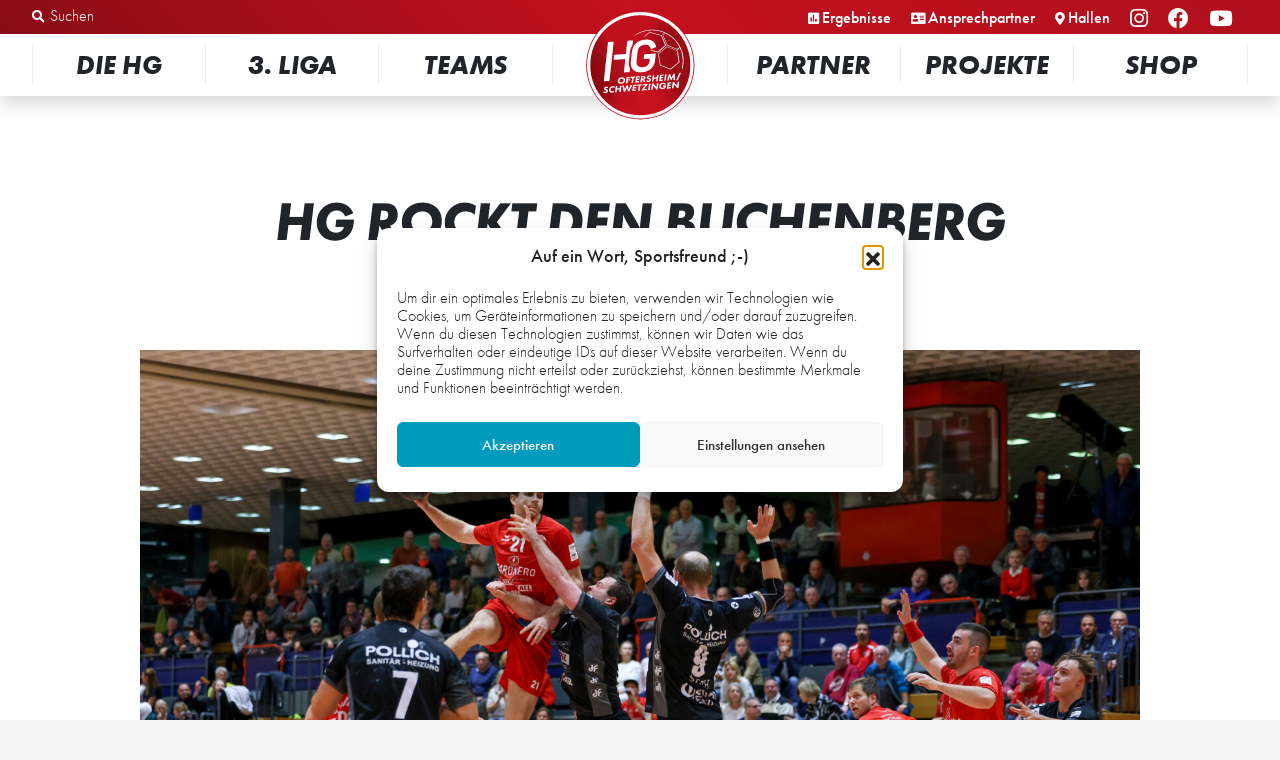

--- FILE ---
content_type: text/html; charset=UTF-8
request_url: https://www.hghandball.de/hg-rockt-den-buchenberg/
body_size: 21882
content:
<!DOCTYPE html>
<html class="no-js" lang="de">
	<head>
		<meta charset="UTF-8">
		<meta name="viewport" content="width=device-width, initial-scale=1.0" >
		<link rel="profile" href="https://gmpg.org/xfn/11">
		<style type="text/css">
			.no-js #loader-wrapper {
			    display:none;
			}
			#loader-wrapper {
				position:fixed;
				top:0;
				right:0;
				width:100%;
				height:100%;
			    background: #fff;
				z-index:200;
				display:none; /* flex */
				align-items:center;
				justify-content:center;
				transition:all 1s ease;
			    
			}
			#loader-wrapper img {
		        width:200px;
		        animation: loading-logo 1s infinite;
		    }
			.loaded #loader-wrapper {
				opacity: 0;
				visibility: hidden;
			}
			@keyframes loading-logo {
			    0%      {transform: scale(1);}
			    10%     {transform: scale(1.2);}
			    20%     {transform: scale(1);}
			    40%     {transform: scale(1.3);}
			    60%     {transform: scale(1);}
			    100%    {transform: scale(1);}
			}
		</style>
		<script>
			var oHTML = document.getElementsByTagName("html")[0];
			oHTML.classList.add("js-ready");
			oHTML.classList.remove("no-js");
		</script>
		<link rel="apple-touch-icon" sizes="180x180" href="/favicons/apple-touch-icon.png">
		<link rel="icon" type="image/png" sizes="32x32" href="/favicons/favicon-32x32.png">
		<link rel="icon" type="image/png" sizes="16x16" href="/favicons/favicon-16x16.png">
		<link rel="manifest" href="/favicons/site.webmanifest">
		<link rel="mask-icon" href="/favicons/safari-pinned-tab.svg" color="#c41120">
		<meta name="msapplication-TileColor" content="#009cbd">
		<meta name="theme-color" content="#ffffff">
		<meta name="apple-itunes-app" content="app-id=6468774437">
		<title>HG rockt den Buchenberg &#8211; HG Oftersheim/Schwetzingen</title>
<script type="text/javascript" src="https://www.hghandball.de/wp-content/plugins/acymailing/media/js/module.min.js?v=1071"></script><script type="text/javascript">
        if(typeof acymModule === 'undefined'){
            var acymModule = [];
			acymModule['emailRegex'] = /^[a-z0-9!#$%&\'*+\/=?^_`{|}~-]+(?:\.[a-z0-9!#$%&\'*+\/=?^_`{|}~-]+)*\@([a-z0-9-]+\.)+[a-z0-9]{2,20}$/i;
			acymModule['NAMECAPTION'] = 'Name';
			acymModule['NAME_MISSING'] = 'Bitte deinen Namen eingeben';
			acymModule['EMAILCAPTION'] = 'E-Mail';
			acymModule['VALID_EMAIL'] = 'Bitte eine gültige E-Mail-Adresse eingeben';
			acymModule['VALID_EMAIL_CONFIRMATION'] = 'E-Mail-Feld und E-Mail-Bestätigungsfeld müssen identisch sein';
			acymModule['CAPTCHA_MISSING'] = 'Das Captcha ist ungültig, bitte versuche es erneut';
			acymModule['NO_LIST_SELECTED'] = 'Bitte wähle die Listen aus, die du abonnieren möchtest';
			acymModule['NO_LIST_SELECTED_UNSUB'] = 'Bitte wähle die Listen aus, von denen du sich abmelden möchtest';
            acymModule['ACCEPT_TERMS'] = 'Bitte die Datenschutzerklärung und ggf. die Allgemeinen Geschäftsbedingungen lesen und akzeptieren';
        }
		</script><meta name='robots' content='max-image-preview:large' />
	<style>img:is([sizes="auto" i], [sizes^="auto," i]) { contain-intrinsic-size: 3000px 1500px }</style>
	<link rel='dns-prefetch' href='//use.fontawesome.com' />
<link rel='stylesheet' id='acy_front_messages_css-css' href='https://www.hghandball.de/wp-content/plugins/acymailing/media/css/front/messages.min.css?v=1769142617&#038;ver=6.7.4' media='all' />
<link rel='stylesheet' id='wp-block-library-css' href='https://www.hghandball.de/wp-includes/css/dist/block-library/style.min.css?ver=6.7.4' media='all' />
<style id='classic-theme-styles-inline-css'>
/*! This file is auto-generated */
.wp-block-button__link{color:#fff;background-color:#32373c;border-radius:9999px;box-shadow:none;text-decoration:none;padding:calc(.667em + 2px) calc(1.333em + 2px);font-size:1.125em}.wp-block-file__button{background:#32373c;color:#fff;text-decoration:none}
</style>
<style id='global-styles-inline-css'>
:root{--wp--preset--aspect-ratio--square: 1;--wp--preset--aspect-ratio--4-3: 4/3;--wp--preset--aspect-ratio--3-4: 3/4;--wp--preset--aspect-ratio--3-2: 3/2;--wp--preset--aspect-ratio--2-3: 2/3;--wp--preset--aspect-ratio--16-9: 16/9;--wp--preset--aspect-ratio--9-16: 9/16;--wp--preset--color--black: #000000;--wp--preset--color--cyan-bluish-gray: #abb8c3;--wp--preset--color--white: #ffffff;--wp--preset--color--pale-pink: #f78da7;--wp--preset--color--vivid-red: #cf2e2e;--wp--preset--color--luminous-vivid-orange: #ff6900;--wp--preset--color--luminous-vivid-amber: #fcb900;--wp--preset--color--light-green-cyan: #7bdcb5;--wp--preset--color--vivid-green-cyan: #00d084;--wp--preset--color--pale-cyan-blue: #8ed1fc;--wp--preset--color--vivid-cyan-blue: #0693e3;--wp--preset--color--vivid-purple: #9b51e0;--wp--preset--color--primary: #c41120;--wp--preset--color--secondary: #009cbd;--wp--preset--color--gray: #e0e0e0;--wp--preset--color--dark: #212529;--wp--preset--color--light: #fff;--wp--preset--gradient--vivid-cyan-blue-to-vivid-purple: linear-gradient(135deg,rgba(6,147,227,1) 0%,rgb(155,81,224) 100%);--wp--preset--gradient--light-green-cyan-to-vivid-green-cyan: linear-gradient(135deg,rgb(122,220,180) 0%,rgb(0,208,130) 100%);--wp--preset--gradient--luminous-vivid-amber-to-luminous-vivid-orange: linear-gradient(135deg,rgba(252,185,0,1) 0%,rgba(255,105,0,1) 100%);--wp--preset--gradient--luminous-vivid-orange-to-vivid-red: linear-gradient(135deg,rgba(255,105,0,1) 0%,rgb(207,46,46) 100%);--wp--preset--gradient--very-light-gray-to-cyan-bluish-gray: linear-gradient(135deg,rgb(238,238,238) 0%,rgb(169,184,195) 100%);--wp--preset--gradient--cool-to-warm-spectrum: linear-gradient(135deg,rgb(74,234,220) 0%,rgb(151,120,209) 20%,rgb(207,42,186) 40%,rgb(238,44,130) 60%,rgb(251,105,98) 80%,rgb(254,248,76) 100%);--wp--preset--gradient--blush-light-purple: linear-gradient(135deg,rgb(255,206,236) 0%,rgb(152,150,240) 100%);--wp--preset--gradient--blush-bordeaux: linear-gradient(135deg,rgb(254,205,165) 0%,rgb(254,45,45) 50%,rgb(107,0,62) 100%);--wp--preset--gradient--luminous-dusk: linear-gradient(135deg,rgb(255,203,112) 0%,rgb(199,81,192) 50%,rgb(65,88,208) 100%);--wp--preset--gradient--pale-ocean: linear-gradient(135deg,rgb(255,245,203) 0%,rgb(182,227,212) 50%,rgb(51,167,181) 100%);--wp--preset--gradient--electric-grass: linear-gradient(135deg,rgb(202,248,128) 0%,rgb(113,206,126) 100%);--wp--preset--gradient--midnight: linear-gradient(135deg,rgb(2,3,129) 0%,rgb(40,116,252) 100%);--wp--preset--font-size--small: 13px;--wp--preset--font-size--medium: 20px;--wp--preset--font-size--large: 36px;--wp--preset--font-size--x-large: 42px;--wp--preset--spacing--20: 0.44rem;--wp--preset--spacing--30: 0.67rem;--wp--preset--spacing--40: 1rem;--wp--preset--spacing--50: 1.5rem;--wp--preset--spacing--60: 2.25rem;--wp--preset--spacing--70: 3.38rem;--wp--preset--spacing--80: 5.06rem;--wp--preset--shadow--natural: 6px 6px 9px rgba(0, 0, 0, 0.2);--wp--preset--shadow--deep: 12px 12px 50px rgba(0, 0, 0, 0.4);--wp--preset--shadow--sharp: 6px 6px 0px rgba(0, 0, 0, 0.2);--wp--preset--shadow--outlined: 6px 6px 0px -3px rgba(255, 255, 255, 1), 6px 6px rgba(0, 0, 0, 1);--wp--preset--shadow--crisp: 6px 6px 0px rgba(0, 0, 0, 1);}:where(.is-layout-flex){gap: 0.5em;}:where(.is-layout-grid){gap: 0.5em;}body .is-layout-flex{display: flex;}.is-layout-flex{flex-wrap: wrap;align-items: center;}.is-layout-flex > :is(*, div){margin: 0;}body .is-layout-grid{display: grid;}.is-layout-grid > :is(*, div){margin: 0;}:where(.wp-block-columns.is-layout-flex){gap: 2em;}:where(.wp-block-columns.is-layout-grid){gap: 2em;}:where(.wp-block-post-template.is-layout-flex){gap: 1.25em;}:where(.wp-block-post-template.is-layout-grid){gap: 1.25em;}.has-black-color{color: var(--wp--preset--color--black) !important;}.has-cyan-bluish-gray-color{color: var(--wp--preset--color--cyan-bluish-gray) !important;}.has-white-color{color: var(--wp--preset--color--white) !important;}.has-pale-pink-color{color: var(--wp--preset--color--pale-pink) !important;}.has-vivid-red-color{color: var(--wp--preset--color--vivid-red) !important;}.has-luminous-vivid-orange-color{color: var(--wp--preset--color--luminous-vivid-orange) !important;}.has-luminous-vivid-amber-color{color: var(--wp--preset--color--luminous-vivid-amber) !important;}.has-light-green-cyan-color{color: var(--wp--preset--color--light-green-cyan) !important;}.has-vivid-green-cyan-color{color: var(--wp--preset--color--vivid-green-cyan) !important;}.has-pale-cyan-blue-color{color: var(--wp--preset--color--pale-cyan-blue) !important;}.has-vivid-cyan-blue-color{color: var(--wp--preset--color--vivid-cyan-blue) !important;}.has-vivid-purple-color{color: var(--wp--preset--color--vivid-purple) !important;}.has-black-background-color{background-color: var(--wp--preset--color--black) !important;}.has-cyan-bluish-gray-background-color{background-color: var(--wp--preset--color--cyan-bluish-gray) !important;}.has-white-background-color{background-color: var(--wp--preset--color--white) !important;}.has-pale-pink-background-color{background-color: var(--wp--preset--color--pale-pink) !important;}.has-vivid-red-background-color{background-color: var(--wp--preset--color--vivid-red) !important;}.has-luminous-vivid-orange-background-color{background-color: var(--wp--preset--color--luminous-vivid-orange) !important;}.has-luminous-vivid-amber-background-color{background-color: var(--wp--preset--color--luminous-vivid-amber) !important;}.has-light-green-cyan-background-color{background-color: var(--wp--preset--color--light-green-cyan) !important;}.has-vivid-green-cyan-background-color{background-color: var(--wp--preset--color--vivid-green-cyan) !important;}.has-pale-cyan-blue-background-color{background-color: var(--wp--preset--color--pale-cyan-blue) !important;}.has-vivid-cyan-blue-background-color{background-color: var(--wp--preset--color--vivid-cyan-blue) !important;}.has-vivid-purple-background-color{background-color: var(--wp--preset--color--vivid-purple) !important;}.has-black-border-color{border-color: var(--wp--preset--color--black) !important;}.has-cyan-bluish-gray-border-color{border-color: var(--wp--preset--color--cyan-bluish-gray) !important;}.has-white-border-color{border-color: var(--wp--preset--color--white) !important;}.has-pale-pink-border-color{border-color: var(--wp--preset--color--pale-pink) !important;}.has-vivid-red-border-color{border-color: var(--wp--preset--color--vivid-red) !important;}.has-luminous-vivid-orange-border-color{border-color: var(--wp--preset--color--luminous-vivid-orange) !important;}.has-luminous-vivid-amber-border-color{border-color: var(--wp--preset--color--luminous-vivid-amber) !important;}.has-light-green-cyan-border-color{border-color: var(--wp--preset--color--light-green-cyan) !important;}.has-vivid-green-cyan-border-color{border-color: var(--wp--preset--color--vivid-green-cyan) !important;}.has-pale-cyan-blue-border-color{border-color: var(--wp--preset--color--pale-cyan-blue) !important;}.has-vivid-cyan-blue-border-color{border-color: var(--wp--preset--color--vivid-cyan-blue) !important;}.has-vivid-purple-border-color{border-color: var(--wp--preset--color--vivid-purple) !important;}.has-vivid-cyan-blue-to-vivid-purple-gradient-background{background: var(--wp--preset--gradient--vivid-cyan-blue-to-vivid-purple) !important;}.has-light-green-cyan-to-vivid-green-cyan-gradient-background{background: var(--wp--preset--gradient--light-green-cyan-to-vivid-green-cyan) !important;}.has-luminous-vivid-amber-to-luminous-vivid-orange-gradient-background{background: var(--wp--preset--gradient--luminous-vivid-amber-to-luminous-vivid-orange) !important;}.has-luminous-vivid-orange-to-vivid-red-gradient-background{background: var(--wp--preset--gradient--luminous-vivid-orange-to-vivid-red) !important;}.has-very-light-gray-to-cyan-bluish-gray-gradient-background{background: var(--wp--preset--gradient--very-light-gray-to-cyan-bluish-gray) !important;}.has-cool-to-warm-spectrum-gradient-background{background: var(--wp--preset--gradient--cool-to-warm-spectrum) !important;}.has-blush-light-purple-gradient-background{background: var(--wp--preset--gradient--blush-light-purple) !important;}.has-blush-bordeaux-gradient-background{background: var(--wp--preset--gradient--blush-bordeaux) !important;}.has-luminous-dusk-gradient-background{background: var(--wp--preset--gradient--luminous-dusk) !important;}.has-pale-ocean-gradient-background{background: var(--wp--preset--gradient--pale-ocean) !important;}.has-electric-grass-gradient-background{background: var(--wp--preset--gradient--electric-grass) !important;}.has-midnight-gradient-background{background: var(--wp--preset--gradient--midnight) !important;}.has-small-font-size{font-size: var(--wp--preset--font-size--small) !important;}.has-medium-font-size{font-size: var(--wp--preset--font-size--medium) !important;}.has-large-font-size{font-size: var(--wp--preset--font-size--large) !important;}.has-x-large-font-size{font-size: var(--wp--preset--font-size--x-large) !important;}
:where(.wp-block-post-template.is-layout-flex){gap: 1.25em;}:where(.wp-block-post-template.is-layout-grid){gap: 1.25em;}
:where(.wp-block-columns.is-layout-flex){gap: 2em;}:where(.wp-block-columns.is-layout-grid){gap: 2em;}
:root :where(.wp-block-pullquote){font-size: 1.5em;line-height: 1.6;}
</style>
<link rel='stylesheet' id='contact-form-7-css' href='https://www.hghandball.de/wp-content/plugins/contact-form-7/includes/css/styles.css?ver=6.0.3' media='all' />
<link rel='stylesheet' id='lbwps-styles-photoswipe5-main-css' href='https://www.hghandball.de/wp-content/plugins/lightbox-photoswipe/assets/ps5/styles/main.css?ver=5.4.0' media='all' />
<link rel='stylesheet' id='tribe-events-v2-single-skeleton-css' href='https://www.hghandball.de/wp-content/plugins/the-events-calendar/src/resources/css/tribe-events-single-skeleton.min.css?ver=6.6.1' media='all' />
<link rel='stylesheet' id='tribe-events-v2-single-skeleton-full-css' href='https://www.hghandball.de/wp-content/plugins/the-events-calendar/src/resources/css/tribe-events-single-full.min.css?ver=6.6.1' media='all' />
<link rel='stylesheet' id='tec-events-elementor-widgets-base-styles-css' href='https://www.hghandball.de/wp-content/plugins/the-events-calendar/src/resources/css/integrations/plugins/elementor/widgets/widget-base.min.css?ver=6.6.1' media='all' />
<link rel='stylesheet' id='cmplz-general-css' href='https://www.hghandball.de/wp-content/plugins/complianz-gdpr/assets/css/cookieblocker.min.css?ver=1765989015' media='all' />
<link rel='stylesheet' id='hg-style-css' href='https://www.hghandball.de/wp-content/themes/HG2020/style.css?ver=1.16.4' media='all' />
<link rel='stylesheet' id='fontawesome-css' href='https://use.fontawesome.com/releases/v5.12.1/css/all.css?ver=6.7.4' media='all' />
<link rel='stylesheet' id='boxzilla-css' href='https://www.hghandball.de/wp-content/plugins/boxzilla/assets/css/styles.css?ver=3.3.1' media='all' />
<link rel='stylesheet' id='style_acymailing_module-css' href='https://www.hghandball.de/wp-content/plugins/acymailing/media/css/module.min.css?v=1071&#038;ver=6.7.4' media='all' />
<link rel='stylesheet' id='elementor-frontend-css' href='https://www.hghandball.de/wp-content/plugins/elementor/assets/css/frontend.min.css?ver=3.35.0' media='all' />
<link rel='stylesheet' id='eael-general-css' href='https://www.hghandball.de/wp-content/plugins/essential-addons-for-elementor-lite/assets/front-end/css/view/general.min.css?ver=6.5.9' media='all' />
<script id="acy_front_messages_js-js-before">
var ACYM_AJAX_START = "https://www.hghandball.de/wp-admin/admin-ajax.php";
            var ACYM_AJAX_PARAMS = "?action=acymailing_router&noheader=1&nocache=1770076683";
            var ACYM_AJAX = ACYM_AJAX_START + ACYM_AJAX_PARAMS;
</script>
<script src="https://www.hghandball.de/wp-content/plugins/acymailing/media/js/front/messages.min.js?v=1769142618&amp;ver=6.7.4" id="acy_front_messages_js-js"></script>
<script src="https://www.hghandball.de/wp-includes/js/jquery/jquery.min.js?ver=3.7.1" id="jquery-core-js"></script>
<script src="https://www.hghandball.de/wp-includes/js/jquery/jquery-migrate.min.js?ver=3.4.1" id="jquery-migrate-js"></script>
<script src="https://www.hghandball.de/wp-content/themes/HG2020/js/scripts.js?ver=1.16.4" id="hg-js-js" async></script>
<link rel="https://api.w.org/" href="https://www.hghandball.de/wp-json/" /><link rel="alternate" title="JSON" type="application/json" href="https://www.hghandball.de/wp-json/wp/v2/posts/11201" /><link rel="EditURI" type="application/rsd+xml" title="RSD" href="https://www.hghandball.de/xmlrpc.php?rsd" />
<meta name="generator" content="WordPress 6.7.4" />
<link rel="canonical" href="https://www.hghandball.de/hg-rockt-den-buchenberg/" />
<link rel='shortlink' href='https://www.hghandball.de/?p=11201' />
<link rel="alternate" title="oEmbed (JSON)" type="application/json+oembed" href="https://www.hghandball.de/wp-json/oembed/1.0/embed?url=https%3A%2F%2Fwww.hghandball.de%2Fhg-rockt-den-buchenberg%2F" />
<link rel="alternate" title="oEmbed (XML)" type="text/xml+oembed" href="https://www.hghandball.de/wp-json/oembed/1.0/embed?url=https%3A%2F%2Fwww.hghandball.de%2Fhg-rockt-den-buchenberg%2F&#038;format=xml" />
<meta name="tec-api-version" content="v1"><meta name="tec-api-origin" content="https://www.hghandball.de"><link rel="alternate" href="https://www.hghandball.de/wp-json/tribe/events/v1/" />			<style>.cmplz-hidden {
					display: none !important;
				}</style><meta name="generator" content="Elementor 3.35.0; features: additional_custom_breakpoints; settings: css_print_method-external, google_font-enabled, font_display-auto">
			<style>
				.e-con.e-parent:nth-of-type(n+4):not(.e-lazyloaded):not(.e-no-lazyload),
				.e-con.e-parent:nth-of-type(n+4):not(.e-lazyloaded):not(.e-no-lazyload) * {
					background-image: none !important;
				}
				@media screen and (max-height: 1024px) {
					.e-con.e-parent:nth-of-type(n+3):not(.e-lazyloaded):not(.e-no-lazyload),
					.e-con.e-parent:nth-of-type(n+3):not(.e-lazyloaded):not(.e-no-lazyload) * {
						background-image: none !important;
					}
				}
				@media screen and (max-height: 640px) {
					.e-con.e-parent:nth-of-type(n+2):not(.e-lazyloaded):not(.e-no-lazyload),
					.e-con.e-parent:nth-of-type(n+2):not(.e-lazyloaded):not(.e-no-lazyload) * {
						background-image: none !important;
					}
				}
			</style>
			<script>(()=>{var o=[],i={};["on","off","toggle","show"].forEach((l=>{i[l]=function(){o.push([l,arguments])}})),window.Boxzilla=i,window.boxzilla_queue=o})();</script>	</head>
	<body data-cmplz=1 class="post-template-default single single-post postid-11201 single-format-standard tribe-no-js elementor-default elementor-kit-489">
		<a class="sr-only sr-only-focusable" href="#site-content">Zum Inhalt springen</a>		<div id="loader-wrapper">
			<span class="sr-only">Laden...</span>
			<img src="https://www.hghandball.de/wp-content/themes/HG2020/img/HG-Logo.svg" alt="HG Oftersheim/Schwetzingen">
		</div>
		<header id="site-header">
			<div class="quick-nav w-100 text-right py-md-v">
				<div class="container d-flex justify-content-between">
					<div class="header-desktop-search">
						<i class="fas fa-search"></i>
						<form role="search" method="get" class="w-100 d-flex" action="https://www.hghandball.de">
    <label class="mb-0 flex-grow-1">
        <span class="screen-reader-text">Suchen nach:</span>
        <input type="search" class="form-control border border-primary" placeholder="Suchen" value="" name="s" />
    </label>
    <input type="hidden" value="post" name="post_type" />
    <input type="submit" class="btn btn-primary ml-1" value="Suchen" />
</form>					</div>
					<nav id="secondary-navbar">
						<div class="menu-quick-links-container"><ul id="menu-quick-links" class="menu"><li id="menu-item-481" class="fas fa-search mobile-search-btn menu-item menu-item-type-custom menu-item-object-custom menu-item-481"><a href="#">Mobile Suche</a></li>
<li id="menu-item-485" class="fas fa-poll menu-item menu-item-type-post_type menu-item-object-page menu-item-485"><a href="https://www.hghandball.de/die-hg/spielbetrieb/ergebnisse/">Ergebnisse</a></li>
<li id="menu-item-320" class="fas fa-address-card menu-item menu-item-type-post_type menu-item-object-page menu-item-320"><a href="https://www.hghandball.de/die-hg/wir-sind-hg/ansprechpartner/">Ansprechpartner</a></li>
<li id="menu-item-392" class="fas fa-map-marker-alt menu-item menu-item-type-post_type menu-item-object-page menu-item-392"><a href="https://www.hghandball.de/die-hg/spielbetrieb/sporthallen/">Hallen</a></li>
<li id="menu-item-2358" class="d-none d-lg-inline-block fab fa-instagram social-media-icons menu-item menu-item-type-custom menu-item-object-custom menu-item-2358"><a target="_blank" href="https://instagram.com/hghandball/">Instagram</a></li>
<li id="menu-item-2359" class="d-none d-lg-inline-block fab fa-facebook social-media-icons menu-item menu-item-type-custom menu-item-object-custom menu-item-2359"><a target="_blank" href="https://www.facebook.com/hghandball.de/">Facebook</a></li>
<li id="menu-item-2360" class="d-none d-lg-inline-block fab fa-youtube social-media-icons menu-item menu-item-type-custom menu-item-object-custom menu-item-2360"><a target="_blank" href="https://www.youtube.com/hghandball1997/">YouTube</a></li>
<li id="menu-item-482" class="mobile-menu-btn menu-item menu-item-type-custom menu-item-object-custom menu-item-482"><a href="#">Mobiles Menü</a></li>
</ul></div>					</nav>
				</div>
			</div>
			<div class="main-nav">
				<div class="container">
					<div class="mobile-menu d-lg-none pt-1">
						<a href="https://www.hghandball.de" class="mobile-icon home-icon">
							<span class="sr-only sr-focusable">Zur Startseite</span>
						</a>
						<div class="text-center mobile-slogan h4">
							<span>Wir.</span> <span>Rocken.</span> <span>Handball.</span>
						</div>
						<a href="#main-navbar" role="button" class="mobile-toggle">
							<span class="sr-only sr-focusable">Men&uuml; &ouml;ffnen</span>
							<span class="hamburger"></span>
						</a>
						<div class="mobile-search-wrapper bg-gray">
							<div class="container">
								<h2 class="text-center my-2">Suche</h2>
								<form role="search" method="get" class="w-100 d-flex" action="https://www.hghandball.de">
    <label class="mb-0 flex-grow-1">
        <span class="screen-reader-text">Suchen nach:</span>
        <input type="search" class="form-control border border-primary" placeholder="Suchen" value="" name="s" />
    </label>
    <input type="hidden" value="post" name="post_type" />
    <input type="submit" class="btn btn-primary ml-1" value="Suchen" />
</form>								<div class="text-right">
									<button class="mobile-search-close-btn btn btn-secondary mt-2 mb-1"><i class="fas fa-arrow-down mr-h"></i>Ausblenden</button>
								</div>
							</div>
						</div>
					</div>
					<nav id="main-navbar" class="navbar">
						<a href="#site-content" class="mobile-close">Men&uuml; schlie&szlig;en</a>
						<ul id="menu-hauptmenue" class="navbar-nav mx-auto"><li itemscope="itemscope" itemtype="https://www.schema.org/SiteNavigationElement" id="menu-item-321" class="menu-item menu-item-type-post_type menu-item-object-page menu-item-has-children dropdown menu-item-321 nav-item"><a title="Die HG" href="#" data-toggle="dropdown" aria-haspopup="true" aria-expanded="false" class="dropdown-toggle nav-link" id="menu-item-dropdown-321">Die HG</a>
<ul class="dropdown-menu" aria-labelledby="menu-item-dropdown-321" role="menu">
	<li itemscope="itemscope" itemtype="https://www.schema.org/SiteNavigationElement" id="menu-item-322" class="menu-item menu-item-type-post_type menu-item-object-page menu-item-has-children dropdown menu-item-322 nav-item"><span class="dropdown-header h6" title="Organisation" class="dropdown-item dropdown-header" onclick="Boxzilla.show(); return false;">Organisation</span>
	<ul class="dropdown-menu" aria-labelledby="menu-item-dropdown-321" role="menu">
		<li itemscope="itemscope" itemtype="https://www.schema.org/SiteNavigationElement" id="menu-item-323" class="menu-item menu-item-type-post_type menu-item-object-page menu-item-323 nav-item"><a title="Kurzinfo" href="https://www.hghandball.de/die-hg/organisation/kurzinfo/" class="dropdown-item">Kurzinfo</a></li>
		<li itemscope="itemscope" itemtype="https://www.schema.org/SiteNavigationElement" id="menu-item-324" class="menu-item menu-item-type-post_type menu-item-object-page menu-item-324 nav-item"><a title="Leitbild" href="https://www.hghandball.de/die-hg/organisation/leitbild/" class="dropdown-item">Leitbild</a></li>
		<li itemscope="itemscope" itemtype="https://www.schema.org/SiteNavigationElement" id="menu-item-912" class="menu-item menu-item-type-post_type menu-item-object-page menu-item-912 nav-item"><a title="HGenda 2030" href="https://www.hghandball.de/die-hg/organisation/die-hgenda-2030/" class="dropdown-item">HGenda 2030</a></li>
		<li itemscope="itemscope" itemtype="https://www.schema.org/SiteNavigationElement" id="menu-item-325" class="menu-item menu-item-type-post_type menu-item-object-page menu-item-325 nav-item"><a title="Geschäftsstelle" href="https://www.hghandball.de/die-hg/organisation/geschaeftsstelle/" class="dropdown-item">Geschäftsstelle</a></li>
		<li itemscope="itemscope" itemtype="https://www.schema.org/SiteNavigationElement" id="menu-item-368" class="menu-item menu-item-type-post_type menu-item-object-page menu-item-368 nav-item"><a title="Förderkreis" href="https://www.hghandball.de/die-hg/organisation/foerderkreis/" class="dropdown-item">Förderkreis</a></li>
		<li itemscope="itemscope" itemtype="https://www.schema.org/SiteNavigationElement" id="menu-item-587" class="externer-link menu-item menu-item-type-custom menu-item-object-custom menu-item-587 nav-item"><a title="HG-GmbH" href="https://hghandball-gmbh.de/" class="dropdown-item">HG-GmbH</a></li>
		<li itemscope="itemscope" itemtype="https://www.schema.org/SiteNavigationElement" id="menu-item-5863" class="menu-item menu-item-type-post_type menu-item-object-page menu-item-5863 nav-item"><a title="HG-Jubiläum – 25 Jahre Handball" href="https://www.hghandball.de/die-hg/organisation/25jahre/" class="dropdown-item">HG-Jubiläum – 25 Jahre Handball</a></li>
	</ul>
</li>
	<li itemscope="itemscope" itemtype="https://www.schema.org/SiteNavigationElement" id="menu-item-326" class="menu-item menu-item-type-post_type menu-item-object-page menu-item-has-children dropdown menu-item-326 nav-item"><span class="dropdown-header h6" title="Wir sind HG" class="dropdown-item dropdown-header" onclick="Boxzilla.show(); return false;">Wir sind HG</span>
	<ul class="dropdown-menu" aria-labelledby="menu-item-dropdown-321" role="menu">
		<li itemscope="itemscope" itemtype="https://www.schema.org/SiteNavigationElement" id="menu-item-327" class="menu-item menu-item-type-post_type menu-item-object-page menu-item-327 nav-item"><a title="Ansprechpartner" href="https://www.hghandball.de/die-hg/wir-sind-hg/ansprechpartner/" class="dropdown-item">Ansprechpartner</a></li>
		<li itemscope="itemscope" itemtype="https://www.schema.org/SiteNavigationElement" id="menu-item-328" class="menu-item menu-item-type-post_type menu-item-object-page menu-item-328 nav-item"><a title="Ehrenamtliche des Jahres" href="https://www.hghandball.de/die-hg/wir-sind-hg/ehrenamtliche-des-jahres/" class="dropdown-item">Ehrenamtliche des Jahres</a></li>
		<li itemscope="itemscope" itemtype="https://www.schema.org/SiteNavigationElement" id="menu-item-361" class="menu-item menu-item-type-post_type menu-item-object-page menu-item-361 nav-item"><a title="Jobs" href="https://www.hghandball.de/die-hg/wir-sind-hg/jobs/" class="dropdown-item">Jobs</a></li>
		<li itemscope="itemscope" itemtype="https://www.schema.org/SiteNavigationElement" id="menu-item-362" class="menu-item menu-item-type-post_type menu-item-object-page menu-item-362 nav-item"><a title="Historie" href="https://www.hghandball.de/die-hg/wir-sind-hg/historie/" class="dropdown-item">Historie</a></li>
		<li itemscope="itemscope" itemtype="https://www.schema.org/SiteNavigationElement" id="menu-item-1451" class="menu-item menu-item-type-post_type menu-item-object-page menu-item-1451 nav-item"><a title="HG-Hyäne „Wutschi“" href="https://www.hghandball.de/die-hg/wir-sind-hg/hg-hyaene/" class="dropdown-item">HG-Hyäne „Wutschi“</a></li>
	</ul>
</li>
	<li itemscope="itemscope" itemtype="https://www.schema.org/SiteNavigationElement" id="menu-item-363" class="menu-item menu-item-type-post_type menu-item-object-page menu-item-has-children dropdown menu-item-363 nav-item"><span class="dropdown-header h6" title="Spielbetrieb" class="dropdown-item dropdown-header" onclick="Boxzilla.show(); return false;">Spielbetrieb</span>
	<ul class="dropdown-menu" aria-labelledby="menu-item-dropdown-321" role="menu">
		<li itemscope="itemscope" itemtype="https://www.schema.org/SiteNavigationElement" id="menu-item-486" class="menu-item menu-item-type-post_type menu-item-object-page menu-item-486 nav-item"><a title="Ergebnisse" href="https://www.hghandball.de/die-hg/spielbetrieb/ergebnisse/" class="dropdown-item">Ergebnisse</a></li>
		<li itemscope="itemscope" itemtype="https://www.schema.org/SiteNavigationElement" id="menu-item-3705" class="menu-item menu-item-type-post_type menu-item-object-page menu-item-3705 nav-item"><a title="Livestreams" href="https://www.hghandball.de/die-hg/spielbetrieb/live/" class="dropdown-item">Livestreams</a></li>
		<li itemscope="itemscope" itemtype="https://www.schema.org/SiteNavigationElement" id="menu-item-391" class="menu-item menu-item-type-post_type menu-item-object-page menu-item-391 nav-item"><a title="Sporthallen" href="https://www.hghandball.de/die-hg/spielbetrieb/sporthallen/" class="dropdown-item">Sporthallen</a></li>
		<li itemscope="itemscope" itemtype="https://www.schema.org/SiteNavigationElement" id="menu-item-346" class="menu-item menu-item-type-post_type menu-item-object-page menu-item-346 nav-item"><a title="Tickets" href="https://www.hghandball.de/die-hg/spielbetrieb/tickets/" class="dropdown-item">Tickets</a></li>
		<li itemscope="itemscope" itemtype="https://www.schema.org/SiteNavigationElement" id="menu-item-2510" class="menu-item menu-item-type-post_type menu-item-object-page menu-item-2510 nav-item"><a title="Mitglied werden" href="https://www.hghandball.de/die-hg/spielbetrieb/mitglied-werden/" class="dropdown-item">Mitglied werden</a></li>
	</ul>
</li>
	<li itemscope="itemscope" itemtype="https://www.schema.org/SiteNavigationElement" id="menu-item-364" class="menu-item menu-item-type-post_type menu-item-object-page menu-item-has-children dropdown menu-item-364 nav-item"><span class="dropdown-header h6" title="Media" class="dropdown-item dropdown-header" onclick="Boxzilla.show(); return false;">Media</span>
	<ul class="dropdown-menu" aria-labelledby="menu-item-dropdown-321" role="menu">
		<li itemscope="itemscope" itemtype="https://www.schema.org/SiteNavigationElement" id="menu-item-1297" class="menu-item menu-item-type-taxonomy menu-item-object-category current-post-ancestor menu-item-1297 nav-item"><a title="News" href="https://www.hghandball.de/news/" class="dropdown-item">News</a></li>
		<li itemscope="itemscope" itemtype="https://www.schema.org/SiteNavigationElement" id="menu-item-329" class="menu-item menu-item-type-post_type menu-item-object-page menu-item-329 nav-item"><a title="Fotos" href="https://www.hghandball.de/die-hg/media/fotos/" class="dropdown-item">Fotos</a></li>
		<li itemscope="itemscope" itemtype="https://www.schema.org/SiteNavigationElement" id="menu-item-2782" class="menu-item menu-item-type-post_type menu-item-object-page menu-item-2782 nav-item"><a title="Newsletter" href="https://www.hghandball.de/die-hg/media/anmeldung-newsletter/" class="dropdown-item">Newsletter</a></li>
		<li itemscope="itemscope" itemtype="https://www.schema.org/SiteNavigationElement" id="menu-item-13027" class="menu-item menu-item-type-post_type menu-item-object-page menu-item-13027 nav-item"><a title="HG-App" href="https://www.hghandball.de/die-hg/media/hg-app/" class="dropdown-item">HG-App</a></li>
		<li itemscope="itemscope" itemtype="https://www.schema.org/SiteNavigationElement" id="menu-item-330" class="menu-item menu-item-type-post_type menu-item-object-page menu-item-330 nav-item"><a title="Kalender-Abo" href="https://www.hghandball.de/die-hg/media/kalender-abo/" class="dropdown-item">Kalender-Abo</a></li>
		<li itemscope="itemscope" itemtype="https://www.schema.org/SiteNavigationElement" id="menu-item-331" class="menu-item menu-item-type-post_type menu-item-object-page menu-item-331 nav-item"><a title="Downloads" href="https://www.hghandball.de/die-hg/media/downloads/" class="dropdown-item">Downloads</a></li>
		<li itemscope="itemscope" itemtype="https://www.schema.org/SiteNavigationElement" id="menu-item-366" class="menu-item menu-item-type-post_type menu-item-object-page menu-item-366 nav-item"><a title="Presse" href="https://www.hghandball.de/die-hg/media/presse/" class="dropdown-item">Presse</a></li>
	</ul>
</li>
</ul>
</li>
<li itemscope="itemscope" itemtype="https://www.schema.org/SiteNavigationElement" id="menu-item-168" class="menu-item menu-item-type-post_type menu-item-object-page menu-item-168 nav-item"><a title="3. Liga" href="https://www.hghandball.de/teams/damen-herren/1-herren/" class="nav-link">3. Liga</a></li>
<li itemscope="itemscope" itemtype="https://www.schema.org/SiteNavigationElement" id="menu-item-163" class="menu-item menu-item-type-post_type menu-item-object-page menu-item-has-children dropdown menu-item-163 nav-item"><a title="Teams" href="#" data-toggle="dropdown" aria-haspopup="true" aria-expanded="false" class="dropdown-toggle nav-link" id="menu-item-dropdown-163">Teams</a>
<ul class="dropdown-menu" aria-labelledby="menu-item-dropdown-163" role="menu">
	<li itemscope="itemscope" itemtype="https://www.schema.org/SiteNavigationElement" id="menu-item-164" class="menu-item menu-item-type-post_type menu-item-object-page menu-item-has-children dropdown menu-item-164 nav-item"><span class="dropdown-header h6" title="Damen &#038; Herren" class="dropdown-item dropdown-header" onclick="Boxzilla.show(); return false;">Damen &#038; Herren</span>
	<ul class="dropdown-menu" aria-labelledby="menu-item-dropdown-163" role="menu">
		<li itemscope="itemscope" itemtype="https://www.schema.org/SiteNavigationElement" id="menu-item-169" class="menu-item menu-item-type-post_type menu-item-object-page menu-item-169 nav-item"><a title="Perspektivteam Herren" href="https://www.hghandball.de/teams/damen-herren/perspektivteam-herren/" class="dropdown-item">Perspektivteam Herren</a></li>
		<li itemscope="itemscope" itemtype="https://www.schema.org/SiteNavigationElement" id="menu-item-167" class="menu-item menu-item-type-post_type menu-item-object-page menu-item-167 nav-item"><a title="Ic Herren" href="https://www.hghandball.de/teams/damen-herren/ic-herren/" class="dropdown-item">Ic Herren</a></li>
		<li itemscope="itemscope" itemtype="https://www.schema.org/SiteNavigationElement" id="menu-item-166" class="menu-item menu-item-type-post_type menu-item-object-page menu-item-166 nav-item"><a title="1. Damen" href="https://www.hghandball.de/teams/damen-herren/1-damen/" class="dropdown-item">1. Damen</a></li>
		<li itemscope="itemscope" itemtype="https://www.schema.org/SiteNavigationElement" id="menu-item-165" class="menu-item menu-item-type-post_type menu-item-object-page menu-item-165 nav-item"><a title="Ib Damen" href="https://www.hghandball.de/teams/damen-herren/ib-damen/" class="dropdown-item">Ib Damen</a></li>
	</ul>
</li>
	<li itemscope="itemscope" itemtype="https://www.schema.org/SiteNavigationElement" id="menu-item-202" class="menu-item menu-item-type-post_type menu-item-object-page menu-item-has-children dropdown menu-item-202 nav-item"><span class="dropdown-header h6" title="Männliche Jugend" class="dropdown-item dropdown-header" onclick="Boxzilla.show(); return false;">Männliche Jugend</span>
	<ul class="dropdown-menu" aria-labelledby="menu-item-dropdown-163" role="menu">
		<li itemscope="itemscope" itemtype="https://www.schema.org/SiteNavigationElement" id="menu-item-203" class="menu-item menu-item-type-post_type menu-item-object-page menu-item-203 nav-item"><a title="Bundesliga A1-Jugend" href="https://www.hghandball.de/teams/maennliche-jugend/ma1-jugend/" class="dropdown-item">Bundesliga A1-Jugend</a></li>
		<li itemscope="itemscope" itemtype="https://www.schema.org/SiteNavigationElement" id="menu-item-6481" class="menu-item menu-item-type-post_type menu-item-object-page menu-item-6481 nav-item"><a title="A2-Jugend" href="https://www.hghandball.de/teams/maennliche-jugend/ma2-jugend/" class="dropdown-item">A2-Jugend</a></li>
		<li itemscope="itemscope" itemtype="https://www.schema.org/SiteNavigationElement" id="menu-item-205" class="menu-item menu-item-type-post_type menu-item-object-page menu-item-205 nav-item"><a title="Bundesliga B1-Jugend" href="https://www.hghandball.de/teams/maennliche-jugend/mb1-jugend/" class="dropdown-item">Bundesliga B1-Jugend</a></li>
		<li itemscope="itemscope" itemtype="https://www.schema.org/SiteNavigationElement" id="menu-item-206" class="menu-item menu-item-type-post_type menu-item-object-page menu-item-206 nav-item"><a title="B2-Jugend" href="https://www.hghandball.de/teams/maennliche-jugend/mb2-jugend/" class="dropdown-item">B2-Jugend</a></li>
		<li itemscope="itemscope" itemtype="https://www.schema.org/SiteNavigationElement" id="menu-item-207" class="menu-item menu-item-type-post_type menu-item-object-page menu-item-207 nav-item"><a title="C1-Jugend" href="https://www.hghandball.de/teams/maennliche-jugend/mc1-jugend/" class="dropdown-item">C1-Jugend</a></li>
		<li itemscope="itemscope" itemtype="https://www.schema.org/SiteNavigationElement" id="menu-item-208" class="menu-item menu-item-type-post_type menu-item-object-page menu-item-208 nav-item"><a title="C2-Jugend" href="https://www.hghandball.de/teams/maennliche-jugend/mc2-jugend/" class="dropdown-item">C2-Jugend</a></li>
		<li itemscope="itemscope" itemtype="https://www.schema.org/SiteNavigationElement" id="menu-item-209" class="menu-item menu-item-type-post_type menu-item-object-page menu-item-209 nav-item"><a title="D1-Jugend" href="https://www.hghandball.de/teams/maennliche-jugend/md1-jugend/" class="dropdown-item">D1-Jugend</a></li>
		<li itemscope="itemscope" itemtype="https://www.schema.org/SiteNavigationElement" id="menu-item-210" class="menu-item menu-item-type-post_type menu-item-object-page menu-item-210 nav-item"><a title="D2-Jugend" href="https://www.hghandball.de/teams/maennliche-jugend/md2-jugend/" class="dropdown-item">D2-Jugend</a></li>
		<li itemscope="itemscope" itemtype="https://www.schema.org/SiteNavigationElement" id="menu-item-6479" class="menu-item menu-item-type-post_type menu-item-object-page menu-item-6479 nav-item"><a title="E1-Jugend" href="https://www.hghandball.de/teams/maennliche-jugend/me1-jugend/" class="dropdown-item">E1-Jugend</a></li>
		<li itemscope="itemscope" itemtype="https://www.schema.org/SiteNavigationElement" id="menu-item-15110" class="menu-item menu-item-type-post_type menu-item-object-page menu-item-15110 nav-item"><a title="E2-Jugend" href="https://www.hghandball.de/?page_id=540" class="dropdown-item">E2-Jugend</a></li>
	</ul>
</li>
	<li itemscope="itemscope" itemtype="https://www.schema.org/SiteNavigationElement" id="menu-item-211" class="menu-item menu-item-type-post_type menu-item-object-page menu-item-has-children dropdown menu-item-211 nav-item"><span class="dropdown-header h6" title="Weibliche Jugend" class="dropdown-item dropdown-header" onclick="Boxzilla.show(); return false;">Weibliche Jugend</span>
	<ul class="dropdown-menu" aria-labelledby="menu-item-dropdown-163" role="menu">
		<li itemscope="itemscope" itemtype="https://www.schema.org/SiteNavigationElement" id="menu-item-15107" class="menu-item menu-item-type-post_type menu-item-object-page menu-item-15107 nav-item"><a title="A-Jugend" href="https://www.hghandball.de/teams/weibliche-jugend/wa-jugend/" class="dropdown-item">A-Jugend</a></li>
		<li itemscope="itemscope" itemtype="https://www.schema.org/SiteNavigationElement" id="menu-item-215" class="menu-item menu-item-type-post_type menu-item-object-page menu-item-215 nav-item"><a title="D-Jugend" href="https://www.hghandball.de/teams/weibliche-jugend/wd-jugend/" class="dropdown-item">D-Jugend</a></li>
		<li itemscope="itemscope" itemtype="https://www.schema.org/SiteNavigationElement" id="menu-item-9906" class="menu-item menu-item-type-post_type menu-item-object-page menu-item-9906 nav-item"><a title="E-Jugend" href="https://www.hghandball.de/teams/weibliche-jugend/we-jugend/" class="dropdown-item">E-Jugend</a></li>
	</ul>
</li>
	<li itemscope="itemscope" itemtype="https://www.schema.org/SiteNavigationElement" id="menu-item-216" class="menu-item menu-item-type-post_type menu-item-object-page menu-item-has-children dropdown menu-item-216 nav-item"><span class="dropdown-header h6" title="Weitere Teams" class="dropdown-item dropdown-header" onclick="Boxzilla.show(); return false;">Weitere Teams</span>
	<ul class="dropdown-menu" aria-labelledby="menu-item-dropdown-163" role="menu">
		<li itemscope="itemscope" itemtype="https://www.schema.org/SiteNavigationElement" id="menu-item-218" class="menu-item menu-item-type-post_type menu-item-object-page menu-item-218 nav-item"><a title="Minis und F-Jugend" href="https://www.hghandball.de/teams/weitere-teams/minis-superminis/" class="dropdown-item">Minis und F-Jugend</a></li>
		<li itemscope="itemscope" itemtype="https://www.schema.org/SiteNavigationElement" id="menu-item-1305" class="menu-item menu-item-type-post_type menu-item-object-page menu-item-1305 nav-item"><a title="Schiedsrichter" href="https://www.hghandball.de/teams/weitere-teams/schiedsrichter/" class="dropdown-item">Schiedsrichter</a></li>
	</ul>
</li>
</ul>
</li>
<li itemscope="itemscope" itemtype="https://www.schema.org/SiteNavigationElement" id="menu-item-474" class="brand-logo menu-item menu-item-type-post_type menu-item-object-page menu-item-home menu-item-474 nav-item"><a title="Startseite" href="https://www.hghandball.de/" class="nav-link">Startseite</a></li>
<li itemscope="itemscope" itemtype="https://www.schema.org/SiteNavigationElement" id="menu-item-352" class="menu-item menu-item-type-post_type menu-item-object-page menu-item-has-children dropdown menu-item-352 nav-item"><a title="Partner" href="#" data-toggle="dropdown" aria-haspopup="true" aria-expanded="false" class="dropdown-toggle nav-link" id="menu-item-dropdown-352">Partner</a>
<ul class="dropdown-menu" aria-labelledby="menu-item-dropdown-352" role="menu">
	<li itemscope="itemscope" itemtype="https://www.schema.org/SiteNavigationElement" id="menu-item-349" class="menu-item menu-item-type-post_type menu-item-object-page menu-item-has-children dropdown menu-item-349 nav-item"><span class="dropdown-header h6" title="Unsere Partner" class="dropdown-item dropdown-header" onclick="Boxzilla.show(); return false;">Unsere Partner</span>
	<ul class="dropdown-menu" aria-labelledby="menu-item-dropdown-352" role="menu">
		<li itemscope="itemscope" itemtype="https://www.schema.org/SiteNavigationElement" id="menu-item-343" class="menu-item menu-item-type-post_type menu-item-object-page menu-item-343 nav-item"><a title="Premium-Partner" href="https://www.hghandball.de/partner/unsere-partner/premium-partner/" class="dropdown-item">Premium-Partner</a></li>
		<li itemscope="itemscope" itemtype="https://www.schema.org/SiteNavigationElement" id="menu-item-344" class="menu-item menu-item-type-post_type menu-item-object-page menu-item-344 nav-item"><a title="Business-Partner" href="https://www.hghandball.de/partner/unsere-partner/business-partner/" class="dropdown-item">Business-Partner</a></li>
		<li itemscope="itemscope" itemtype="https://www.schema.org/SiteNavigationElement" id="menu-item-15342" class="menu-item menu-item-type-post_type menu-item-object-page menu-item-15342 nav-item"><a title="Gesundheits-Partner" href="https://www.hghandball.de/partner/unsere-partner/gesundheits-partner/" class="dropdown-item">Gesundheits-Partner</a></li>
		<li itemscope="itemscope" itemtype="https://www.schema.org/SiteNavigationElement" id="menu-item-367" class="menu-item menu-item-type-post_type menu-item-object-page menu-item-367 nav-item"><a title="Team-Partner" href="https://www.hghandball.de/partner/unsere-partner/team-partner/" class="dropdown-item">Team-Partner</a></li>
		<li itemscope="itemscope" itemtype="https://www.schema.org/SiteNavigationElement" id="menu-item-345" class="menu-item menu-item-type-post_type menu-item-object-page menu-item-345 nav-item"><a title="Club-Partner" href="https://www.hghandball.de/partner/unsere-partner/club-partner/" class="dropdown-item">Club-Partner</a></li>
		<li itemscope="itemscope" itemtype="https://www.schema.org/SiteNavigationElement" id="menu-item-31944" class="menu-item menu-item-type-post_type menu-item-object-page menu-item-31944 nav-item"><a title="Chancenplus-Partner" href="https://www.hghandball.de/partner/unsere-partner/chancenplus-partner/" class="dropdown-item">Chancenplus-Partner</a></li>
		<li itemscope="itemscope" itemtype="https://www.schema.org/SiteNavigationElement" id="menu-item-1341" class="menu-item menu-item-type-post_type menu-item-object-page menu-item-1341 nav-item"><a title="HG-Förderer" href="https://www.hghandball.de/partner/unsere-partner/hg-foerderer/" class="dropdown-item">HG-Förderer</a></li>
	</ul>
</li>
	<li itemscope="itemscope" itemtype="https://www.schema.org/SiteNavigationElement" id="menu-item-350" class="menu-item menu-item-type-post_type menu-item-object-page menu-item-has-children dropdown menu-item-350 nav-item"><span class="dropdown-header h6" title="Partner werden" class="dropdown-item dropdown-header" onclick="Boxzilla.show(); return false;">Partner werden</span>
	<ul class="dropdown-menu" aria-labelledby="menu-item-dropdown-352" role="menu">
		<li itemscope="itemscope" itemtype="https://www.schema.org/SiteNavigationElement" id="menu-item-348" class="menu-item menu-item-type-post_type menu-item-object-page menu-item-348 nav-item"><a title="Unser Konzept" href="https://www.hghandball.de/partner/partner-werden/unser-konzept/" class="dropdown-item">Unser Konzept</a></li>
	</ul>
</li>
	<li itemscope="itemscope" itemtype="https://www.schema.org/SiteNavigationElement" id="menu-item-1099" class="menu-item menu-item-type-post_type menu-item-object-page menu-item-has-children dropdown menu-item-1099 nav-item"><span class="dropdown-header h6" title="Partner-Events" class="dropdown-item dropdown-header" onclick="Boxzilla.show(); return false;">Partner-Events</span>
	<ul class="dropdown-menu" aria-labelledby="menu-item-dropdown-352" role="menu">
		<li itemscope="itemscope" itemtype="https://www.schema.org/SiteNavigationElement" id="menu-item-365" class="menu-item menu-item-type-post_type menu-item-object-page menu-item-365 nav-item"><a title="Welde-Kamingespräch" href="https://www.hghandball.de/partner/partner-events/welde-kamingespraech/" class="dropdown-item">Welde-Kamingespräch</a></li>
	</ul>
</li>
</ul>
</li>
<li itemscope="itemscope" itemtype="https://www.schema.org/SiteNavigationElement" id="menu-item-354" class="menu-item menu-item-type-post_type menu-item-object-page menu-item-has-children dropdown menu-item-354 nav-item"><a title="Projekte" href="#" data-toggle="dropdown" aria-haspopup="true" aria-expanded="false" class="dropdown-toggle nav-link" id="menu-item-dropdown-354">Projekte</a>
<ul class="dropdown-menu" aria-labelledby="menu-item-dropdown-354" role="menu">
	<li itemscope="itemscope" itemtype="https://www.schema.org/SiteNavigationElement" id="menu-item-332" class="menu-item menu-item-type-post_type menu-item-object-page menu-item-has-children dropdown menu-item-332 nav-item"><span class="dropdown-header h6" title="Events" class="dropdown-item dropdown-header" onclick="Boxzilla.show(); return false;">Events</span>
	<ul class="dropdown-menu" aria-labelledby="menu-item-dropdown-354" role="menu">
		<li itemscope="itemscope" itemtype="https://www.schema.org/SiteNavigationElement" id="menu-item-340" class="menu-item menu-item-type-post_type menu-item-object-page menu-item-340 nav-item"><a title="Pep &#038; Pop Reloaded" href="https://www.hghandball.de/projekte/events/pep-pop-reloaded/" class="dropdown-item">Pep &#038; Pop Reloaded</a></li>
		<li itemscope="itemscope" itemtype="https://www.schema.org/SiteNavigationElement" id="menu-item-341" class="menu-item menu-item-type-post_type menu-item-object-page menu-item-341 nav-item"><a title="Patrick-Lengler-Cup" href="https://www.hghandball.de/projekte/events/patrick-lengler-cup/" class="dropdown-item">Patrick-Lengler-Cup</a></li>
		<li itemscope="itemscope" itemtype="https://www.schema.org/SiteNavigationElement" id="menu-item-30966" class="menu-item menu-item-type-post_type menu-item-object-page menu-item-30966 nav-item"><a title="Karlheinz-Urschel-Cup" href="https://www.hghandball.de/projekte/events/karlheinz-urschel-cup/" class="dropdown-item">Karlheinz-Urschel-Cup</a></li>
		<li itemscope="itemscope" itemtype="https://www.schema.org/SiteNavigationElement" id="menu-item-342" class="menu-item menu-item-type-post_type menu-item-object-page menu-item-342 nav-item"><a title="Grund-Schul-Handball-Fest" href="https://www.hghandball.de/projekte/events/grund-schul-handball-fest-gshfos/" class="dropdown-item">Grund-Schul-Handball-Fest</a></li>
		<li itemscope="itemscope" itemtype="https://www.schema.org/SiteNavigationElement" id="menu-item-505" class="menu-item menu-item-type-post_type menu-item-object-page menu-item-505 nav-item"><a title="Kurpfälzer Solo-Lauf" href="https://www.hghandball.de/projekte/events/kurpfaelzer-solo-lauf/" class="dropdown-item">Kurpfälzer Solo-Lauf</a></li>
		<li itemscope="itemscope" itemtype="https://www.schema.org/SiteNavigationElement" id="menu-item-4493" class="menu-item menu-item-type-post_type menu-item-object-page menu-item-4493 nav-item"><a title="Open Sporty Sunday" href="https://www.hghandball.de/projekte/events/open-sporty-sunday/" class="dropdown-item">Open Sporty Sunday</a></li>
		<li itemscope="itemscope" itemtype="https://www.schema.org/SiteNavigationElement" id="menu-item-30920" class="menu-item menu-item-type-post_type menu-item-object-page menu-item-30920 nav-item"><a title="HG-Sommer-Helferfest 2025" href="https://www.hghandball.de/projekte/events/hg-sommerfest-2025/" class="dropdown-item">HG-Sommer-Helferfest 2025</a></li>
	</ul>
</li>
	<li itemscope="itemscope" itemtype="https://www.schema.org/SiteNavigationElement" id="menu-item-333" class="menu-item menu-item-type-post_type menu-item-object-page menu-item-has-children dropdown menu-item-333 nav-item"><span class="dropdown-header h6" title="Jugend-Camps" class="dropdown-item dropdown-header" onclick="Boxzilla.show(); return false;">Jugend-Camps</span>
	<ul class="dropdown-menu" aria-labelledby="menu-item-dropdown-354" role="menu">
		<li itemscope="itemscope" itemtype="https://www.schema.org/SiteNavigationElement" id="menu-item-336" class="menu-item menu-item-type-post_type menu-item-object-page menu-item-336 nav-item"><a title="HG-Powercamps" href="https://www.hghandball.de/projekte/jugend-camps/hg-powercamps/" class="dropdown-item">HG-Powercamps</a></li>
		<li itemscope="itemscope" itemtype="https://www.schema.org/SiteNavigationElement" id="menu-item-502" class="menu-item menu-item-type-post_type menu-item-object-page menu-item-502 nav-item"><a title="Fit-Fun-Ferien" href="https://www.hghandball.de/projekte/jugend-camps/fit-fun-ferien/" class="dropdown-item">Fit-Fun-Ferien</a></li>
	</ul>
</li>
	<li itemscope="itemscope" itemtype="https://www.schema.org/SiteNavigationElement" id="menu-item-355" class="menu-item menu-item-type-post_type menu-item-object-page menu-item-has-children dropdown menu-item-355 nav-item"><span class="dropdown-header h6" title="Verantwortung" class="dropdown-item dropdown-header" onclick="Boxzilla.show(); return false;">Verantwortung</span>
	<ul class="dropdown-menu" aria-labelledby="menu-item-dropdown-354" role="menu">
		<li itemscope="itemscope" itemtype="https://www.schema.org/SiteNavigationElement" id="menu-item-12963" class="menu-item menu-item-type-post_type menu-item-object-page menu-item-12963 nav-item"><a title="HG-Chancenplus" href="https://www.hghandball.de/projekte/verantwortung/hg-chancenplus/" class="dropdown-item">HG-Chancenplus</a></li>
		<li itemscope="itemscope" itemtype="https://www.schema.org/SiteNavigationElement" id="menu-item-334" class="menu-item menu-item-type-post_type menu-item-object-page menu-item-334 nav-item"><a title="Fit-Fun-Future" href="https://www.hghandball.de/projekte/verantwortung/fit-fun-future/" class="dropdown-item">Fit-Fun-Future</a></li>
		<li itemscope="itemscope" itemtype="https://www.schema.org/SiteNavigationElement" id="menu-item-339" class="menu-item menu-item-type-post_type menu-item-object-page menu-item-339 nav-item"><a title="HG-Ballgarten" href="https://www.hghandball.de/projekte/verantwortung/hg-ballgarten/" class="dropdown-item">HG-Ballgarten</a></li>
		<li itemscope="itemscope" itemtype="https://www.schema.org/SiteNavigationElement" id="menu-item-356" class="menu-item menu-item-type-post_type menu-item-object-page menu-item-356 nav-item"><a title="HG-Schlaupause" href="https://www.hghandball.de/projekte/verantwortung/hg-schlaupause/" class="dropdown-item">HG-Schlaupause</a></li>
		<li itemscope="itemscope" itemtype="https://www.schema.org/SiteNavigationElement" id="menu-item-7380" class="menu-item menu-item-type-post_type menu-item-object-page menu-item-7380 nav-item"><a title="HG-Unified-Hyänen" href="https://www.hghandball.de/projekte/verantwortung/hg-unified-hyaenen/" class="dropdown-item">HG-Unified-Hyänen</a></li>
	</ul>
</li>
	<li itemscope="itemscope" itemtype="https://www.schema.org/SiteNavigationElement" id="menu-item-358" class="menu-item menu-item-type-post_type menu-item-object-page menu-item-has-children dropdown menu-item-358 nav-item"><span class="dropdown-header h6" title="Aus- &#038; Fortbildung" class="dropdown-item dropdown-header" onclick="Boxzilla.show(); return false;">Aus- &#038; Fortbildung</span>
	<ul class="dropdown-menu" aria-labelledby="menu-item-dropdown-354" role="menu">
		<li itemscope="itemscope" itemtype="https://www.schema.org/SiteNavigationElement" id="menu-item-590" class="menu-item menu-item-type-post_type menu-item-object-page menu-item-590 nav-item"><a title="Partnerschaft mit ABB" href="https://www.hghandball.de/projekte/aus-fortbildung/partnerschaft-mit-abb/" class="dropdown-item">Partnerschaft mit ABB</a></li>
		<li itemscope="itemscope" itemtype="https://www.schema.org/SiteNavigationElement" id="menu-item-335" class="menu-item menu-item-type-post_type menu-item-object-page menu-item-335 nav-item"><a title="Vortragsreihe Sportpsychologie" href="https://www.hghandball.de/projekte/aus-fortbildung/vortragsreihe-sportpsychologie/" class="dropdown-item">Vortragsreihe Sportpsychologie</a></li>
		<li itemscope="itemscope" itemtype="https://www.schema.org/SiteNavigationElement" id="menu-item-359" class="menu-item menu-item-type-post_type menu-item-object-page menu-item-359 nav-item"><a title="Heidelberger Kompetenztraining" href="https://www.hghandball.de/projekte/aus-fortbildung/heidelberger-kompetenztraining/" class="dropdown-item">Heidelberger Kompetenztraining</a></li>
		<li itemscope="itemscope" itemtype="https://www.schema.org/SiteNavigationElement" id="menu-item-360" class="menu-item menu-item-type-post_type menu-item-object-page menu-item-360 nav-item"><a title="Freiwilliges Soziales Jahr" href="https://www.hghandball.de/projekte/aus-fortbildung/freiwilliges-soziales-jahr/" class="dropdown-item">Freiwilliges Soziales Jahr</a></li>
	</ul>
</li>
</ul>
</li>
<li itemscope="itemscope" itemtype="https://www.schema.org/SiteNavigationElement" id="menu-item-15830" class="menu-item menu-item-type-custom menu-item-object-custom menu-item-15830 nav-item"><a title="Shop" href="https://shop.hghandball-gmbh.de" class="nav-link">Shop</a></li>
<li itemscope="itemscope" itemtype="https://www.schema.org/SiteNavigationElement" id="menu-item-136" class="d-lg-none social-media-icons menu-item menu-item-type-custom menu-item-object-custom menu-item-136 nav-item"><a title="Instagram" target="_blank" href="https://www.instagram.com/hghandball/" class="nav-link"><i class="fab fa-instagram" aria-hidden="true"></i> Instagram</a></li>
<li itemscope="itemscope" itemtype="https://www.schema.org/SiteNavigationElement" id="menu-item-137" class="d-lg-none social-media-icons menu-item menu-item-type-custom menu-item-object-custom menu-item-137 nav-item"><a title="Facebook" target="_blank" href="https://www.facebook.com/hghandball.de/" class="nav-link"><i class="fab fa-facebook" aria-hidden="true"></i> Facebook</a></li>
<li itemscope="itemscope" itemtype="https://www.schema.org/SiteNavigationElement" id="menu-item-138" class="d-lg-none social-media-icons menu-item menu-item-type-custom menu-item-object-custom menu-item-138 nav-item"><a title="YouTube" target="_blank" href="https://www.youtube.com/hghandball1997/" class="nav-link"><i class="fab fa-youtube" aria-hidden="true"></i> YouTube</a></li>
</ul>					</nav>
				</div>
			</div>
		</header>
				<main id="site-content" class="bg-light position-relative">	<article class="container">
		<div class="pb-2 narrow mx-auto">
			<h1 class="pt-lg-6">HG rockt den Buchenberg</h1><div class="post-meta py-2 text-center">12. November 2023 | <a href="https://www.hghandball.de/news/herren/1-herren/" rel="category tag">1. Herren</a></div><figure class="w-100"><img fetchpriority="high" width="2560" height="1708" src="https://www.hghandball.de/wp-content/uploads/2023/11/115_1916-2B-1-scaled.jpg" class="attachment-post-thumbnail size-post-thumbnail wp-post-image" alt="" decoding="async" srcset="https://www.hghandball.de/wp-content/uploads/2023/11/115_1916-2B-1-scaled.jpg 2560w, https://www.hghandball.de/wp-content/uploads/2023/11/115_1916-2B-1-400x267.jpg 400w, https://www.hghandball.de/wp-content/uploads/2023/11/115_1916-2B-1-1024x683.jpg 1024w, https://www.hghandball.de/wp-content/uploads/2023/11/115_1916-2B-1-768x512.jpg 768w, https://www.hghandball.de/wp-content/uploads/2023/11/115_1916-2B-1-1536x1025.jpg 1536w, https://www.hghandball.de/wp-content/uploads/2023/11/115_1916-2B-1-2048x1366.jpg 2048w" sizes="(max-width: 2560px) 100vw, 2560px" /></figure><div class="wysiwyg">
<p><strong>Handball-Oberliga: Oftersheim/Schwetzingen legt wieder in zweiter Halbzeit Schalter um</strong></p>



<p>Irgendwie kann Handball-Oberligist HG Oftersheim/Schwetzingen in fremden Hallen nicht so recht aus seiner Haut. Auch beim HC Neuenbürg auf dem Buchenberg sah es nach den ersten 30 Minuten noch nicht so prickelnd aus. Wenn dann aber die Deckung steht, vorne besser getroffen wird, springt am Ende ein 29:24 (11:16)-Erfolg heraus.</p>



<span id="more-11201"></span>



<p>„Das war eine verdammt starke Abwehr Männer“, lobte HG-Coach Christoph Lahme seine Truppe für die nur acht Gegentore der zweiten Halbzeit, fand aber ebenso mahnende Worte: „Auch wenn es so wie heute oder zuletzt in Söflingen und Blaustein gut ausgeht, sollten wir uns diese Minuten, in denen gar nichts mehr, nicht mehr erlauben. Daran müssen wir arbeiten“, womit das Trainingsprogramm bis zum Rückspiel am Samstag schon umrissen wäre.</p>



<p>Zunächst gestaltete sich das Geschehen noch ausgeglichen, was nach einer Viertelstunde für Lahme aber wohl noch zu wenig war und er beim 5:6 zur Auszeit bat. Denn ein Manko war nicht zu übersehen, die schwache Ausbeute im Offensivbereich. Es war einmal mehr Torwart Frederik Fauerbach, der die Kastanien aus dem Feuer holte und mit bereits acht Paraden zu diesem Zeitpunkt sein Team im Spiel hielt. Etwas half die Ansprache, der Gast führte 11:9 (22.) – und kassierte bis zur Pause einen 0:7-Lauf der Hausherren.</p>



<p>Nach dem Seitenwechsel stand Michael Hoppe im Kasten seinem Vorgänger in fast nichts nach. Seine Vorderleute wirkten im Defensivbereich nun bissiger, presenter. Und im Angriff griff Jan Remmlinger nach seiner Verletzungspause wieder mit ein. Auf die Frage wie es denn so sei, wieder mitspielen zu dürfen meinte er nur: „Schön, sehr schön, das ist immer besser als zuschauen zu müssen.“ Seine Spiellust dokumentierte sich in den ersten beiden Treffern dieses Durchgangs und einigen netten Zuspielen. Beim 19:19 (42.) hatte der gut besetzte Gästeblock die erste Halbzeit schon längst wieder verdrängt. Das Spiel begann quasi wieder bei Null und wurde über die Durchgangsstation 20:26 (54.) mit einem 10:5-Teilergebnis zum Abschluss gebracht. Den Schlusspunkt nach kurzer Besprechung setzten Leon Haase der Leonard Zaum hoch in der Luft auflegte und der lange Kerl den „Kempa“ unter dem Jubel der HG-Fans auch versenkte.</p>



<p>Eine gute Nachricht – aus Kurpfälzer Sicht – kam schon freitagabends über den Ticker. Ostfildern schickte seinen Nachbarn TV Plochingen mit 32:24 zurück über den Neckar, vor übrigens über 1000 Zuschauern (genau 1007). Damit sind der TVP und die HG fast gleichauf, beide haben 251 Tore geworfen, Oftersheim/Schwetzingen sieben Gegentreffer mehr kassiert. Plochingen bleibt ohnehin vorne auf Platz 1, hat (noch) den direkten Vergleich auf seiner Seite. </p>



<p>HG: Fauerbach, Hoppe; Barthelmeß (4/3), Kirsch, Wahl, Kern (4), Triebskorn (2), Maurer (1), Remmlinger (4), Burmeister (5), Stier (1), Haase (2), Geisler, Zaum (1). <em>mj</em></p>



<p></p>



<p>Bild: Lutz Rüffer</p>
</div>		</div>
	</article>
	<div class="container">
		<h2 class="mt-4 mb-2">Was Dich noch interessieren könnte:</h2><div class="row preview"><article class="col-sm-6 col-lg-4 col-xl-3 mb-2 post-35000 post type-post status-publish format-standard has-post-thumbnail hentry category-1-damen" id="post-35000">
	<a href="https://www.hghandball.de/dem-favoriten-erwartet-unterlegen/" class="card shadow-lg">
		<div class="card-front">
					  		<figure class="mb-0">
					<div class="card-img" style="background-image:url(https://www.hghandball.de/wp-content/uploads/2026/02/unbenannt-20-768x540.jpg);"></div>
				</figure>
		  				<div class="card-body">
				<small class="text-uppercase">2. Februar 2026</small>
				<h3 class="card-title">Dem Favoriten erwartet unterlegen</h3>			</div>
			<div class="p-1"></div><div class="card-footer w-100 text-center"><small class="text-uppercase">1. Damen</small></div>			<span class="sr-only sr-only-focusable">Weiterlesen</span>
		</div>
		<div class="card-back">
			<div class="card-body">
				<h3>Dem Favoriten erwartet unterlegen</h3>				<!-- wp:paragraph -->
<p><strong>Regionalliga Frauen: HG wehrt sich in Göppingen tapfer.</strong></p>
<!-- /wp:paragraph -->


			</div>
			<div class="card-footer">
				<i class="fas fa-arrow-right"></i>
			</div>
		</div>
   	</a>
</article>
<article class="col-sm-6 col-lg-4 col-xl-3 mb-2 post-34987 post type-post status-publish format-standard has-post-thumbnail hentry category-ib-herren" id="post-34987">
	<a href="https://www.hghandball.de/hauptsache-gewonnen/" class="card shadow-lg">
		<div class="card-front">
					  		<figure class="mb-0">
					<div class="card-img" style="background-image:url(https://www.hghandball.de/wp-content/uploads/2026/02/20260131_3Z3A7512-768x512.jpg);"></div>
				</figure>
		  				<div class="card-body">
				<small class="text-uppercase">2. Februar 2026</small>
				<h3 class="card-title">Hauptsache gewonnen</h3>			</div>
			<div class="p-1"></div><div class="card-footer w-100 text-center"><small class="text-uppercase">Ib Herren</small></div>			<span class="sr-only sr-only-focusable">Weiterlesen</span>
		</div>
		<div class="card-back">
			<div class="card-body">
				<h3>Hauptsache gewonnen</h3>				<!-- wp:paragraph -->
<p><strong>Verbandsliga Männer: HG II in Friedrichsfeld erfolgreich in harzfreier Atmosphäre.</strong></p>
<!-- /wp:paragraph -->


			</div>
			<div class="card-footer">
				<i class="fas fa-arrow-right"></i>
			</div>
		</div>
   	</a>
</article>
<article class="col-sm-6 col-lg-4 col-xl-3 mb-2 post-34851 post type-post status-publish format-standard has-post-thumbnail hentry category-1-herren" id="post-34851">
	<a href="https://www.hghandball.de/wars-das-hg/" class="card shadow-lg">
		<div class="card-front">
					  		<figure class="mb-0">
					<div class="card-img" style="background-image:url(https://www.hghandball.de/wp-content/uploads/2026/02/unbenannt-126-768x398.jpg);"></div>
				</figure>
		  				<div class="card-body">
				<small class="text-uppercase">1. Februar 2026</small>
				<h3 class="card-title">War’s das HG?</h3>			</div>
			<div class="p-1"></div><div class="card-footer w-100 text-center"><small class="text-uppercase">1. Herren</small></div>			<span class="sr-only sr-only-focusable">Weiterlesen</span>
		</div>
		<div class="card-back">
			<div class="card-body">
				<h3>War’s das HG?</h3>				<!-- wp:paragraph -->
<p><strong>3. Liga: HG unterliegt Schlusslicht Fürstenfeldbruck</strong>.</p>
<!-- /wp:paragraph -->


			</div>
			<div class="card-footer">
				<i class="fas fa-arrow-right"></i>
			</div>
		</div>
   	</a>
</article>
<article class="col-sm-6 col-lg-4 col-xl-3 mb-2 post-34841 post type-post status-publish format-standard has-post-thumbnail hentry category-1-herren" id="post-34841">
	<a href="https://www.hghandball.de/ich-will-immer-ein-mehrwert-sein/" class="card shadow-lg">
		<div class="card-front">
					  		<figure class="mb-0">
					<div class="card-img" style="background-image:url(https://www.hghandball.de/wp-content/uploads/2026/01/unbenannt-126-768x512.jpg);"></div>
				</figure>
		  				<div class="card-body">
				<small class="text-uppercase">31. Januar 2026</small>
				<h3 class="card-title">&#8220;Ich will immer ein Mehrwert sein&#8221;</h3>			</div>
			<div class="p-1"></div><div class="card-footer w-100 text-center"><small class="text-uppercase">1. Herren</small></div>			<span class="sr-only sr-only-focusable">Weiterlesen</span>
		</div>
		<div class="card-back">
			<div class="card-body">
				<h3>&#8220;Ich will immer ein Mehrwert sein&#8221;</h3>				<!-- wp:paragraph -->
<p><strong>3. Liga: Linksaußen Mungkorn Nauß will heute Abend gegen Fürstenfeldbruck „mit den Fans im Rücken gewinnen.“</strong></p>
<!-- /wp:paragraph -->


			</div>
			<div class="card-footer">
				<i class="fas fa-arrow-right"></i>
			</div>
		</div>
   	</a>
</article>
</div>	</div>
<!-- ### PREMIUM SPONSOREN ### -->
<section class="bg-gray text-center mt-4">
	<div class="container">
		<h3 class="pt-1 mb-n1">Unsere Premium-Partner</h3>
<div class="row py-1 sponsoren-trenner sponsoren-premium">
	<div class="col-6 col-lg py-1">
		<div class="bg-light p-1">
			<a href="https://baronero.de/" target="_blank" class="no-anim"><img src="https://www.hghandball.de/wp-content/themes/HG2020/img/sponsoren/premium/Baronero.jpg" alt="Baronero Kaffee" class="baronero" /></a>
		</div>
	</div>
	<div class="col-6 col-lg py-1">
		<div class="bg-light p-1">
			<a href="https://www.kuechen-kall.de/" target="_blank" class="no-anim"><img src="https://www.hghandball.de/wp-content/themes/HG2020/img/sponsoren/premium/KuechenKall.jpg" alt="K&uuml;chen Kall" /></a>
		</div>
	</div>
	<div class="col-6 col-lg py-1">
		<div class="bg-light p-1">
			<a href="https://www.stadtwerke-schwetzingen.de/" target="_blank" class="no-anim"><img src="https://www.hghandball.de/wp-content/themes/HG2020/img/sponsoren/premium/Stadtwerke.jpg" alt="Stadtwerke Schwetzingen" /></a>
		</div>
	</div>
	<div class="col-6 col-lg py-1">
		<div class="bg-light p-1">
			<a href="https://www.pfitzenmeier.de/" target="_blank" class="no-anim"><img src="https://www.hghandball.de/wp-content/themes/HG2020/img/sponsoren/premium/Pfitzenmeier.jpg" alt="Pfitzenmeier" />
		</div>
	</div>
</div>	</div>
</section>
		</main>
		<a href="#site-content" class="d-none d-lg-block scroll-to-top-desktop"><span aria-hidden="true"><i class="fas fa-arrow-up"></i></span></a>
				<footer>
			<div class="bg-light position-relative">
				<div class="container text-right py-2 mt-0 mt-lg-2">
					<a href="#site-content" class="d-block d-lg-none scroll-to-top-mobile">Hoch <span class="arrow" aria-hidden="true">&uarr;</span></a>
				</div>
				<img src="https://www.hghandball.de/wp-content/themes/HG2020/img/HG-Logo.svg" class="footer-logo" alt="HG Oftersheim/Schwetzingen">
			</div>
			<div class="main-footer bg-dark pt-7">
				<div class="container">
					<h2 class="text-center text-light pb-3 d-none d-sm-block">HG Oftersheim/Schwetzingen</h2>
					<div class="row">
						<div class="col-lg-10 d-none d-lg-block">
							<div class="menu-footer-container"><ul id="menu-footer" class="menu-footer"><li id="menu-item-375" class="menu-item menu-item-type-custom menu-item-object-custom menu-item-has-children menu-item-375"><a>Die HG</a>
<ul class="sub-menu">
	<li id="menu-item-372" class="menu-item menu-item-type-post_type menu-item-object-page menu-item-372"><a href="https://www.hghandball.de/die-hg/organisation/geschaeftsstelle/">Geschäftsstelle</a></li>
	<li id="menu-item-373" class="menu-item menu-item-type-post_type menu-item-object-page menu-item-373"><a href="https://www.hghandball.de/die-hg/wir-sind-hg/ansprechpartner/">Ansprechpartner</a></li>
	<li id="menu-item-374" class="menu-item menu-item-type-post_type menu-item-object-page menu-item-374"><a href="https://www.hghandball.de/die-hg/spielbetrieb/tickets/">Tickets</a></li>
	<li id="menu-item-370" class="menu-item menu-item-type-post_type menu-item-object-page menu-item-370"><a href="https://www.hghandball.de/die-hg/media/downloads/">Downloads</a></li>
</ul>
</li>
<li id="menu-item-116" class="menu-item menu-item-type-custom menu-item-object-custom menu-item-has-children menu-item-116"><a>Teams</a>
<ul class="sub-menu">
	<li id="menu-item-376" class="menu-item menu-item-type-post_type menu-item-object-page menu-item-376"><a href="https://www.hghandball.de/teams/damen-herren/1-herren/">3. Liga Herren</a></li>
	<li id="menu-item-377" class="menu-item menu-item-type-post_type menu-item-object-page menu-item-377"><a href="https://www.hghandball.de/teams/damen-herren/perspektivteam-herren/">Perspektivteam Herren</a></li>
	<li id="menu-item-378" class="menu-item menu-item-type-post_type menu-item-object-page menu-item-378"><a href="https://www.hghandball.de/teams/damen-herren/1-damen/">1. Damen</a></li>
	<li id="menu-item-506" class="menu-item menu-item-type-post_type menu-item-object-page menu-item-506"><a href="https://www.hghandball.de/teams/maennliche-jugend/ma1-jugend/">Bundesliga A-Jugend</a></li>
	<li id="menu-item-1382" class="menu-item menu-item-type-post_type menu-item-object-page menu-item-1382"><a href="https://www.hghandball.de/?page_id=302">HG-Torhüter-Akademie</a></li>
</ul>
</li>
<li id="menu-item-121" class="menu-item menu-item-type-custom menu-item-object-custom menu-item-has-children menu-item-121"><a>Partner</a>
<ul class="sub-menu">
	<li id="menu-item-382" class="menu-item menu-item-type-post_type menu-item-object-page menu-item-382"><a href="https://www.hghandball.de/partner/partner-werden/unser-konzept/">Unser Konzept</a></li>
	<li id="menu-item-379" class="menu-item menu-item-type-post_type menu-item-object-page menu-item-379"><a href="https://www.hghandball.de/partner/unsere-partner/premium-partner/">Premium-Partner</a></li>
	<li id="menu-item-380" class="menu-item menu-item-type-post_type menu-item-object-page menu-item-380"><a href="https://www.hghandball.de/partner/unsere-partner/business-partner/">Business-Partner</a></li>
	<li id="menu-item-381" class="menu-item menu-item-type-post_type menu-item-object-page menu-item-381"><a href="https://www.hghandball.de/partner/unsere-partner/club-partner/">Club-Partner</a></li>
	<li id="menu-item-383" class="menu-item menu-item-type-post_type menu-item-object-page menu-item-383"><a href="https://www.hghandball.de/partner/unsere-partner/team-partner/">Team-Partner</a></li>
</ul>
</li>
<li id="menu-item-127" class="menu-item menu-item-type-custom menu-item-object-custom menu-item-has-children menu-item-127"><a>Projekte</a>
<ul class="sub-menu">
	<li id="menu-item-384" class="menu-item menu-item-type-post_type menu-item-object-page menu-item-384"><a href="https://www.hghandball.de/projekte/events/pep-pop-reloaded/">Pep &#038; Pop Reloaded</a></li>
	<li id="menu-item-385" class="menu-item menu-item-type-post_type menu-item-object-page menu-item-385"><a href="https://www.hghandball.de/projekte/events/patrick-lengler-cup/">Patrick-Lengler-Cup</a></li>
	<li id="menu-item-387" class="menu-item menu-item-type-post_type menu-item-object-page menu-item-387"><a href="https://www.hghandball.de/partner/partner-events/welde-kamingespraech/">Welde-Kamingespräch</a></li>
	<li id="menu-item-386" class="menu-item menu-item-type-post_type menu-item-object-page menu-item-386"><a href="https://www.hghandball.de/?page_id=310">HG goes green</a></li>
</ul>
</li>
</ul></div>						</div>
						<div class="right-col col-lg-2 border-left border-light text-center d-flex justify-content-center">
							<div class="align-self-center">
								<div class="m-n2 w-50 w-sm-25 w-lg-100 mx-auto">
									<img src="https://www.hghandball.de/wp-content/themes/HG2020/img/Logo_3Liga.png">
								</div>
							</div>
						</div>
					</div>
					<div class="row mt-2">
						<div class="col-sm-6 offset-sm-3 text-center text-light">
							<small class="secondary_footer">
								<div class="menu-secondary-footer-container"><ul id="menu-secondary-footer" class="menu-secondary-footer"><li id="menu-item-1483" class="menu-item menu-item-type-post_type menu-item-object-page menu-item-1483"><a href="https://www.hghandball.de/die-hg/wir-sind-hg/ansprechpartner/">Kontakt</a></li>
<li id="menu-item-508" class="menu-item menu-item-type-post_type menu-item-object-page menu-item-508"><a href="https://www.hghandball.de/impressum/">Impressum</a></li>
<li id="menu-item-507" class="menu-item menu-item-type-post_type menu-item-object-page menu-item-privacy-policy menu-item-507"><a rel="privacy-policy" href="https://www.hghandball.de/datenschutz/">Datenschutz</a></li>
<li id="menu-item-513" class="menu-item menu-item-type-post_type menu-item-object-page menu-item-513"><a href="https://www.hghandball.de/cookies/">Cookie-Richtlinie</a></li>
</ul></div>							</small>
						</div>
					</div>
				</div>
			</div>
		</footer>
				<!-- <script src="https://cdnjs.cloudflare.com/ajax/libs/gsap/3.2.4/gsap.min.js"></script>
		<script src="//cdnjs.cloudflare.com/ajax/libs/ScrollMagic/2.0.7/ScrollMagic.min.js"></script>
		<script src="//cdnjs.cloudflare.com/ajax/libs/ScrollMagic/2.0.7/plugins/debug.addIndicators.min.js"></script>
		<script src="//cdnjs.cloudflare.com/ajax/libs/ScrollMagic/2.0.7/plugins/animation.gsap.js"></script> -->
		<div style="display: none;"><div id="boxzilla-box-2771-content"><h3>Die HG-News. Aus erster Hand.</h3>
<p>Du willst regelmäßig über HG-News informiert werden? Registriere Dich jetzt für den kostenlosen HG-Newsletter. Du kannst Dich jederzeit kostenlos wieder abmelden.</p>
<div id="acym_fulldiv_formAcym1" class="acym__subscription__form__shortcode acym__subscription__form-erase">
    <form action="https://www.hghandball.de/index.php?page=acymailing_front&ctrl=frontusers&noheader=1" id="formAcym1" name="formAcym1" enctype="multipart/form-data" onsubmit="return submitAcymForm('subscribe','formAcym1', 'acymSubmitSubForm')"><div class="acym__subscription__form__fields">
    <div class="onefield fieldacy2 acyfield_text" id="field_2"><label class="cell margin-top-1"><span class="acym__users__creation__fields__title">E-Mail</span><input autocomplete="email" id="email_field_273"  name="user[email]" value="" data-authorized-content="{&quot;0&quot;:&quot;all&quot;,&quot;regex&quot;:&quot;&quot;,&quot;message&quot;:&quot;Falscher Wert f\u00fcr das Feld E-Mail&quot;}" required type="email" class="cell acym__user__edit__email"></label><div class="acym__field__error__block" data-acym-field-id="2"></div></div><div class="acym__subscription__form__lists">
    <input type="hidden" name="hiddenlists" value="1">	<style>
		#acym_fulldiv_formAcym1 .acym__subscription__form__fields .acym__subscription__form__lists{
			display: inline-block;
			width: auto;
			margin: 0 20px;
			text-align: left;
		}

		#acym_fulldiv_formAcym1 .acym__subscription__form__fields .acym__subscription__form__lists label{
			display: inline-block;
			margin-right: 10px;
			width: auto;
		}

		#acym_fulldiv_formAcym1 .acym__subscription__form__fields .acym__subscription__form__lists input[type="checkbox"]{
			margin-top: 0 !important;
			margin-right: 5px;
		}
	</style>
</div>
	<style>
		#acym_fulldiv_formAcym1 .acym__subscription__form__fields{
			display: flex;
			justify-content: center;
			align-items: center
		}

		#acym_fulldiv_formAcym1 .acym__subscription__form__fields > *{
			margin: 10px auto !important;
		}
	</style>
</div>
<div class="acym__subscription__form__button">
    	<button type="submit">
        Abonnieren	</button>
	<style>
		#acym_fulldiv_formAcym1 .acym__subscription__form__button{
			display: flex;
			justify-content: center;
			align-items: center
		}

		#acym_fulldiv_formAcym1 .acym__subscription__form__button button{
			background-color: #c41120;
			color: #ffffff;
			border-width: 0px;
			border-style: solid;
			border-color: #000000;
			border-radius: 50px;
			padding: 10px 20px;
		}
	</style>
</div>
<input type="hidden" name="ctrl" value="frontusers" />
<input type="hidden" name="task" value="notask" />
<input type="hidden" name="page" value="acymailing_front" />
<input type="hidden" name="option" value="acymailing" />
<input type="hidden" name="acy_source" value="Form ID 1">
<input type="hidden" name="acyformname" value="formAcym1">
<input type="hidden" name="acymformtype" value="shortcode">
<input type="hidden" name="acysubmode" value="form_acym">

<input type="hidden" name="redirect" value="/anmeldung-newsletter-bestaetigen">
<input type="hidden" name="ajax" value="0">
<input type="hidden"
	   name="confirmation_message"
	   value="">
	</form>
</div>
<style>
	#acym_fulldiv_formAcym1.acym__subscription__form__shortcode{
		height: 200px;
		max-width: 600px;
		background-color: #ffffff;
		color: #ffffff !important;
		padding: .5rem;
		text-align: center;
		display: flex;
		justify-content: center;
		align-items: center;
		margin: 1rem auto;
	}

	#acym_fulldiv_formAcym1.acym__subscription__form__shortcode .responseContainer{
		margin-bottom: 0 !important;
		padding: .4rem !important;
	}

	#acym_fulldiv_formAcym1.acym__subscription__form__shortcode #formAcym1{
		margin: 0;
	}

	#acym_fulldiv_formAcym1.acym__subscription__form__shortcode .acym__subscription__form__fields, #acym_fulldiv_formAcym1.acym__subscription__form__shortcode .acym__subscription__form__button{
		display: block;
		width: 100%;
		margin: 1rem 0 !important;
	}

	#acym_fulldiv_formAcym1.acym__subscription__form__shortcode .acym__subscription__form__fields .acym__subscription__form__lists{
		display: block;
		width: 100%;
		margin: 1rem 10px !important;
	}

	#acym_fulldiv_formAcym1.acym__subscription__form__shortcode .acym__subscription__form__fields > *:not(style){
		display: block;
	}

	</style>

</div></div>		<script>
		( function ( body ) {
			'use strict';
			body.className = body.className.replace( /\btribe-no-js\b/, 'tribe-js' );
		} )( document.body );
		</script>
		
<!-- Consent Management powered by Complianz | GDPR/CCPA Cookie Consent https://wordpress.org/plugins/complianz-gdpr -->
<div id="cmplz-cookiebanner-container"><div class="cmplz-cookiebanner cmplz-hidden banner-1 coookie-banner optin cmplz-center cmplz-categories-type-view-preferences" aria-modal="true" data-nosnippet="true" role="dialog" aria-live="polite" aria-labelledby="cmplz-header-1-optin" aria-describedby="cmplz-message-1-optin">
	<div class="cmplz-header">
		<div class="cmplz-logo"></div>
		<div class="cmplz-title" id="cmplz-header-1-optin">Auf ein Wort, Sportsfreund ;-)</div>
		<div class="cmplz-close" tabindex="0" role="button" aria-label="Dialog schließen">
			<svg aria-hidden="true" focusable="false" data-prefix="fas" data-icon="times" class="svg-inline--fa fa-times fa-w-11" role="img" xmlns="http://www.w3.org/2000/svg" viewBox="0 0 352 512"><path fill="currentColor" d="M242.72 256l100.07-100.07c12.28-12.28 12.28-32.19 0-44.48l-22.24-22.24c-12.28-12.28-32.19-12.28-44.48 0L176 189.28 75.93 89.21c-12.28-12.28-32.19-12.28-44.48 0L9.21 111.45c-12.28 12.28-12.28 32.19 0 44.48L109.28 256 9.21 356.07c-12.28 12.28-12.28 32.19 0 44.48l22.24 22.24c12.28 12.28 32.2 12.28 44.48 0L176 322.72l100.07 100.07c12.28 12.28 32.2 12.28 44.48 0l22.24-22.24c12.28-12.28 12.28-32.19 0-44.48L242.72 256z"></path></svg>
		</div>
	</div>

	<div class="cmplz-divider cmplz-divider-header"></div>
	<div class="cmplz-body">
		<div class="cmplz-message" id="cmplz-message-1-optin">Um dir ein optimales Erlebnis zu bieten, verwenden wir Technologien wie Cookies, um Geräteinformationen zu speichern und/oder darauf zuzugreifen. Wenn du diesen Technologien zustimmst, können wir Daten wie das Surfverhalten oder eindeutige IDs auf dieser Website verarbeiten. Wenn du deine Zustimmung nicht erteilst oder zurückziehst, können bestimmte Merkmale und Funktionen beeinträchtigt werden.</div>
		<!-- categories start -->
		<div class="cmplz-categories">
			<details class="cmplz-category cmplz-functional" >
				<summary>
						<span class="cmplz-category-header">
							<span class="cmplz-category-title">Funktional</span>
							<span class='cmplz-always-active'>
								<span class="cmplz-banner-checkbox">
									<input type="checkbox"
										   id="cmplz-functional-optin"
										   data-category="cmplz_functional"
										   class="cmplz-consent-checkbox cmplz-functional"
										   size="40"
										   value="1"/>
									<label class="cmplz-label" for="cmplz-functional-optin"><span class="screen-reader-text">Funktional</span></label>
								</span>
								Immer aktiv							</span>
							<span class="cmplz-icon cmplz-open">
								<svg xmlns="http://www.w3.org/2000/svg" viewBox="0 0 448 512"  height="18" ><path d="M224 416c-8.188 0-16.38-3.125-22.62-9.375l-192-192c-12.5-12.5-12.5-32.75 0-45.25s32.75-12.5 45.25 0L224 338.8l169.4-169.4c12.5-12.5 32.75-12.5 45.25 0s12.5 32.75 0 45.25l-192 192C240.4 412.9 232.2 416 224 416z"/></svg>
							</span>
						</span>
				</summary>
				<div class="cmplz-description">
					<span class="cmplz-description-functional">Die technische Speicherung oder der Zugang ist unbedingt erforderlich für den rechtmäßigen Zweck, die Nutzung eines bestimmten Dienstes zu ermöglichen, der vom Teilnehmer oder Nutzer ausdrücklich gewünscht wird, oder für den alleinigen Zweck, die Übertragung einer Nachricht über ein elektronisches Kommunikationsnetz durchzuführen.</span>
				</div>
			</details>

			<details class="cmplz-category cmplz-preferences" >
				<summary>
						<span class="cmplz-category-header">
							<span class="cmplz-category-title">Vorlieben</span>
							<span class="cmplz-banner-checkbox">
								<input type="checkbox"
									   id="cmplz-preferences-optin"
									   data-category="cmplz_preferences"
									   class="cmplz-consent-checkbox cmplz-preferences"
									   size="40"
									   value="1"/>
								<label class="cmplz-label" for="cmplz-preferences-optin"><span class="screen-reader-text">Vorlieben</span></label>
							</span>
							<span class="cmplz-icon cmplz-open">
								<svg xmlns="http://www.w3.org/2000/svg" viewBox="0 0 448 512"  height="18" ><path d="M224 416c-8.188 0-16.38-3.125-22.62-9.375l-192-192c-12.5-12.5-12.5-32.75 0-45.25s32.75-12.5 45.25 0L224 338.8l169.4-169.4c12.5-12.5 32.75-12.5 45.25 0s12.5 32.75 0 45.25l-192 192C240.4 412.9 232.2 416 224 416z"/></svg>
							</span>
						</span>
				</summary>
				<div class="cmplz-description">
					<span class="cmplz-description-preferences">Die technische Speicherung oder der Zugriff ist für den rechtmäßigen Zweck der Speicherung von Präferenzen erforderlich, die nicht vom Abonnenten oder Benutzer angefordert wurden.</span>
				</div>
			</details>

			<details class="cmplz-category cmplz-statistics" >
				<summary>
						<span class="cmplz-category-header">
							<span class="cmplz-category-title">Statistiken</span>
							<span class="cmplz-banner-checkbox">
								<input type="checkbox"
									   id="cmplz-statistics-optin"
									   data-category="cmplz_statistics"
									   class="cmplz-consent-checkbox cmplz-statistics"
									   size="40"
									   value="1"/>
								<label class="cmplz-label" for="cmplz-statistics-optin"><span class="screen-reader-text">Statistiken</span></label>
							</span>
							<span class="cmplz-icon cmplz-open">
								<svg xmlns="http://www.w3.org/2000/svg" viewBox="0 0 448 512"  height="18" ><path d="M224 416c-8.188 0-16.38-3.125-22.62-9.375l-192-192c-12.5-12.5-12.5-32.75 0-45.25s32.75-12.5 45.25 0L224 338.8l169.4-169.4c12.5-12.5 32.75-12.5 45.25 0s12.5 32.75 0 45.25l-192 192C240.4 412.9 232.2 416 224 416z"/></svg>
							</span>
						</span>
				</summary>
				<div class="cmplz-description">
					<span class="cmplz-description-statistics">Die technische Speicherung oder der Zugriff, der ausschließlich zu statistischen Zwecken erfolgt.</span>
					<span class="cmplz-description-statistics-anonymous">Die technische Speicherung oder der Zugriff, der ausschließlich zu anonymen statistischen Zwecken verwendet wird. Ohne eine Vorladung, die freiwillige Zustimmung deines Internetdienstanbieters oder zusätzliche Aufzeichnungen von Dritten können die zu diesem Zweck gespeicherten oder abgerufenen Informationen allein in der Regel nicht dazu verwendet werden, dich zu identifizieren.</span>
				</div>
			</details>
			<details class="cmplz-category cmplz-marketing" >
				<summary>
						<span class="cmplz-category-header">
							<span class="cmplz-category-title">Marketing</span>
							<span class="cmplz-banner-checkbox">
								<input type="checkbox"
									   id="cmplz-marketing-optin"
									   data-category="cmplz_marketing"
									   class="cmplz-consent-checkbox cmplz-marketing"
									   size="40"
									   value="1"/>
								<label class="cmplz-label" for="cmplz-marketing-optin"><span class="screen-reader-text">Marketing</span></label>
							</span>
							<span class="cmplz-icon cmplz-open">
								<svg xmlns="http://www.w3.org/2000/svg" viewBox="0 0 448 512"  height="18" ><path d="M224 416c-8.188 0-16.38-3.125-22.62-9.375l-192-192c-12.5-12.5-12.5-32.75 0-45.25s32.75-12.5 45.25 0L224 338.8l169.4-169.4c12.5-12.5 32.75-12.5 45.25 0s12.5 32.75 0 45.25l-192 192C240.4 412.9 232.2 416 224 416z"/></svg>
							</span>
						</span>
				</summary>
				<div class="cmplz-description">
					<span class="cmplz-description-marketing">Die technische Speicherung oder der Zugriff ist erforderlich, um Nutzerprofile zu erstellen, um Werbung zu versenden oder um den Nutzer auf einer Website oder über mehrere Websites hinweg zu ähnlichen Marketingzwecken zu verfolgen.</span>
				</div>
			</details>
		</div><!-- categories end -->
			</div>

	<div class="cmplz-links cmplz-information">
		<ul>
			<li><a class="cmplz-link cmplz-manage-options cookie-statement" href="#" data-relative_url="#cmplz-manage-consent-container">Optionen verwalten</a></li>
			<li><a class="cmplz-link cmplz-manage-third-parties cookie-statement" href="#" data-relative_url="#cmplz-cookies-overview">Dienste verwalten</a></li>
			<li><a class="cmplz-link cmplz-manage-vendors tcf cookie-statement" href="#" data-relative_url="#cmplz-tcf-wrapper">Verwalten von {vendor_count}-Lieferanten</a></li>
			<li><a class="cmplz-link cmplz-external cmplz-read-more-purposes tcf" target="_blank" rel="noopener noreferrer nofollow" href="https://cookiedatabase.org/tcf/purposes/" aria-label="Weitere Informationen zu den Zwecken von TCF findest du in der Cookie-Datenbank.">Lese mehr über diese Zwecke</a></li>
		</ul>
			</div>

	<div class="cmplz-divider cmplz-footer"></div>

	<div class="cmplz-buttons">
		<button class="cmplz-btn cmplz-accept">Akzeptieren</button>
		<button class="cmplz-btn cmplz-deny">Ablehnen</button>
		<button class="cmplz-btn cmplz-view-preferences">Einstellungen ansehen</button>
		<button class="cmplz-btn cmplz-save-preferences">Einstellungen speichern</button>
		<a class="cmplz-btn cmplz-manage-options tcf cookie-statement" href="#" data-relative_url="#cmplz-manage-consent-container">Einstellungen ansehen</a>
			</div>

	
	<div class="cmplz-documents cmplz-links">
		<ul>
			<li><a class="cmplz-link cookie-statement" href="#" data-relative_url="">{title}</a></li>
			<li><a class="cmplz-link privacy-statement" href="#" data-relative_url="">{title}</a></li>
			<li><a class="cmplz-link impressum" href="#" data-relative_url="">{title}</a></li>
		</ul>
			</div>
</div>
</div>
					<div id="cmplz-manage-consent" data-nosnippet="true"><button class="cmplz-btn cmplz-hidden cmplz-manage-consent manage-consent-1">Zustimmung verwalten</button>

</div><script> /* <![CDATA[ */var tribe_l10n_datatables = {"aria":{"sort_ascending":": activate to sort column ascending","sort_descending":": activate to sort column descending"},"length_menu":"Show _MENU_ entries","empty_table":"No data available in table","info":"Showing _START_ to _END_ of _TOTAL_ entries","info_empty":"Showing 0 to 0 of 0 entries","info_filtered":"(filtered from _MAX_ total entries)","zero_records":"No matching records found","search":"Search:","all_selected_text":"All items on this page were selected. ","select_all_link":"Select all pages","clear_selection":"Clear Selection.","pagination":{"all":"All","next":"Next","previous":"Previous"},"select":{"rows":{"0":"","_":": Selected %d rows","1":": Selected 1 row"}},"datepicker":{"dayNames":["Sonntag","Montag","Dienstag","Mittwoch","Donnerstag","Freitag","Samstag"],"dayNamesShort":["So.","Mo.","Di.","Mi.","Do.","Fr.","Sa."],"dayNamesMin":["S","M","D","M","D","F","S"],"monthNames":["Januar","Februar","M\u00e4rz","April","Mai","Juni","Juli","August","September","Oktober","November","Dezember"],"monthNamesShort":["Januar","Februar","M\u00e4rz","April","Mai","Juni","Juli","August","September","Oktober","November","Dezember"],"monthNamesMin":["Jan.","Feb.","M\u00e4rz","Apr.","Mai","Juni","Juli","Aug.","Sep.","Okt.","Nov.","Dez."],"nextText":"Next","prevText":"Prev","currentText":"Today","closeText":"Done","today":"Today","clear":"Clear"}};/* ]]> */ </script>			<script>
				const lazyloadRunObserver = () => {
					const lazyloadBackgrounds = document.querySelectorAll( `.e-con.e-parent:not(.e-lazyloaded)` );
					const lazyloadBackgroundObserver = new IntersectionObserver( ( entries ) => {
						entries.forEach( ( entry ) => {
							if ( entry.isIntersecting ) {
								let lazyloadBackground = entry.target;
								if( lazyloadBackground ) {
									lazyloadBackground.classList.add( 'e-lazyloaded' );
								}
								lazyloadBackgroundObserver.unobserve( entry.target );
							}
						});
					}, { rootMargin: '200px 0px 200px 0px' } );
					lazyloadBackgrounds.forEach( ( lazyloadBackground ) => {
						lazyloadBackgroundObserver.observe( lazyloadBackground );
					} );
				};
				const events = [
					'DOMContentLoaded',
					'elementor/lazyload/observe',
				];
				events.forEach( ( event ) => {
					document.addEventListener( event, lazyloadRunObserver );
				} );
			</script>
			<script src="https://www.hghandball.de/wp-includes/js/dist/hooks.min.js?ver=4d63a3d491d11ffd8ac6" id="wp-hooks-js"></script>
<script src="https://www.hghandball.de/wp-includes/js/dist/i18n.min.js?ver=5e580eb46a90c2b997e6" id="wp-i18n-js"></script>
<script id="wp-i18n-js-after">
wp.i18n.setLocaleData( { 'text direction\u0004ltr': [ 'ltr' ] } );
</script>
<script src="https://www.hghandball.de/wp-content/plugins/contact-form-7/includes/swv/js/index.js?ver=6.0.3" id="swv-js"></script>
<script id="contact-form-7-js-translations">
( function( domain, translations ) {
	var localeData = translations.locale_data[ domain ] || translations.locale_data.messages;
	localeData[""].domain = domain;
	wp.i18n.setLocaleData( localeData, domain );
} )( "contact-form-7", {"translation-revision-date":"2025-02-03 17:24:24+0000","generator":"GlotPress\/4.0.1","domain":"messages","locale_data":{"messages":{"":{"domain":"messages","plural-forms":"nplurals=2; plural=n != 1;","lang":"de"},"This contact form is placed in the wrong place.":["Dieses Kontaktformular wurde an der falschen Stelle platziert."],"Error:":["Fehler:"]}},"comment":{"reference":"includes\/js\/index.js"}} );
</script>
<script id="contact-form-7-js-before">
var wpcf7 = {
    "api": {
        "root": "https:\/\/www.hghandball.de\/wp-json\/",
        "namespace": "contact-form-7\/v1"
    }
};
</script>
<script src="https://www.hghandball.de/wp-content/plugins/contact-form-7/includes/js/index.js?ver=6.0.3" id="contact-form-7-js"></script>
<script id="lbwps-photoswipe5-js-extra">
var lbwpsOptions = {"label_facebook":"Auf Facebook teilen","label_twitter":"Tweet","label_pinterest":"Auf Pinterest merken","label_download":"Herunterladen","label_copyurl":"Bild-URL kopieren","label_ui_close":"Schlie\u00dfen [Esc]","label_ui_zoom":"Zoom","label_ui_prev":"Vorheriges [\u2190]","label_ui_next":"N\u00e4chstes [\u2192]","label_ui_error":"Das Bild kann nicht geladen werden","label_ui_fullscreen":"Vollbild umschalten [F]","share_facebook":"0","share_twitter":"0","share_pinterest":"0","share_download":"0","share_direct":"0","share_copyurl":"0","close_on_drag":"1","history":"1","show_counter":"1","show_fullscreen":"1","show_zoom":"1","show_caption":"0","loop":"1","pinchtoclose":"1","taptotoggle":"1","close_on_click":"1","fulldesktop":"0","use_alt":"0","usecaption":"1","desktop_slider":"1","share_custom_label":"","share_custom_link":"","wheelmode":"close","spacing":"12","idletime":"4000","hide_scrollbars":"1","caption_type":"overlay","bg_opacity":"100","padding_left":"0","padding_top":"0","padding_right":"0","padding_bottom":"0"};
</script>
<script type="module" src="https://www.hghandball.de/wp-content/plugins/lightbox-photoswipe/assets/ps5/frontend.min.js?ver=5.4.0"></script><script src="https://www.google.com/recaptcha/api.js?render=6Ld5vscqAAAAAF8ln0JTJA31ojdYL43ptTr7S6mH&amp;ver=3.0" id="google-recaptcha-js"></script>
<script src="https://www.hghandball.de/wp-includes/js/dist/vendor/wp-polyfill.min.js?ver=3.15.0" id="wp-polyfill-js"></script>
<script id="wpcf7-recaptcha-js-before">
var wpcf7_recaptcha = {
    "sitekey": "6Ld5vscqAAAAAF8ln0JTJA31ojdYL43ptTr7S6mH",
    "actions": {
        "homepage": "homepage",
        "contactform": "contactform"
    }
};
</script>
<script src="https://www.hghandball.de/wp-content/plugins/contact-form-7/modules/recaptcha/index.js?ver=6.0.3" id="wpcf7-recaptcha-js"></script>
<script id="boxzilla-js-extra">
var boxzilla_options = {"testMode":"","boxes":[{"id":2771,"icon":"&times;","content":"","css":{"background_color":"#e0e0e0","width":400,"border_color":"#c41120","position":"bottom-right"},"trigger":{"method":"time_on_page","value":"10"},"animation":"fade","cookie":{"triggered":0,"dismissed":8760},"rehide":false,"position":"bottom-right","screenWidthCondition":{"condition":"larger","value":639},"closable":true,"post":{"id":2771,"title":"Newsletter-Anmeldung","slug":"newsletter-anmeldung"}}]};
</script>
<script src="https://www.hghandball.de/wp-content/plugins/boxzilla/assets/js/script.js?ver=3.3.1" id="boxzilla-js" defer data-wp-strategy="defer"></script>
<script id="eael-general-js-extra">
var localize = {"ajaxurl":"https:\/\/www.hghandball.de\/wp-admin\/admin-ajax.php","nonce":"86191b8e27","i18n":{"added":"Added ","compare":"Compare","loading":"Loading..."},"eael_translate_text":{"required_text":"is a required field","invalid_text":"Invalid","billing_text":"Billing","shipping_text":"Shipping","fg_mfp_counter_text":"of"},"page_permalink":"https:\/\/www.hghandball.de\/hg-rockt-den-buchenberg\/","cart_redirectition":"","cart_page_url":"","el_breakpoints":{"mobile":{"label":"Mobil Hochformat","value":767,"default_value":767,"direction":"max","is_enabled":true},"mobile_extra":{"label":"Mobil Querformat","value":880,"default_value":880,"direction":"max","is_enabled":false},"tablet":{"label":"Tablet Hochformat","value":1024,"default_value":1024,"direction":"max","is_enabled":true},"tablet_extra":{"label":"Tablet Querformat","value":1200,"default_value":1200,"direction":"max","is_enabled":false},"laptop":{"label":"Laptop","value":1366,"default_value":1366,"direction":"max","is_enabled":false},"widescreen":{"label":"Breitbild","value":2400,"default_value":2400,"direction":"min","is_enabled":false}}};
</script>
<script src="https://www.hghandball.de/wp-content/plugins/essential-addons-for-elementor-lite/assets/front-end/js/view/general.min.js?ver=6.5.9" id="eael-general-js"></script>
<script id="cmplz-cookiebanner-js-extra">
var complianz = {"prefix":"cmplz_","user_banner_id":"1","set_cookies":[],"block_ajax_content":"0","banner_version":"52","version":"7.4.4.2","store_consent":"","do_not_track_enabled":"","consenttype":"optin","region":"eu","geoip":"","dismiss_timeout":"","disable_cookiebanner":"","soft_cookiewall":"","dismiss_on_scroll":"","cookie_expiry":"365","url":"https:\/\/www.hghandball.de\/wp-json\/complianz\/v1\/","locale":"lang=de&locale=de_DE","set_cookies_on_root":"0","cookie_domain":"","current_policy_id":"25","cookie_path":"\/","categories":{"statistics":"Statistiken","marketing":"Marketing"},"tcf_active":"","placeholdertext":"Bitte hier klicken, um die Marketing-Cookies zu akzeptieren und diesen Inhalt zu aktivieren","css_file":"https:\/\/www.hghandball.de\/wp-content\/uploads\/complianz\/css\/banner-{banner_id}-{type}.css?v=52","page_links":{"eu":{"cookie-statement":{"title":"Cookie-Richtlinie","url":"https:\/\/www.hghandball.de\/cookies\/"},"privacy-statement":{"title":"Datenschutzerkl\u00e4rung","url":"https:\/\/www.hghandball.de\/datenschutz\/"},"impressum":{"title":"Impressum","url":"https:\/\/www.hghandball.de\/impressum\/"}},"us":{"impressum":{"title":"Impressum","url":"https:\/\/www.hghandball.de\/impressum\/"}},"uk":{"impressum":{"title":"Impressum","url":"https:\/\/www.hghandball.de\/impressum\/"}},"ca":{"impressum":{"title":"Impressum","url":"https:\/\/www.hghandball.de\/impressum\/"}},"au":{"impressum":{"title":"Impressum","url":"https:\/\/www.hghandball.de\/impressum\/"}},"za":{"impressum":{"title":"Impressum","url":"https:\/\/www.hghandball.de\/impressum\/"}},"br":{"impressum":{"title":"Impressum","url":"https:\/\/www.hghandball.de\/impressum\/"}}},"tm_categories":"","forceEnableStats":"","preview":"","clean_cookies":"","aria_label":"Bitte hier klicken, um die Marketing-Cookies zu akzeptieren und diesen Inhalt zu aktivieren"};
</script>
<script defer src="https://www.hghandball.de/wp-content/plugins/complianz-gdpr/cookiebanner/js/complianz.min.js?ver=1765989016" id="cmplz-cookiebanner-js"></script>
<script id="cmplz-cookiebanner-js-after">
		if ('undefined' != typeof window.jQuery) {
			jQuery(document).ready(function ($) {
				$(document).on('elementor/popup/show', () => {
					let rev_cats = cmplz_categories.reverse();
					for (let key in rev_cats) {
						if (rev_cats.hasOwnProperty(key)) {
							let category = cmplz_categories[key];
							if (cmplz_has_consent(category)) {
								document.querySelectorAll('[data-category="' + category + '"]').forEach(obj => {
									cmplz_remove_placeholder(obj);
								});
							}
						}
					}

					let services = cmplz_get_services_on_page();
					for (let key in services) {
						if (services.hasOwnProperty(key)) {
							let service = services[key].service;
							let category = services[key].category;
							if (cmplz_has_service_consent(service, category)) {
								document.querySelectorAll('[data-service="' + service + '"]').forEach(obj => {
									cmplz_remove_placeholder(obj);
								});
							}
						}
					}
				});
			});
		}
    
    
		
			document.addEventListener("cmplz_enable_category", function(consentData) {
				var category = consentData.detail.category;
				var services = consentData.detail.services;
				var blockedContentContainers = [];
				let selectorVideo = '.cmplz-elementor-widget-video-playlist[data-category="'+category+'"],.elementor-widget-video[data-category="'+category+'"]';
				let selectorGeneric = '[data-cmplz-elementor-href][data-category="'+category+'"]';
				for (var skey in services) {
					if (services.hasOwnProperty(skey)) {
						let service = skey;
						selectorVideo +=',.cmplz-elementor-widget-video-playlist[data-service="'+service+'"],.elementor-widget-video[data-service="'+service+'"]';
						selectorGeneric +=',[data-cmplz-elementor-href][data-service="'+service+'"]';
					}
				}
				document.querySelectorAll(selectorVideo).forEach(obj => {
					let elementService = obj.getAttribute('data-service');
					if ( cmplz_is_service_denied(elementService) ) {
						return;
					}
					if (obj.classList.contains('cmplz-elementor-activated')) return;
					obj.classList.add('cmplz-elementor-activated');

					if ( obj.hasAttribute('data-cmplz_elementor_widget_type') ){
						let attr = obj.getAttribute('data-cmplz_elementor_widget_type');
						obj.classList.removeAttribute('data-cmplz_elementor_widget_type');
						obj.classList.setAttribute('data-widget_type', attr);
					}
					if (obj.classList.contains('cmplz-elementor-widget-video-playlist')) {
						obj.classList.remove('cmplz-elementor-widget-video-playlist');
						obj.classList.add('elementor-widget-video-playlist');
					}
					obj.setAttribute('data-settings', obj.getAttribute('data-cmplz-elementor-settings'));
					blockedContentContainers.push(obj);
				});

				document.querySelectorAll(selectorGeneric).forEach(obj => {
					let elementService = obj.getAttribute('data-service');
					if ( cmplz_is_service_denied(elementService) ) {
						return;
					}
					if (obj.classList.contains('cmplz-elementor-activated')) return;

					if (obj.classList.contains('cmplz-fb-video')) {
						obj.classList.remove('cmplz-fb-video');
						obj.classList.add('fb-video');
					}

					obj.classList.add('cmplz-elementor-activated');
					obj.setAttribute('data-href', obj.getAttribute('data-cmplz-elementor-href'));
					blockedContentContainers.push(obj.closest('.elementor-widget'));
				});

				/**
				 * Trigger the widgets in Elementor
				 */
				for (var key in blockedContentContainers) {
					if (blockedContentContainers.hasOwnProperty(key) && blockedContentContainers[key] !== undefined) {
						let blockedContentContainer = blockedContentContainers[key];
						if (elementorFrontend.elementsHandler) {
							elementorFrontend.elementsHandler.runReadyTrigger(blockedContentContainer)
						}
						var cssIndex = blockedContentContainer.getAttribute('data-placeholder_class_index');
						blockedContentContainer.classList.remove('cmplz-blocked-content-container');
						blockedContentContainer.classList.remove('cmplz-placeholder-' + cssIndex);
					}
				}

			});
		
		
</script>
	<script>
	/(trident|msie)/i.test(navigator.userAgent)&&document.getElementById&&window.addEventListener&&window.addEventListener("hashchange",function(){var t,e=location.hash.substring(1);/^[A-z0-9_-]+$/.test(e)&&(t=document.getElementById(e))&&(/^(?:a|select|input|button|textarea)$/i.test(t.tagName)||(t.tabIndex=-1),t.focus())},!1);
	</script>
					<script type="text/plain" data-service="google-analytics" data-category="statistics" async data-category="statistics"
						data-cmplz-src="https://www.googletagmanager.com/gtag/js?id=UA-176658294-2"></script><!-- Statistics script Complianz GDPR/CCPA -->
						<script type="text/plain"							data-category="statistics">window['gtag_enable_tcf_support'] = false;
window.dataLayer = window.dataLayer || [];
function gtag(){dataLayer.push(arguments);}
gtag('js', new Date());
gtag('config', 'UA-176658294-2', {
	cookie_flags:'secure;samesite=none',
	'anonymize_ip': true
});
</script><!-- Script Center marketing script Complianz GDPR/CCPA -->
				<script data-service="facebook" data-category="marketing" async type="text/plain"
											 data-category="marketing">
                    !function(f,b,e,v,n,t,s)
{if(f.fbq)return;n=f.fbq=function(){n.callMethod?
n.callMethod.apply(n,arguments):n.queue.push(arguments)};
if(!f._fbq)f._fbq=n;n.push=n;n.loaded=!0;n.version='2.0';
n.queue=[];t=b.createElement(e);t.async=!0;
t.src=v;s=b.getElementsByTagName(e)[0];
s.parentNode.insertBefore(t,s)}(window, document,'script',
'https://connect.facebook.net/en_US/fbevents.js');
fbq('init', '635409153763752');
fbq('track', 'PageView');
				</script>
					</body>
</html>

--- FILE ---
content_type: text/html; charset=utf-8
request_url: https://www.google.com/recaptcha/api2/anchor?ar=1&k=6Ld5vscqAAAAAF8ln0JTJA31ojdYL43ptTr7S6mH&co=aHR0cHM6Ly93d3cuaGdoYW5kYmFsbC5kZTo0NDM.&hl=en&v=N67nZn4AqZkNcbeMu4prBgzg&size=invisible&anchor-ms=20000&execute-ms=30000&cb=cxwsl6a0ifi
body_size: 48646
content:
<!DOCTYPE HTML><html dir="ltr" lang="en"><head><meta http-equiv="Content-Type" content="text/html; charset=UTF-8">
<meta http-equiv="X-UA-Compatible" content="IE=edge">
<title>reCAPTCHA</title>
<style type="text/css">
/* cyrillic-ext */
@font-face {
  font-family: 'Roboto';
  font-style: normal;
  font-weight: 400;
  font-stretch: 100%;
  src: url(//fonts.gstatic.com/s/roboto/v48/KFO7CnqEu92Fr1ME7kSn66aGLdTylUAMa3GUBHMdazTgWw.woff2) format('woff2');
  unicode-range: U+0460-052F, U+1C80-1C8A, U+20B4, U+2DE0-2DFF, U+A640-A69F, U+FE2E-FE2F;
}
/* cyrillic */
@font-face {
  font-family: 'Roboto';
  font-style: normal;
  font-weight: 400;
  font-stretch: 100%;
  src: url(//fonts.gstatic.com/s/roboto/v48/KFO7CnqEu92Fr1ME7kSn66aGLdTylUAMa3iUBHMdazTgWw.woff2) format('woff2');
  unicode-range: U+0301, U+0400-045F, U+0490-0491, U+04B0-04B1, U+2116;
}
/* greek-ext */
@font-face {
  font-family: 'Roboto';
  font-style: normal;
  font-weight: 400;
  font-stretch: 100%;
  src: url(//fonts.gstatic.com/s/roboto/v48/KFO7CnqEu92Fr1ME7kSn66aGLdTylUAMa3CUBHMdazTgWw.woff2) format('woff2');
  unicode-range: U+1F00-1FFF;
}
/* greek */
@font-face {
  font-family: 'Roboto';
  font-style: normal;
  font-weight: 400;
  font-stretch: 100%;
  src: url(//fonts.gstatic.com/s/roboto/v48/KFO7CnqEu92Fr1ME7kSn66aGLdTylUAMa3-UBHMdazTgWw.woff2) format('woff2');
  unicode-range: U+0370-0377, U+037A-037F, U+0384-038A, U+038C, U+038E-03A1, U+03A3-03FF;
}
/* math */
@font-face {
  font-family: 'Roboto';
  font-style: normal;
  font-weight: 400;
  font-stretch: 100%;
  src: url(//fonts.gstatic.com/s/roboto/v48/KFO7CnqEu92Fr1ME7kSn66aGLdTylUAMawCUBHMdazTgWw.woff2) format('woff2');
  unicode-range: U+0302-0303, U+0305, U+0307-0308, U+0310, U+0312, U+0315, U+031A, U+0326-0327, U+032C, U+032F-0330, U+0332-0333, U+0338, U+033A, U+0346, U+034D, U+0391-03A1, U+03A3-03A9, U+03B1-03C9, U+03D1, U+03D5-03D6, U+03F0-03F1, U+03F4-03F5, U+2016-2017, U+2034-2038, U+203C, U+2040, U+2043, U+2047, U+2050, U+2057, U+205F, U+2070-2071, U+2074-208E, U+2090-209C, U+20D0-20DC, U+20E1, U+20E5-20EF, U+2100-2112, U+2114-2115, U+2117-2121, U+2123-214F, U+2190, U+2192, U+2194-21AE, U+21B0-21E5, U+21F1-21F2, U+21F4-2211, U+2213-2214, U+2216-22FF, U+2308-230B, U+2310, U+2319, U+231C-2321, U+2336-237A, U+237C, U+2395, U+239B-23B7, U+23D0, U+23DC-23E1, U+2474-2475, U+25AF, U+25B3, U+25B7, U+25BD, U+25C1, U+25CA, U+25CC, U+25FB, U+266D-266F, U+27C0-27FF, U+2900-2AFF, U+2B0E-2B11, U+2B30-2B4C, U+2BFE, U+3030, U+FF5B, U+FF5D, U+1D400-1D7FF, U+1EE00-1EEFF;
}
/* symbols */
@font-face {
  font-family: 'Roboto';
  font-style: normal;
  font-weight: 400;
  font-stretch: 100%;
  src: url(//fonts.gstatic.com/s/roboto/v48/KFO7CnqEu92Fr1ME7kSn66aGLdTylUAMaxKUBHMdazTgWw.woff2) format('woff2');
  unicode-range: U+0001-000C, U+000E-001F, U+007F-009F, U+20DD-20E0, U+20E2-20E4, U+2150-218F, U+2190, U+2192, U+2194-2199, U+21AF, U+21E6-21F0, U+21F3, U+2218-2219, U+2299, U+22C4-22C6, U+2300-243F, U+2440-244A, U+2460-24FF, U+25A0-27BF, U+2800-28FF, U+2921-2922, U+2981, U+29BF, U+29EB, U+2B00-2BFF, U+4DC0-4DFF, U+FFF9-FFFB, U+10140-1018E, U+10190-1019C, U+101A0, U+101D0-101FD, U+102E0-102FB, U+10E60-10E7E, U+1D2C0-1D2D3, U+1D2E0-1D37F, U+1F000-1F0FF, U+1F100-1F1AD, U+1F1E6-1F1FF, U+1F30D-1F30F, U+1F315, U+1F31C, U+1F31E, U+1F320-1F32C, U+1F336, U+1F378, U+1F37D, U+1F382, U+1F393-1F39F, U+1F3A7-1F3A8, U+1F3AC-1F3AF, U+1F3C2, U+1F3C4-1F3C6, U+1F3CA-1F3CE, U+1F3D4-1F3E0, U+1F3ED, U+1F3F1-1F3F3, U+1F3F5-1F3F7, U+1F408, U+1F415, U+1F41F, U+1F426, U+1F43F, U+1F441-1F442, U+1F444, U+1F446-1F449, U+1F44C-1F44E, U+1F453, U+1F46A, U+1F47D, U+1F4A3, U+1F4B0, U+1F4B3, U+1F4B9, U+1F4BB, U+1F4BF, U+1F4C8-1F4CB, U+1F4D6, U+1F4DA, U+1F4DF, U+1F4E3-1F4E6, U+1F4EA-1F4ED, U+1F4F7, U+1F4F9-1F4FB, U+1F4FD-1F4FE, U+1F503, U+1F507-1F50B, U+1F50D, U+1F512-1F513, U+1F53E-1F54A, U+1F54F-1F5FA, U+1F610, U+1F650-1F67F, U+1F687, U+1F68D, U+1F691, U+1F694, U+1F698, U+1F6AD, U+1F6B2, U+1F6B9-1F6BA, U+1F6BC, U+1F6C6-1F6CF, U+1F6D3-1F6D7, U+1F6E0-1F6EA, U+1F6F0-1F6F3, U+1F6F7-1F6FC, U+1F700-1F7FF, U+1F800-1F80B, U+1F810-1F847, U+1F850-1F859, U+1F860-1F887, U+1F890-1F8AD, U+1F8B0-1F8BB, U+1F8C0-1F8C1, U+1F900-1F90B, U+1F93B, U+1F946, U+1F984, U+1F996, U+1F9E9, U+1FA00-1FA6F, U+1FA70-1FA7C, U+1FA80-1FA89, U+1FA8F-1FAC6, U+1FACE-1FADC, U+1FADF-1FAE9, U+1FAF0-1FAF8, U+1FB00-1FBFF;
}
/* vietnamese */
@font-face {
  font-family: 'Roboto';
  font-style: normal;
  font-weight: 400;
  font-stretch: 100%;
  src: url(//fonts.gstatic.com/s/roboto/v48/KFO7CnqEu92Fr1ME7kSn66aGLdTylUAMa3OUBHMdazTgWw.woff2) format('woff2');
  unicode-range: U+0102-0103, U+0110-0111, U+0128-0129, U+0168-0169, U+01A0-01A1, U+01AF-01B0, U+0300-0301, U+0303-0304, U+0308-0309, U+0323, U+0329, U+1EA0-1EF9, U+20AB;
}
/* latin-ext */
@font-face {
  font-family: 'Roboto';
  font-style: normal;
  font-weight: 400;
  font-stretch: 100%;
  src: url(//fonts.gstatic.com/s/roboto/v48/KFO7CnqEu92Fr1ME7kSn66aGLdTylUAMa3KUBHMdazTgWw.woff2) format('woff2');
  unicode-range: U+0100-02BA, U+02BD-02C5, U+02C7-02CC, U+02CE-02D7, U+02DD-02FF, U+0304, U+0308, U+0329, U+1D00-1DBF, U+1E00-1E9F, U+1EF2-1EFF, U+2020, U+20A0-20AB, U+20AD-20C0, U+2113, U+2C60-2C7F, U+A720-A7FF;
}
/* latin */
@font-face {
  font-family: 'Roboto';
  font-style: normal;
  font-weight: 400;
  font-stretch: 100%;
  src: url(//fonts.gstatic.com/s/roboto/v48/KFO7CnqEu92Fr1ME7kSn66aGLdTylUAMa3yUBHMdazQ.woff2) format('woff2');
  unicode-range: U+0000-00FF, U+0131, U+0152-0153, U+02BB-02BC, U+02C6, U+02DA, U+02DC, U+0304, U+0308, U+0329, U+2000-206F, U+20AC, U+2122, U+2191, U+2193, U+2212, U+2215, U+FEFF, U+FFFD;
}
/* cyrillic-ext */
@font-face {
  font-family: 'Roboto';
  font-style: normal;
  font-weight: 500;
  font-stretch: 100%;
  src: url(//fonts.gstatic.com/s/roboto/v48/KFO7CnqEu92Fr1ME7kSn66aGLdTylUAMa3GUBHMdazTgWw.woff2) format('woff2');
  unicode-range: U+0460-052F, U+1C80-1C8A, U+20B4, U+2DE0-2DFF, U+A640-A69F, U+FE2E-FE2F;
}
/* cyrillic */
@font-face {
  font-family: 'Roboto';
  font-style: normal;
  font-weight: 500;
  font-stretch: 100%;
  src: url(//fonts.gstatic.com/s/roboto/v48/KFO7CnqEu92Fr1ME7kSn66aGLdTylUAMa3iUBHMdazTgWw.woff2) format('woff2');
  unicode-range: U+0301, U+0400-045F, U+0490-0491, U+04B0-04B1, U+2116;
}
/* greek-ext */
@font-face {
  font-family: 'Roboto';
  font-style: normal;
  font-weight: 500;
  font-stretch: 100%;
  src: url(//fonts.gstatic.com/s/roboto/v48/KFO7CnqEu92Fr1ME7kSn66aGLdTylUAMa3CUBHMdazTgWw.woff2) format('woff2');
  unicode-range: U+1F00-1FFF;
}
/* greek */
@font-face {
  font-family: 'Roboto';
  font-style: normal;
  font-weight: 500;
  font-stretch: 100%;
  src: url(//fonts.gstatic.com/s/roboto/v48/KFO7CnqEu92Fr1ME7kSn66aGLdTylUAMa3-UBHMdazTgWw.woff2) format('woff2');
  unicode-range: U+0370-0377, U+037A-037F, U+0384-038A, U+038C, U+038E-03A1, U+03A3-03FF;
}
/* math */
@font-face {
  font-family: 'Roboto';
  font-style: normal;
  font-weight: 500;
  font-stretch: 100%;
  src: url(//fonts.gstatic.com/s/roboto/v48/KFO7CnqEu92Fr1ME7kSn66aGLdTylUAMawCUBHMdazTgWw.woff2) format('woff2');
  unicode-range: U+0302-0303, U+0305, U+0307-0308, U+0310, U+0312, U+0315, U+031A, U+0326-0327, U+032C, U+032F-0330, U+0332-0333, U+0338, U+033A, U+0346, U+034D, U+0391-03A1, U+03A3-03A9, U+03B1-03C9, U+03D1, U+03D5-03D6, U+03F0-03F1, U+03F4-03F5, U+2016-2017, U+2034-2038, U+203C, U+2040, U+2043, U+2047, U+2050, U+2057, U+205F, U+2070-2071, U+2074-208E, U+2090-209C, U+20D0-20DC, U+20E1, U+20E5-20EF, U+2100-2112, U+2114-2115, U+2117-2121, U+2123-214F, U+2190, U+2192, U+2194-21AE, U+21B0-21E5, U+21F1-21F2, U+21F4-2211, U+2213-2214, U+2216-22FF, U+2308-230B, U+2310, U+2319, U+231C-2321, U+2336-237A, U+237C, U+2395, U+239B-23B7, U+23D0, U+23DC-23E1, U+2474-2475, U+25AF, U+25B3, U+25B7, U+25BD, U+25C1, U+25CA, U+25CC, U+25FB, U+266D-266F, U+27C0-27FF, U+2900-2AFF, U+2B0E-2B11, U+2B30-2B4C, U+2BFE, U+3030, U+FF5B, U+FF5D, U+1D400-1D7FF, U+1EE00-1EEFF;
}
/* symbols */
@font-face {
  font-family: 'Roboto';
  font-style: normal;
  font-weight: 500;
  font-stretch: 100%;
  src: url(//fonts.gstatic.com/s/roboto/v48/KFO7CnqEu92Fr1ME7kSn66aGLdTylUAMaxKUBHMdazTgWw.woff2) format('woff2');
  unicode-range: U+0001-000C, U+000E-001F, U+007F-009F, U+20DD-20E0, U+20E2-20E4, U+2150-218F, U+2190, U+2192, U+2194-2199, U+21AF, U+21E6-21F0, U+21F3, U+2218-2219, U+2299, U+22C4-22C6, U+2300-243F, U+2440-244A, U+2460-24FF, U+25A0-27BF, U+2800-28FF, U+2921-2922, U+2981, U+29BF, U+29EB, U+2B00-2BFF, U+4DC0-4DFF, U+FFF9-FFFB, U+10140-1018E, U+10190-1019C, U+101A0, U+101D0-101FD, U+102E0-102FB, U+10E60-10E7E, U+1D2C0-1D2D3, U+1D2E0-1D37F, U+1F000-1F0FF, U+1F100-1F1AD, U+1F1E6-1F1FF, U+1F30D-1F30F, U+1F315, U+1F31C, U+1F31E, U+1F320-1F32C, U+1F336, U+1F378, U+1F37D, U+1F382, U+1F393-1F39F, U+1F3A7-1F3A8, U+1F3AC-1F3AF, U+1F3C2, U+1F3C4-1F3C6, U+1F3CA-1F3CE, U+1F3D4-1F3E0, U+1F3ED, U+1F3F1-1F3F3, U+1F3F5-1F3F7, U+1F408, U+1F415, U+1F41F, U+1F426, U+1F43F, U+1F441-1F442, U+1F444, U+1F446-1F449, U+1F44C-1F44E, U+1F453, U+1F46A, U+1F47D, U+1F4A3, U+1F4B0, U+1F4B3, U+1F4B9, U+1F4BB, U+1F4BF, U+1F4C8-1F4CB, U+1F4D6, U+1F4DA, U+1F4DF, U+1F4E3-1F4E6, U+1F4EA-1F4ED, U+1F4F7, U+1F4F9-1F4FB, U+1F4FD-1F4FE, U+1F503, U+1F507-1F50B, U+1F50D, U+1F512-1F513, U+1F53E-1F54A, U+1F54F-1F5FA, U+1F610, U+1F650-1F67F, U+1F687, U+1F68D, U+1F691, U+1F694, U+1F698, U+1F6AD, U+1F6B2, U+1F6B9-1F6BA, U+1F6BC, U+1F6C6-1F6CF, U+1F6D3-1F6D7, U+1F6E0-1F6EA, U+1F6F0-1F6F3, U+1F6F7-1F6FC, U+1F700-1F7FF, U+1F800-1F80B, U+1F810-1F847, U+1F850-1F859, U+1F860-1F887, U+1F890-1F8AD, U+1F8B0-1F8BB, U+1F8C0-1F8C1, U+1F900-1F90B, U+1F93B, U+1F946, U+1F984, U+1F996, U+1F9E9, U+1FA00-1FA6F, U+1FA70-1FA7C, U+1FA80-1FA89, U+1FA8F-1FAC6, U+1FACE-1FADC, U+1FADF-1FAE9, U+1FAF0-1FAF8, U+1FB00-1FBFF;
}
/* vietnamese */
@font-face {
  font-family: 'Roboto';
  font-style: normal;
  font-weight: 500;
  font-stretch: 100%;
  src: url(//fonts.gstatic.com/s/roboto/v48/KFO7CnqEu92Fr1ME7kSn66aGLdTylUAMa3OUBHMdazTgWw.woff2) format('woff2');
  unicode-range: U+0102-0103, U+0110-0111, U+0128-0129, U+0168-0169, U+01A0-01A1, U+01AF-01B0, U+0300-0301, U+0303-0304, U+0308-0309, U+0323, U+0329, U+1EA0-1EF9, U+20AB;
}
/* latin-ext */
@font-face {
  font-family: 'Roboto';
  font-style: normal;
  font-weight: 500;
  font-stretch: 100%;
  src: url(//fonts.gstatic.com/s/roboto/v48/KFO7CnqEu92Fr1ME7kSn66aGLdTylUAMa3KUBHMdazTgWw.woff2) format('woff2');
  unicode-range: U+0100-02BA, U+02BD-02C5, U+02C7-02CC, U+02CE-02D7, U+02DD-02FF, U+0304, U+0308, U+0329, U+1D00-1DBF, U+1E00-1E9F, U+1EF2-1EFF, U+2020, U+20A0-20AB, U+20AD-20C0, U+2113, U+2C60-2C7F, U+A720-A7FF;
}
/* latin */
@font-face {
  font-family: 'Roboto';
  font-style: normal;
  font-weight: 500;
  font-stretch: 100%;
  src: url(//fonts.gstatic.com/s/roboto/v48/KFO7CnqEu92Fr1ME7kSn66aGLdTylUAMa3yUBHMdazQ.woff2) format('woff2');
  unicode-range: U+0000-00FF, U+0131, U+0152-0153, U+02BB-02BC, U+02C6, U+02DA, U+02DC, U+0304, U+0308, U+0329, U+2000-206F, U+20AC, U+2122, U+2191, U+2193, U+2212, U+2215, U+FEFF, U+FFFD;
}
/* cyrillic-ext */
@font-face {
  font-family: 'Roboto';
  font-style: normal;
  font-weight: 900;
  font-stretch: 100%;
  src: url(//fonts.gstatic.com/s/roboto/v48/KFO7CnqEu92Fr1ME7kSn66aGLdTylUAMa3GUBHMdazTgWw.woff2) format('woff2');
  unicode-range: U+0460-052F, U+1C80-1C8A, U+20B4, U+2DE0-2DFF, U+A640-A69F, U+FE2E-FE2F;
}
/* cyrillic */
@font-face {
  font-family: 'Roboto';
  font-style: normal;
  font-weight: 900;
  font-stretch: 100%;
  src: url(//fonts.gstatic.com/s/roboto/v48/KFO7CnqEu92Fr1ME7kSn66aGLdTylUAMa3iUBHMdazTgWw.woff2) format('woff2');
  unicode-range: U+0301, U+0400-045F, U+0490-0491, U+04B0-04B1, U+2116;
}
/* greek-ext */
@font-face {
  font-family: 'Roboto';
  font-style: normal;
  font-weight: 900;
  font-stretch: 100%;
  src: url(//fonts.gstatic.com/s/roboto/v48/KFO7CnqEu92Fr1ME7kSn66aGLdTylUAMa3CUBHMdazTgWw.woff2) format('woff2');
  unicode-range: U+1F00-1FFF;
}
/* greek */
@font-face {
  font-family: 'Roboto';
  font-style: normal;
  font-weight: 900;
  font-stretch: 100%;
  src: url(//fonts.gstatic.com/s/roboto/v48/KFO7CnqEu92Fr1ME7kSn66aGLdTylUAMa3-UBHMdazTgWw.woff2) format('woff2');
  unicode-range: U+0370-0377, U+037A-037F, U+0384-038A, U+038C, U+038E-03A1, U+03A3-03FF;
}
/* math */
@font-face {
  font-family: 'Roboto';
  font-style: normal;
  font-weight: 900;
  font-stretch: 100%;
  src: url(//fonts.gstatic.com/s/roboto/v48/KFO7CnqEu92Fr1ME7kSn66aGLdTylUAMawCUBHMdazTgWw.woff2) format('woff2');
  unicode-range: U+0302-0303, U+0305, U+0307-0308, U+0310, U+0312, U+0315, U+031A, U+0326-0327, U+032C, U+032F-0330, U+0332-0333, U+0338, U+033A, U+0346, U+034D, U+0391-03A1, U+03A3-03A9, U+03B1-03C9, U+03D1, U+03D5-03D6, U+03F0-03F1, U+03F4-03F5, U+2016-2017, U+2034-2038, U+203C, U+2040, U+2043, U+2047, U+2050, U+2057, U+205F, U+2070-2071, U+2074-208E, U+2090-209C, U+20D0-20DC, U+20E1, U+20E5-20EF, U+2100-2112, U+2114-2115, U+2117-2121, U+2123-214F, U+2190, U+2192, U+2194-21AE, U+21B0-21E5, U+21F1-21F2, U+21F4-2211, U+2213-2214, U+2216-22FF, U+2308-230B, U+2310, U+2319, U+231C-2321, U+2336-237A, U+237C, U+2395, U+239B-23B7, U+23D0, U+23DC-23E1, U+2474-2475, U+25AF, U+25B3, U+25B7, U+25BD, U+25C1, U+25CA, U+25CC, U+25FB, U+266D-266F, U+27C0-27FF, U+2900-2AFF, U+2B0E-2B11, U+2B30-2B4C, U+2BFE, U+3030, U+FF5B, U+FF5D, U+1D400-1D7FF, U+1EE00-1EEFF;
}
/* symbols */
@font-face {
  font-family: 'Roboto';
  font-style: normal;
  font-weight: 900;
  font-stretch: 100%;
  src: url(//fonts.gstatic.com/s/roboto/v48/KFO7CnqEu92Fr1ME7kSn66aGLdTylUAMaxKUBHMdazTgWw.woff2) format('woff2');
  unicode-range: U+0001-000C, U+000E-001F, U+007F-009F, U+20DD-20E0, U+20E2-20E4, U+2150-218F, U+2190, U+2192, U+2194-2199, U+21AF, U+21E6-21F0, U+21F3, U+2218-2219, U+2299, U+22C4-22C6, U+2300-243F, U+2440-244A, U+2460-24FF, U+25A0-27BF, U+2800-28FF, U+2921-2922, U+2981, U+29BF, U+29EB, U+2B00-2BFF, U+4DC0-4DFF, U+FFF9-FFFB, U+10140-1018E, U+10190-1019C, U+101A0, U+101D0-101FD, U+102E0-102FB, U+10E60-10E7E, U+1D2C0-1D2D3, U+1D2E0-1D37F, U+1F000-1F0FF, U+1F100-1F1AD, U+1F1E6-1F1FF, U+1F30D-1F30F, U+1F315, U+1F31C, U+1F31E, U+1F320-1F32C, U+1F336, U+1F378, U+1F37D, U+1F382, U+1F393-1F39F, U+1F3A7-1F3A8, U+1F3AC-1F3AF, U+1F3C2, U+1F3C4-1F3C6, U+1F3CA-1F3CE, U+1F3D4-1F3E0, U+1F3ED, U+1F3F1-1F3F3, U+1F3F5-1F3F7, U+1F408, U+1F415, U+1F41F, U+1F426, U+1F43F, U+1F441-1F442, U+1F444, U+1F446-1F449, U+1F44C-1F44E, U+1F453, U+1F46A, U+1F47D, U+1F4A3, U+1F4B0, U+1F4B3, U+1F4B9, U+1F4BB, U+1F4BF, U+1F4C8-1F4CB, U+1F4D6, U+1F4DA, U+1F4DF, U+1F4E3-1F4E6, U+1F4EA-1F4ED, U+1F4F7, U+1F4F9-1F4FB, U+1F4FD-1F4FE, U+1F503, U+1F507-1F50B, U+1F50D, U+1F512-1F513, U+1F53E-1F54A, U+1F54F-1F5FA, U+1F610, U+1F650-1F67F, U+1F687, U+1F68D, U+1F691, U+1F694, U+1F698, U+1F6AD, U+1F6B2, U+1F6B9-1F6BA, U+1F6BC, U+1F6C6-1F6CF, U+1F6D3-1F6D7, U+1F6E0-1F6EA, U+1F6F0-1F6F3, U+1F6F7-1F6FC, U+1F700-1F7FF, U+1F800-1F80B, U+1F810-1F847, U+1F850-1F859, U+1F860-1F887, U+1F890-1F8AD, U+1F8B0-1F8BB, U+1F8C0-1F8C1, U+1F900-1F90B, U+1F93B, U+1F946, U+1F984, U+1F996, U+1F9E9, U+1FA00-1FA6F, U+1FA70-1FA7C, U+1FA80-1FA89, U+1FA8F-1FAC6, U+1FACE-1FADC, U+1FADF-1FAE9, U+1FAF0-1FAF8, U+1FB00-1FBFF;
}
/* vietnamese */
@font-face {
  font-family: 'Roboto';
  font-style: normal;
  font-weight: 900;
  font-stretch: 100%;
  src: url(//fonts.gstatic.com/s/roboto/v48/KFO7CnqEu92Fr1ME7kSn66aGLdTylUAMa3OUBHMdazTgWw.woff2) format('woff2');
  unicode-range: U+0102-0103, U+0110-0111, U+0128-0129, U+0168-0169, U+01A0-01A1, U+01AF-01B0, U+0300-0301, U+0303-0304, U+0308-0309, U+0323, U+0329, U+1EA0-1EF9, U+20AB;
}
/* latin-ext */
@font-face {
  font-family: 'Roboto';
  font-style: normal;
  font-weight: 900;
  font-stretch: 100%;
  src: url(//fonts.gstatic.com/s/roboto/v48/KFO7CnqEu92Fr1ME7kSn66aGLdTylUAMa3KUBHMdazTgWw.woff2) format('woff2');
  unicode-range: U+0100-02BA, U+02BD-02C5, U+02C7-02CC, U+02CE-02D7, U+02DD-02FF, U+0304, U+0308, U+0329, U+1D00-1DBF, U+1E00-1E9F, U+1EF2-1EFF, U+2020, U+20A0-20AB, U+20AD-20C0, U+2113, U+2C60-2C7F, U+A720-A7FF;
}
/* latin */
@font-face {
  font-family: 'Roboto';
  font-style: normal;
  font-weight: 900;
  font-stretch: 100%;
  src: url(//fonts.gstatic.com/s/roboto/v48/KFO7CnqEu92Fr1ME7kSn66aGLdTylUAMa3yUBHMdazQ.woff2) format('woff2');
  unicode-range: U+0000-00FF, U+0131, U+0152-0153, U+02BB-02BC, U+02C6, U+02DA, U+02DC, U+0304, U+0308, U+0329, U+2000-206F, U+20AC, U+2122, U+2191, U+2193, U+2212, U+2215, U+FEFF, U+FFFD;
}

</style>
<link rel="stylesheet" type="text/css" href="https://www.gstatic.com/recaptcha/releases/N67nZn4AqZkNcbeMu4prBgzg/styles__ltr.css">
<script nonce="Y9BKVFZgSb70vZBCasJNcA" type="text/javascript">window['__recaptcha_api'] = 'https://www.google.com/recaptcha/api2/';</script>
<script type="text/javascript" src="https://www.gstatic.com/recaptcha/releases/N67nZn4AqZkNcbeMu4prBgzg/recaptcha__en.js" nonce="Y9BKVFZgSb70vZBCasJNcA">
      
    </script></head>
<body><div id="rc-anchor-alert" class="rc-anchor-alert"></div>
<input type="hidden" id="recaptcha-token" value="[base64]">
<script type="text/javascript" nonce="Y9BKVFZgSb70vZBCasJNcA">
      recaptcha.anchor.Main.init("[\x22ainput\x22,[\x22bgdata\x22,\x22\x22,\[base64]/[base64]/[base64]/[base64]/[base64]/[base64]/[base64]/[base64]/[base64]/[base64]/[base64]/[base64]/[base64]/[base64]\x22,\[base64]\\u003d\\u003d\x22,\x22YMOcQcOYwq5ISAvDkcKNOMOMCcO/wpHDvMKBwqLDqmPCvnYFMsONc33DtsKuwpcUwoDCkMK0wrnCtywBw5gQwpjCqFrDix9/BydOLcOOw4jDmsOtGcKBbsOcVMOeSDJAUSlDH8K9woNBXCjDkcKgwrjCtks1w7fConJyNMKsSwbDicKQw6rDlMO8WTpJD8KASlHCqQMIw4LCgcKDJ8Oqw4zDoTXCqgzDr2bDkh7Cu8OBw4fDpcKuw6IXwr7Dh3/Ds8KmLghhw6MOwrPDlsO0wq3CpcO2wpVowrrDoMK/J3bCvX/[base64]/[base64]/w4HCkMOowpXCu3Vbcw7DiFbDnsKCOsKEHAtdNDkkbMK8wq1/wqXCqVwPw5dbwqJ3LERLw7owFQ7CjHzDlSJJwqlbw4XCnMK7dcK2JxoUwpzCs8OUEwlAwrgCw49eZzTDlcObw4UafMOpwpnDgAVOKcOLwonDq1VdwplWFcOPVnXCknzCv8Ocw4ZTw4/CrMK6wqvCg8KsbH7DrMKqwqgZDsOtw5PDl0YTwoMYCCQ8wpxmw6fDnMO7Sj8mw4ZLw7bDncKUEcKQw4xyw4YyHcKbwoQawoXDgiRcOBZawp0nw5fDi8K5wrPCvWZcwrV5w4nDjFXDrsO+wrYAQsO+EybChkgZbH/DqMOGPsKhw6lhQmbCsgAKWMO6w7DCvMKLw4rCusKHwq3CjMOJNhzCsMKnbcKywpfCmQZPKMOew5rCk8KVwp/CokvCucORDCZbXMOYG8KBUD5idsOYOg/CvMKPEgQWw6UfcnhCwp/CicOtw4DDssOMeyFfwrI3wplkw7HDtRQCwqEowrjCosO/asKGw5zCoXDCosKBZDUZfMKkw7/CpWA0TxvDlEfDoyt0wp/DscKeZyHDrBIzJsOfwq7DnmTDscO+w4Rmwo9LFHQYPyFew7HCucKlwpltO1LDhzHDnsOSw5zDk3zDlMKoCC7Do8KcF8KmEsKUwozCqS7Cj8OJw7/CjS3DrcOqw63DisO0w49Lw5AHQcOVbzDCjcKYw4HCuVTCiMOxw5PDogs3FsOaw5jDjSLCuHjCpMKcLkrDlwXCncOdalvCoHYIAsKGwpTDjSEwcjHCrMOUw6IdeFkewq/DuSDDqGNfAmtYw5XCoQwWXH57GiLChnQCw6/Do1TCuhzDv8KTw5nCnysFw714WsOHw7jDi8KowqHDsW0ww5xDw7/DisKGL3cOwoLCqMO0wpzCijTCusOtFyJWwplRZCMxw6PDoT8Sw7pow4xVcMKzcFU6woBiHcOsw4IhFMKGwrXDl8O4wow/w7DCgcOTdMKGw5/DsMKQbMO6esKmw6wgwq/DsRdzOX/CpjUPOzTDmsKvwqLDmMKMwrfCp8KSwrzCkXpIw4LDqMKXw5DDsScXBcOiWm8gUR3DvS3DjG3CqMK9SsOZQgMMKMOiw4NNdcKBN8KvwpItGsKZwrbCusKkwqoKFmlmUlYnwpnDoiABLMKNfFLClsO/TEvCjQXCgsO3wr4Dw6TDisK0wqcjKsOZw50kw43Cs2TCjsOLwqoKZsOLawPDiMORTAxKwrsVRGzDiMKOw73DksOSwqMRXsKgJwcrwroEwqhiwoXDv1wubsOcw7zDgsK8w73Cl8OMw5LDowUqw7/CvcO1wqolA8Kzwociw5nDrF3DhMKnwrbDu2oUw7ZCwrjCpwnClsKnwqpKYMOlwqHDksOgcCfCrzVcwqjCnEhdMcOiwp4CWmXDk8KFHEbCksOicMK9TMONOsKSeXDCrcOHwqTCjsKow7bCvy8Sw6o8wo5twr02EsK3wr0KeVfDjsOIOT/CrAB8PhIuEQHDoMKwwpnCiMK+wqbDs1zDoUg+DxPCujsoG8K3wp3DisOpwpjCpMO0Q8OgTDTDvcKLw4sJw6RMIsOZfMOtYcKrwp1FKDJmQMKoYMOEwqrCsnpOC1bDtsOvKzJWdcKXecOjNgF/KMKkwo91w5FkO2XCqkc1wprDtRBQVA1rw4LDvMKewrkJIlHDosOXwokxfBp/w50kw7NgDcKfYQTCj8O3wq7CsT8NI8Ogwo8awqIzdMK1IcO0wolKO0giMcK4wrXCnSzCryw3wqFFw7jCnsKww45Cfk/Ck0t8w6AVwp/Di8KKWFY/[base64]/[base64]/Dn8K6wr7CnMOoworClsKQaMKLwqgzccK7CEpFUHnCkcKQwocTwoYIwqkZYcO0w5PCjz9dwrwKQ20TwpRswrwKLsKMb8KEw6nDmsObwqJxw7/[base64]/eVrCk8Okwq5Qw5vDkMO4wqfCvcOrwrbDnMOrwq/DtcKvw4YOXGZ2TVDChcKQCztAwoAwwr4zwp3ChCHDvMOZJHHChVDCgALCmF86NXTDpVFZfjBHwrl6w4JhTnbCvsK3w67DrMOVOClew7Z9AcKow5kzwpl/[base64]/CtDsxw6VNwqPDlCFAY8OKdMKkesKrw4lVJEJ0MBvDrMOKQ38fw5nCoEXCpDvCr8OVZ8OPwqgwwqxrwqAJw73Dmg/CqARqZT4vTFjDgg3DhB3CoCFID8KSw7VPw4XCi0XCrcKfw6DCscKvYk/[base64]/wp/DksKMXMOaE2FNwrgjw6fCq8Orw6jCohQRfXljAAlAw5BHwpQCwo8hcsKxwqBiwpYrwrbCmMO4AMK+LyxtbS/Dj8OUw40VU8KVwoQ3HcOpw6JNWsO5FMO/LMKqW8Kjw7nDmCjDosOOf0VvPMOUw55sw7zCunRHHMKpwphOZC7CpxR6NTAsGhXDm8KawrnCqiDCrcKzw7g3w4MswqEALcO8wq0IwpwFwqPDsidHdcKNw6VHw5wMw6fDsW02MFDCjcOebzUbw4zCpsO6wr/CtEjCtsKWGjteYxIpw7sRwpTDq0zCmn0+w69cEy3Cr8KqRcOQZcK6wobDocKfwpDCvxrChz0bw5/CmcKywotAOsKtJgzDtMKlQVPCpihIwrAJwrQ4AFDCo0lfwrnDrcKswrkrw6cjwqXCrnVsScKIwq4UwoRBwokHdinCuWfDtSlYw7bCh8KxwrjChX4Tw4B4NR/DgAbDi8KNdMOhwpPDmhfDp8Oqwog2wooAwohpDFDCoXdzKcOKw4Y/SE3Cp8Kzwot8w4MPEsKubcO5PBFEwolNw6lHw5ECw4pAw6EbwqzDl8KUHMK1bsO6wrw+X8KZQsOmw6lZw7vDgMOIw4jDjD3DgcO8ZyAnXMKMworDoMOnP8O/wrLCsTt3w5MGw4gVw5vDq1/[base64]/DucOJwrDDtAPDnkrCqMOGwoDDhsKdJ8O6D8KFw6F4Z8K5wqsxw4TDtcKXfcOJwrfDrFJAwqLDshw0w4duwpXDkhgxw5LDkMOVw7Z/NcK1dcOPRzzCswVjW2Z1GMOcVcKGw55ZD07DhRLCvHnDm8Opwr/Diy5dwp7CsFnCnQDCkcKdP8OkN8KYwqbDpsOte8KQw5/[base64]/w6TDuxgowo5sw5PDkcOKwonDjnjCk8OZw719NiFZPnXDsn1nfxPCsjvDlgkBW8OMwqjDmk7ClkViGMK+w51qBsKNQR3CvsObwrZDCsOiKhXCvMO1wr3Dp8OkwozCkBXCt1IHUSonw6TDrMOJFcKMZhBkNsO4w4hfw5jCrMO/woTDpMKAwqHDosKXSnPCnVsnwpVrw5vDlMKaREbCkQVJw7chwoDDqcKbw4zCjw0owo/Cohs7woN7CF/Dl8Kqw6LCisOMKxhOWURtwrDCpMOMIUHDoTdbw6/[base64]/GcOzOVNawoDDvsOrw6fDvkLDtQPDm8KCScOVN3Mfw5fChsKVwo5wGHEywp7Dt1bDrsOYf8Kjw7YVZk/DjRbCsEp1wqx0Whxvw6x5w7HDncK4QGHDrEHDvsOZSjTDnyfDmcO9wptBwqPDi8KyNWzDo2Q3EBjCtsO/wr3DuMKJwpZ3S8K+Y8KqwoFoCwszeMOqwpsiw55KJWo5Dz48VcODw7gQUxA0f1bCucOKCcK/wrjDjGTDsMOjSTnCtjXClXJZLsK1w6EDw5HCmMKbwodxw4VSw6goCl49aUcdNUvCksKkbMK3diMnKcOUwpU7TcOZwppkLcKgDSdUwql3D8OhwqfCqsO0BjNSwo15w4/[base64]/wpAjwrlxM8KbwpLClj8NYcOpw5g9w7rDvRrCisOGOcKUHcObR0/CogXChMOrwq/CihgsKsOOw6zDkcKjN0TDpcOiwokIwobDmcK6L8OCw6DCo8KAwrvCp8OowoDCtcOPXMOjw7LDoU1hE0vCnsKbwpfDqsKTJWA/[base64]/DuwDCpMK1wr5kwrU3w6jCvVPDoR0YeBM+U8Owwr7CvsOSwo5dHHwLw5MrEAzDg3xFdnwBw7YSwpQmAMKCY8K6EUXCm8KAR8OzXsKbbn7DpmlPOEUEwp1Zw7EQI159IFkBwrjChMOXHcKTw4/DksKFLcKxwpbCuSFec8Kiwr5UwppJbnzDuU3CocKiwqjCtsOwwpjDo1t8w4bDnVEqw5UBU3Y0NMKoasOVKcOQwp7CqMKBw67CjcKHLxkpw5VpK8OzwrTCn20/[base64]/woLCpkvCpMOdwrfCkQjCryzDonYAw5/CrVtHw6DClxTCn0I9wrbCvkvDssOMEXHDksO+wqVRXcKxJkIsAMKCw4wyw4nCg8KRw5XCkDcjVMO7w7DDq8KQwrhdwpQTRcOxVXjDu0rDvMKRworCiMKcwrtBwpzDgn/Cog/CpMKLw7JDXk9oewbCiF3CoC3CiMKhwo7DvcODBcO8TMOGwpEvI8Kewpdbw6dQwrJhwpBsC8Otw6DCvxrChsKhQnVdC8K3worDpgN/wphiacKDAMOPWR/ChXZuFE3CkhZ+w4g8VcK/DcKDw4rDnF/[base64]/CrMKkwqvChMOsAxLCncKBez/CqAzChEvCi8KTw4wsY8KwZk1pECQ6EmQ1woXCnyw/w6DDrULDi8O0wodMw7rChC0iGVfDnWcVL1bDoBxvw40nIRzCvsO1wpfDrS9LwrFCwqPDkcKIwoLDs3nClcOGwrxcwr/CpMO/[base64]/DsVxOwr06SyrCqsKUw61kOsK+QElowqY4NsO/wpLCiW0qwqXCvkLDu8Obw6pLNwvDgMO7wo0pQCvDvsOWAMOWaMOBw50Ww4M6KB/DvcOYI8OGFMODHkDDnXgYw5jCncOaMFzCiWXCizVvwqXChjM9JMO6I8O/wrvCllQCw4rDjmXDhXfCpG/DmWXCo3LDo8KjwogHd8KPZ2XDkBfCvMOvc8O4flzCpG/CjnvDsy7Co8KlBR92w7J1w6DDo8K7w4jCtH/Cq8ORw7vClsK6WxDCpyDDg8OtOsKmU8OvW8KkUMKKw6rDq8Oxw7dDWmnCriTCrcOhesKTw6LCnMO+AEYBQsOhw55qWC8nwrpKKhHCvsOlE8KNwqk1e8KHw4h7w4rDjsK2w4nDk8KXwpzChcKWVmDCnyEHwobDqQPCuVfCqcKQJMOyw7VeJ8Kyw495fMOvwpZzOFg/w5ZVwovCscK/w4PDrsOYQ00kU8Otw7/ColfCk8OEbsKpwq/DocObw7TCshDDlsK/wotLDcOzHkIvOMOnIHXDk0R8ccOLKsOnwp5BOcOcwqXCuR4jDmoFw4w3wovCjsOPwr/DtcOlaT1oEcKGwqEAw5zCg2ddIcKhworCisKgQjFDS8Oqw60Aw5jCiMKlL0PDq0XCjsKmw6RCw7LDncOZVcKWPwfDv8OGEUXCrsO4wr/Cp8KrwoVBwoHDhsKESMKrScKAal/[base64]/w4opOsKhwpnDiMOQVk7DoV7DhMK3EsKrwqwdw6PDl8Ogw4bCrMK3CmfDv8OoHmvDq8Kmw4TCkcKRQ2LDosKyUsK/wpMPw7XCmMOuU1/CjkNUXMKAwrjDuQrClmB5VyHDpsKNYCLCm2rCpsK0KC0wS3vDhVjDisKJZRXCqgvDrcKgDMKFw5g/[base64]/Dhmgrw6XCtDhCwoTCjivCqsOveR0FwqYOcnoWw5JpTMKpTcKaw4ZCMcKSAQXCsUlLAxHDlMOSEMKyTkwwTQXDqsOaNV3Cqn/CjnzDr20iwrbCv8OZe8Opw7LDqcOhw7HDhnchw5rCsXLDvjXCsVl9w4MowqzDrMOHw6/DiMOFZMKFw7nDk8O/wqXDnF16NAjCtcKDTMOIwoBnYVVmw68QEkrDpMOOwqzDqMONE3jCh2XDvmrCrsK7wrkkbgfDpMOnw4pCw5PDsUgFBMKDw69JNh3Diidiw6/CvMOGM8KxSsKVwpk6fcOxw5nDj8OVw7lOTsKMw5fDuSQ/X8KLwpDCkFbClsKsV2dSU8OHKcKYw7NSH8KXwqgGc18Qw54DwoYdw4HCpxrDnMKEMVYtwooaw4EswocCwrh6A8KvbcKCG8ORwpIOw6kmwp/[base64]/Do0g/w4Yww6rCk8KffsKKE0QMw5jCuwNeZExCawIVw617QMK0w6TDoj/DmHfCumQnN8OmAMKxw73DnsKRfgnDg8Kyb3jDn8OzCcOSEgYcI8OcwqDCvcKuw77Cim7Dq8OxPcKYw7vDlsKVMMKMF8KKw51IQmVJw6bConPCncOZe3TDm3vCn0AJwpnCt2xRfcKew4nChzrChgghwpxNwqnDkhbCmwTDtwXDicOLF8Obw7djSMOhAQ/DssO8w6/DknpVJMOewrrCuGnCqmMdIcKdQCnDi8KPUl3CtRTDtcOjTcOgwowiBj/[base64]/[base64]/MsKdOBnCq1FWH8OgBsK8LMKIw58Jw50FXMOqw43CosOwcwXDjsKXw4nDhcK+w6UJw7QUWFIJw7vDm2UJL8KNVcKJVMO5w4whZhXCpmBBGWd9wqbCpsKww7RtFMKQLQ53IwMyXMOVSi0POMOtdcO9FXw5d8K1w4PDvMOCwojCgcK4NRbDr8KHwpnCqS87w5Jgwp/DhDfDoVbDrMOuw6DCiFZYXUYAwrdNfTfCu0jDgVlwNg9wVMKCWsKdwqXChDkADRnCucKQw6bDg3XDo8K7wpnDkBFqwpkaY8OIEFxYKMO4LcO0wr7CvVLCmnR7dDbCkcK9R31BXQY/w4vCnMKSC8KKw4xbwpwbSWNKdcKIXcKdwrXDmcKvC8KnwolOwqDDlSDDgcOOw7bDrQMMw7EXwr/DocKicTEVN8OOfcO9X8OBw4xhw48odD7DlnF9VsKFwoJswoXCrQXDvATDkhrCpcO2wqzCkcOkQhI3dcKTw4vDrsOpw7TChMOrLUfDjlbDmMKsY8KDw5tnwpvCtsOpwrtzw6F7QjUxw5fCnMKODsOKw4hVwo3DkGDCghTCocODw6zDosODJcK5wp00wqjCmcOVwqJIwr/DiQbDoxzDrEMawojCo2jCvh5DU8KLYsOow4VPw7nDlsOuCsKSFl03XsKlw6XCssOPw47DssKRw7zCrsOAHcK+YBHCjXbDi8OXwq/[base64]/Cqgp5T8Ocw6ZcXMKFZzQPw4Q+ZsK5w68Zwqx8Az1LcMOZwpF6VxrDnMKHDMKqw4ciOMOgwoYVe2nDjkXCoBrDsxPDmmlZwrAwQMOLwrlgw7Iwd2fCp8OMIcK+w4jDvWDDiCJSw7DDgm7Dk0zCisOLw6zCsxY4Yn/DkcO8wrk6wrtNEMOMC1XClMK7wobDliskWX/DtsOcw5BWT0XDsMO7w7p4w5TDu8KLICB7XsKNwopawprDtsOXdsKnw4DCpcK2w65EbXF0wr7CoCnCncKAwo3Cr8K9a8OTwqvCrzpVw57CsCYBwpnCin8wwq4ZwojDqXEqwpEEw73CksOlVSTDp2bCpQnCsQ84w7LDiG/[base64]/DkMOoZMKfBFHDkCnDvgvCiXLDqcOFwojDpsOXw6/[base64]/Di0nDsDrCrsKSK3nDisKLTRXDvcKaGxUrMyp6KillJmbDoDATwpdlwrcjPMOJc8K/wrrDnzhNA8Oaa0PCm8KkwpXChMObw4jDgsO7w73DiQPDvsKjZsOAw7UVw4DDnF3DlnfCuAwIwoBjd8OXKnXDjMKpw65qZ8KFEx/CpyECwqTDoMKEV8OywopQH8K5wqN7dsKdw7ZnVMK9ecOJUShxwq7DmTrCq8OsN8KvwqjCpsO6wq5Tw6/[base64]/CnA9xE1gjw7x/w43DlcOOe8KMw47Cv8KeWMOiL8Onw4wyw6DCkxBDwoAPw6liVMORwpPCh8K+Q3PCm8Oiwr9cFMOZwrDCqcKPKcOQw7dAZ2nCkHcmwo/[base64]/[base64]/[base64]/Cq0rDvkM9w4Yiw7hJwrHDgT43w4NfwqdNw6fCiMK7wrJfMy55JCI0FCfCvz3CrcKHwqhlw4sWKcOCwps8QBhUwoIhw7DDgMO1wr9kEW/[base64]/DqMOQwroewoF1VMOvwrhLcC3CrTlow542wpTCoHLDugMkw6vDmVvCpTvCn8Ouw6IPDSc/wqlBbcKgYMOZw5vChFjCpRTCkDPDm8ODw67DhMKYXsODDcO9w4pfwo8wO1NlRsOaM8O3wpsNeXp/NEx8b8KnDmQlCQzDncKvwp0Lwrg/[base64]/DnBrCgsKZS8OyYzcaRETDjRnDrMKCacOZEsKmTHdtd3tqw64Ow5vCiMOXAsOlKcOdw5YgeH9+wqFiBwfDpC9fdGrCoBHCisKHwrvCtsOjw59Kc2vDqsKPw7bCslsiwo8DJsKCw5PDlx/CiQFPD8OSw6IpO1krAcOtL8KVJQnDuQ/[base64]/CosOXwozCpEo0wpfChsKCdMOdwqPDvBE7KhTCm8Kjw4/ClcKPEjF/ZhIKTcKowpfCpMK7wrjCs2vDuSfDpsODw4HDt3RWXcK+T8OjaE13c8O/wp4Qwrc5bmnDncOuSAxUCcKewpDCpQF9w5lHD3MTQVfCvkzDn8K/w4TDh8OtBwXDrsKBw5XDmMKaHy4ADULCtMOHQWrCrBk/[base64]/DjsOVwpwKw61hcsK0DMOtw7DCvsOAQjQmdXzCrhLCm3XDi8KxQsK+wovDtcOpR1ArI0zDjCoHVDBQN8ODw7cYwokpa2ImO8O0wq0TdcOYwptVbsOqwoMnw5rCqw/CkQRcN8O5wo7CocKcw5TDocKmw47DgMKfw6bCrcKxw6Rtw4ZPIMOOdsKUw6xLw4DCogATC1UXJ8OUUzwme8KmbgXDqxQ+c3M9w57CmcOgw6/DrcK+eMODIcOfJE0fw7snwrzDmlkeasOZcUfDuinCmsKKJzPCo8KKcMO5RC1/LsOXA8OZFHjDuBc6woAOwo05TsOxw4rCn8KEwonCpsONw4oMwrRhw7zCtV/CjsObwrTCpzHCm8OuwrkmesKDFxzCk8O/NcKyKcKowpXCoDzChMKbdcOQJ00ywr7DncKlw7gkLMKow4bCgzDDnsKtLcKnw4cvw5HCkMOnw7/CgDcdwpc/w47DusK5ZsKSwqPCj8OkbMOjLhBRw4pCwp53wrXDkjbCjcOGKRU0w6XDnMKDUyBIw73CsMOCwoMvwpHDuMKFw4TDkVM5KBLCkFQFw6jCnMOUJxzCjcOOY8KDFMOXwp7Doys0wq7DmxN1IG/Dr8K3Kl5vNhdzw5ACw4VKM8OVcsKSdQ0+NzLDqMKGWB8Hwp8vw4g3IcKQaAArw4zDvn9+w4fClVRiwp3CksKTdD1Ucnk8IF4rwo7Cu8K7wpoYwrnDiFTDr8OzJ8OdAlDDlMKmUMOBwp7Cij/CqsOLUcKcV2HCgRzDoMO8DAPCoz/Dm8K1csK3NXMRfX5nF3fCtsKhw74Cwo9EECFkw6fCgcK6w5TDg8Ksw4fCqgEyKcKLHT3DmgRpw63CmsOMF8OFw6TDhSTCn8OSwrNeG8OmwozDjcO5OiA0OsKiw5nCkEEXWx9iw77DnMKww7ZNdxbCsMKow7zDtcK3wrTDmyIHw65Ew7/Dkw3DucO9YndQBEQzw55pUMKaw5RyblLDrsK/wobDkw0EH8KpIMKsw7shw61fBMKRS0PDhikxZMOOw4l8wq4dW104wp4TdnLCrSvDgsKqw5tVFMKadEHCuMONw47Cvh3ChsOww5jDusKvRsO7KGTCqsKiwqbChRgeOFnDlEbDvRDDk8KVd113f8KXEcOXNVM1IzM2w5Z/YEvCq1ttIV8SO8KUdz3CksOmwrHDjSg/JMOVTijCjR3DhMO1CTNCwpJNGX/Cu1YYw5nDthzDr8KgVSPCqsOpw6ISLcO1VcO8fjHCvWJQwqzDvDXCm8Kvw5vDiMKuFW1BwqQOw4M9McOBC8O4wrrCslVyw5PDthZHw5jChF/CmAJ+w4wPdMO5c8KcwpouBjfDnh0ZDsK/XmLCrMKcwpFLwqocwq85w5/[base64]/[base64]/[base64]/Dt8OHwrs1BXVWwqxHw7HDqyrCscO9w6AGwpxxwr4occOJw7HClGpxwqMTYmE7w6rDjHrCjFldw40/[base64]/JMOwDwnClTHDj8ODw5vDsxXCkBTClMKFw5vDognDmivClw7CqMKfw5vCk8OHPcOQwqR6HMK9eMKANcK5FsOPw4RLw4FEwpPCl8KEwrhuPcKWw4rDhmRgQcKDw5VewqkQwoBHw75XE8ORDMOTWsO7cEJ5W0AhJTjDjkDDtcK/[base64]/CtXDCl8K/w4RGwqUkw4lJV21PLQDCnXIQwoAWw65Tw5/DvQvDkz3DssK0FHRew6XDmMOVw6bCn1rCpsK5V8OAw6VtwpU5cSxZf8Kww6nDu8Ozwr3ChMKuGsOebx3DiSFXwrjCssO3N8KowohRwoZdOsKTw51kTibCsMOpwqlGTcKfIj3CrMOfXBQucEsCTnnColVVN27Dm8K1JndVRcOvV8KAw77CgSjDmsOCw7Rdw77Ctg/Dp8KFTGvCkcOmbcKUA1HCnXnDlW06wqhkw7Jjwo7Cs0jDlsKgVFjDpcOzOG/DmSfCl207w5PCkwVjw5wNw4HCtR4Kwr59N8KODMKXw5nDlBUGw5XCusOpRsKowrdTw7YzwoHChz9QH3HChDHCksKDw5vDkkTCsURrNF0WT8KqwrNJw57CucK/wqTComTCizdXwqVdJsOhwrDCnsO4wp3CtjkTw4FqDcKmw7TCn8O/WCMnw4Und8OfcMKewq8ubT/ChVsXw5fDisKfX3VSezTDgsONA8OzwqLCiMK/OcKOwpp3McOUIS/[base64]/[base64]/w6xjw7hOOGQBF0/DpsOTMjPDj8OUwqzCgMOlGGMvVcKTw7wdw4zCkl9BeCkSwqc6w6ErC1hIWMOTw7hPXlLCgGjCiSU9wqvDvMO0w705wqnDhCgMwoDDv8KBIMO2TXorQX4Rw57DjRvDtH1vfzrDncODWMONw6csw4NfPsKRwrjDsh/[base64]/DmcKkf8KXw7nCt8K/cwRfw4/Cgl/DqknDlUxJAMKmcS8uGcK4w7bDuMO6Y2PDu1/DqnLDtsKcw6FIw49jc8O3w5zDicO7w40IwpFvEMOrK2dnwqdzWUfDn8O1XcOrw5/[base64]/Cs8KuwqjDswd+fHIHw4ZPBx3DvydVwqoOGMKaw6nDtg7CmsO2w7V3wpjCi8K0CMKOSk3DiMOUw53DgMKqeMOew6LCp8KPw7YlwpgYwoxBwoHCr8OWw7cFwqfDlcKaw5zCvj1fBMOIQsO5EX/DhngXw5jCoWMzw4nDqDYxwooYw6LClD/DpXkHNMKUwqlmCcO2DsKdKMKLwq0cwoPCmzzCmsOtEWEtFwTDr0vCki53woknYsOFIUh+RsOjwrHChUBfwpZowrvCljdNw7/CrnMUfELCh8OUwoIJRsOZw5nCncOhwrZLdAvDqG8YHnIYNMOjFnREf2HCqsObchdeWH5xw4LCrcOVwo/CusO7Vn0KCMKvwpMqwpA6w4TDl8O+KhbDuD1zXsONATXCssKDOgjDocKOJsO3w6EPwofDtjfCgWHCp0HDkXTCu1nCocKCNBBRw4Yrw59bB8KAO8ORCjtzZyLDmjnCkhzDii3Cv3PCjMO1w4INwofCmMOuCnjDomnCjcKGMHfCpUDDlsOuw5VCS8OCFnEywoDCrH/DlU/DgcKIdMKmworDsDEAWEjClyzDo1LDkDRKUGDCmsOOwqMPw4vDj8KDfRTCpA1fNk/CksKTwpnDihLDvcOdQzDDjcOXGmFMw4t8w6LDscKLZ3TCrMO1ahYDUcKUMAPDhB3CtsOqEFPCtTMyP8KKwq3Cn8Omf8OMw4fCrCdgwqBKwq9hTj3CssO0M8O3wohSOxVVMC1GJcKDBHhMXCfCogB4GDRdwq3CsH7CiMKNwo/DhMOkw5ZeKjHCmcOBwoJIS2DDjcOBakpHwoIwJ38BLcKqw47Dk8KWwoISw5UFaxrCtGZKMsOTw6V4X8KMw71DwoxXX8ONwp4hH1wJwr9CNcKrw6BVw4zClcKseQ3CnMKGRXguwrgswr5HWWnDr8OeHgzCqh1NS287eD1LwpUzW2fCqx/DkcKHNQRREsKbGMKEwphDegvCk3rDtVtsw7URCiHCg8Odw4PCvQHDhcO/IsO4wrY4ST17ME7DpAdjw6TDrMOcGSjDjcKmMg9YOsOew6LDocKpw7/CgE3Cn8OrAWrCrMK7w6gHwqfChzPCnsOxLcOiw7sZK3M4wrbCmgprYh7DjSdlTAMzw6M/w6nCm8Ozw5QXCHk5amsgwo7CnkvCrlRpLsKrDHfDj8O/clfDrx3Di8KwejZBY8KYw5TDincxw5XCmsKOVMOsw4XCusOuw595w7zDicKGUyrCsGptwrDCoMOnw6ofYTvDicOFcsKaw70BCMKIw6vCtcORwp7CicONFMOnwoPDhsKdRhoFVi4aPXMqwrAibzBEHWIAM8OjAMOAQCnDkcKeOWc1w6zCmg/CjsKuGsOHPMOkwq3Cq351TTMVwoxKAsKIwokCAsOtw5jDtlTDtAg/w7bChWp0wqxgIH4fw5DCucOGbH/Dl8KgT8O6ZsKKdcOOw4XCtGfDmMKXVMOgNmrDnTnCqsOIw4vChSx2ecO4wopzO1prUVTCqHMjfcOmw6pUwpotWWLCtHnCl3Yzwrlhw7XDp8KQwrLCpcO5fSQZwq9EY8KgUgsXAybDknx8bw5IwpkyZGUVYVFwT3NkJmguw5scN1vCjcKkesOFwrzDrSzDn8O/WcOIenJkwr7Ds8KATjkMwr0sQ8Kcw6zDkSfDq8OXbBLCh8OKwqLDpMKkwoIbwrDCsMKbdkwLwp/CsHrCuC3Cmk8zUjQXRB4qwojCn8O2wo4xw6rCtsKaVFnDo8KieyvCtFzDqAnDugd4wrlpwrHCuigww6HCsSUVCnrCnHVLZ2fCqwQDwr7DqsOBFMKNw5XChsKFFMOvEcKLw5Qmw5ZqwrXDmRzCildMwqrDjQ0Ywq/CsXfCnsOjJ8KtOW9uNsK5KWZaw5zCt8O+w50AZcKKADHCoiHDiGrCu8KBDlV3e8OQwpDDkQ/Cu8Kiwp/DtzkQYHHCgMKkw4/CncOXw4fClglnw5TDssO9wpIQw5kxw4xWKG8Zw5TDrsKvCRjCs8KicivDgWLDtcOraXR+w5ocwoh8wpQ5w6/Dplg5w7YgcsO3wrUQw6DCigduGMO0wr/DpcOhF8O8dgkrdnMCU3DCkMOnSMOGF8Ouw411acOsJcO+ZMKFCsKKwoTCoD3DvBp0TjfCqMKCDhXDoMOow5XCrMKFRTbDrsKzbQh+dlDCsHYDw7XCtcKEa8KCBcOfw6PDsSDCuW5Vw7zDj8KdCg/DiEoPSh7CnGQMVDJWckfCmWlUwpEewpg3VAVBwp1rMMKrXMKVLMOLwqrCmsKuwqTDuGvCmylKw7ZSw7MbMRnCgGrCiWYDNcOUw4gCRH/CucOze8KCA8OWWsKNF8Ogw5/[base64]/w4YFw6sMwoNOB8KzO10LwrJhwqcJUSnCj8Oiw5PCgg8bw4VuecOmw7nDg8KuDRFBwqvCskDDkX/DpMOyQ0NNw6jCnjMYwqDCqVhTXUrCqMOTwqEUwpDClcOUwpo4wogdAcONw5PCh0LChcOnwp3CgMOvwrFnw6ZRNS/[base64]/CgcO7w5Q7ZMOMw6PDgQfCnMKhwoXDqsOsJmQJMR/[base64]/woM8wpbDuX7CsMOKPcOMwpjDtsObw5JZwptxw4gfPyvDrcKsP8OdF8ONZSfDsFbDp8KSw6rCrHc5wqxyw7bDj8Oxwq4kwo/[base64]/wpjClMKTw7PCiTLCnFsRAsOjVMOsZsOlw6vCu8O1aTXDhUVZGWTDvsOwF8OeJTA/[base64]/[base64]/[base64]/Dij/[base64]/CiRPCg8KrwpdeKVfDsGHChC/CtMOXRsO5w6piwp4AXcKHLDVyw4B9Zllaw7PCm8O7HcK8AQLDvDXClMOswrbCnwp+wobCt1rDnEQPOA/DlnUIZxnDkMOOMMOGwoA+w4oCw6MjTihDIETCksK2w4/CvX9Rw5TDsiTDlTnDlMK5w4U4DXNqcMOPw4fCm8KhasOqw5xowowLwoBxHcKswqlLw58GwqNhLsORUAdPQsKiw6YEwrnCqcOywrQsw6DDsw7Dtz/Cg8ONGHRcAcOmMcKJPU4yw6F3wo90w5c/wqs2wqvCtCrDjsOjKcKew7BTw4XCoMKAaMKOw6PDoS9fRhLDpQvCjsOdLcKuE8OEEjROwok9w4vDj1IgwqbDoSdpccO1KULCp8O1ecKUTSdvLMO+woQgwqQtwqDDvgzDvV5Ww6AIP0LCkMOfwovCsMK0wohocBpdwr0ywpXDpsOMw70Uwqw/w5DCs0c6w55Qw7h2w6wTw5dow7PCgMKPOGnChnFvwqsvTAQxwqfCssOMHsKuNT7DhcOLesOBwo3DpMOIcsKww6DCgsOGwo5Kw6VKFMOxw4AWwpkiNhZCZV8tHsOMeh7DvMKRWMK/YsKgw6tUw4x9UxIiPsOQwonDnioGJcKPw6DCrMOEw7rCniEvw6jCuElIwpArw5xfw63DkcO0wq80e8KwP3IqWAHCggRrw5JqEHxzw5jCsMKhwo3Cunkowo/DgMOWJ3rCqMOew6DCucK6w7LCrinDj8K5EMOFK8KXwqzDt8KwwrfCn8KAw5fCrsKxwoxOWTQZw4vDuErCtTlnVcORd8K/wqvCv8O+w6UKw4PCg8KZw5EpXAt2UjBwwpgQw7DCnMOaP8K5PSLDjsK7wr/DgcKYEcOFecOTRcKcUcKKXSbDpC7CtBTDqnPCmcO0NA/ClUvDlcKjwpAvwr3DkklWwpTDqMOVRcKhblNrXUw1w6huTcOHwoHDtXVAK8Kowrknw6wjTmnCsVEcRlwxQy3CuiIUfDLDp3XDrVlBw4PDiHp/w5bCucOKXWAUw6PCo8Kvw7xUw6Rmw5xYasO5wq7ChAfDhEXCgFxfw6bDs27DiMKvwr4bwqMtZsK2wrXDlsOrwrNyw5spw4vDnz3CsDBgYCnCsMOlw5/Dh8KbFcKCw4vConrDi8OeX8KHBF9/[base64]/LgBwHAkxwrZ0esOTw7I4RcK8Tjg2ckzDnwbCjcK3FiTCriIzFsKZEk/DjsOtK2bDq8O0U8OnEgM6wq3DvcKhYw/DpMKpLBzDpBgZwrsXw7kww4UEw50dwq8GOGnCuXjCu8OoPSlLJzzChcOrwpUUFgDCqMObMV7CvDfDh8K4FcKRG8O7CMKWw6Fmwo/DnUDDkSHDnDQww5bCksK5Uwlzw550b8KXSsOJw7dzNMOEAmxYaHxFwrgOFDTCjTLCjcO7dE7Cu8O4wp/DhMOYNj4Kwr3ClcOaw4zCh3jCpQAVPj5xO8O3LMORFMOIJcKYwosEwq/CusOJCcKwUQ/DsRcAwqwdSsKxwqTDlsONwoFqwrNIGnzCkUHCgyjDiWjCnCdhwq4OHx8OMndIw7AbfsKiwpzDr1/Cl8KuDGjDqCPCpknCtwFPKG8FQBEBwrN5ScKQV8O/w6d9fizCpsObwqfCkgPCqsOvXFkVCDTDg8K8wpoVw5huworDpm9GQcK5G8KHaW7CkncwworCj8OJwpE3wopfdMOVw6Ncw7M8woM1SMKrwrXDhMK8BMKzKWXCiypCwp/CmhLDgcKYw6hTMMKQw7/[base64]/[base64]/DrlvDncO0LjNlw6MlHQxnecKEQcK+BFjCuVzDqcO3w7YRwp1bbW4uw6clw7rCmQDCs1IhHcOMPGw/[base64]/OsKkGg9Hw5rDq1BZw7xbUmPCsBF+w7t6woNCw54HZmrCnjTCgcKqw7jCtsOtw4vCs0rCq8O+wpBfw7t3w5U3UcKkfsOpf8OQKzjCksKTwo3CkwXCqMO4wrR1w7jCu2jDoMKQwr3DqMOBwr/Cn8OCesKjNcO5W3ovwrouw7JyF3/[base64]/DuMK8JFo1FsKlw7xGdknDssOcEVjCollJwrg5wppnw5p8Mwkpw6rDt8K9SR/[base64]/Ds0bDscOQX8Klw5jCrMOaPMOLCz3DqisvJcOCcl/DpcOKTcKBHcKYw6fCgMKbwrQ0wobCrmXCiTJrVU9Df2rDrUfCs8OMRsKTwrzCkMKAw6bDl8Oow4MoURgjYUcJSSQmScOcw5LColTCnH0GwpVdw77Dh8K7w7Yyw63CkcKsKitAw4ZSM8KLe3/Ds8OpGg\\u003d\\u003d\x22],null,[\x22conf\x22,null,\x226Ld5vscqAAAAAF8ln0JTJA31ojdYL43ptTr7S6mH\x22,0,null,null,null,1,[21,125,63,73,95,87,41,43,42,83,102,105,109,121],[7059694,733],0,null,null,null,null,0,null,0,null,700,1,null,0,\[base64]/76lBhmnigkZhAoZnOKMAhmv8xEZ\x22,0,0,null,null,1,null,0,0,null,null,null,0],\x22https://www.hghandball.de:443\x22,null,[3,1,1],null,null,null,1,3600,[\x22https://www.google.com/intl/en/policies/privacy/\x22,\x22https://www.google.com/intl/en/policies/terms/\x22],\x22akDFOb9YtWIMKixhWHykt2xYTERsj2ZA8ZNagd6Ft1o\\u003d\x22,1,0,null,1,1770080287631,0,0,[176,12,88,255],null,[31,184,186,233],\x22RC-5ryxJEkzAIaI-A\x22,null,null,null,null,null,\x220dAFcWeA4gayuaJ5VBdq1U91fUo1nGuqDsgpDOw4rlCzaFbJm3EnJlcuPmfHEqPa-znR1NMwW47-8Dp_-4SZ2QpSFQc_H0oFT_Xw\x22,1770163087543]");
    </script></body></html>

--- FILE ---
content_type: text/css
request_url: https://www.hghandball.de/wp-content/themes/HG2020/style.css?ver=1.16.4
body_size: 32421
content:
/*!
 Theme Name:   HG 2020
 Description:  Theme zum CD Relaunch der HG in 2020
 Author:       Yannick Zipf
 Version:      1.16.4
*/.bg-primary{background-image:linear-gradient(45deg,rgba(0,0,0,.3),transparent,rgba(0,0,0,.1))}
/*!
 * Bootstrap Reboot v4.4.1 (https://getbootstrap.com/)
 * Copyright 2011-2019 The Bootstrap Authors
 * Copyright 2011-2019 Twitter, Inc.
 * Licensed under MIT (https://github.com/twbs/bootstrap/blob/master/LICENSE)
 * Forked from Normalize.css, licensed MIT (https://github.com/necolas/normalize.css/blob/master/LICENSE.md)
 */*,:after,:before{box-sizing:border-box}html{font-family:sans-serif;line-height:1.15;-webkit-text-size-adjust:100%;-webkit-tap-highlight-color:rgba(0,0,0,0)}article,aside,figcaption,figure,footer,header,hgroup,main,nav,section{display:block}body{margin:0;font-family:futura-pt,sans-serif;font-size:1.1rem;font-weight:300;line-height:1.5;color:#212529;text-align:left;background-color:#fff}[tabindex="-1"]:focus:not(:focus-visible){outline:0!important}hr{box-sizing:content-box;height:0;overflow:visible}h1,h2,h3,h4,h5,h6{margin-top:0;margin-bottom:.5rem}p{margin-top:0;margin-bottom:1rem}abbr[data-original-title],abbr[title]{text-decoration:underline;-webkit-text-decoration:underline dotted;text-decoration:underline dotted;cursor:help;border-bottom:0;-webkit-text-decoration-skip-ink:none;text-decoration-skip-ink:none}address{font-style:normal;line-height:inherit}address,dl,ol,ul{margin-bottom:1rem}dl,ol,ul{margin-top:0}ol ol,ol ul,ul ol,ul ul{margin-bottom:0}dt{font-weight:500}dd{margin-bottom:.5rem;margin-left:0}blockquote{margin:0 0 1rem}b,strong{font-weight:bolder}small{font-size:80%}sub,sup{position:relative;font-size:75%;line-height:0;vertical-align:baseline}sub{bottom:-.25em}sup{top:-.5em}a{color:#c41120;background-color:transparent}a,a:hover{text-decoration:none}a:hover{color:#7e0b15}a:not([href]),a:not([href]):hover{color:inherit;text-decoration:none}code,kbd,pre,samp{font-family:SFMono-Regular,Menlo,Monaco,Consolas,Liberation Mono,Courier New,monospace;font-size:1em}pre{margin-top:0;margin-bottom:1rem;overflow:auto}figure{margin:0 0 1rem}img{border-style:none}img,svg{vertical-align:middle}svg{overflow:hidden}table{border-collapse:collapse}caption{padding-top:.75rem;padding-bottom:.75rem;color:#6c757d;text-align:left;caption-side:bottom}th{text-align:inherit}label{display:inline-block;margin-bottom:.5rem}button{border-radius:0}button:focus{outline:1px dotted;outline:5px auto -webkit-focus-ring-color}button,input,optgroup,select,textarea{margin:0;font-family:inherit;font-size:inherit;line-height:inherit}button,input{overflow:visible}button,select{text-transform:none}select{word-wrap:normal}[type=button],[type=reset],[type=submit],button{-webkit-appearance:button}[type=button]:not(:disabled),[type=reset]:not(:disabled),[type=submit]:not(:disabled),button:not(:disabled){cursor:pointer}[type=button]::-moz-focus-inner,[type=reset]::-moz-focus-inner,[type=submit]::-moz-focus-inner,button::-moz-focus-inner{padding:0;border-style:none}input[type=checkbox],input[type=radio]{box-sizing:border-box;padding:0}input[type=date],input[type=datetime-local],input[type=month],input[type=time]{-webkit-appearance:listbox}textarea{overflow:auto;resize:vertical}fieldset{min-width:0;padding:0;margin:0;border:0}legend{display:block;width:100%;max-width:100%;padding:0;margin-bottom:.5rem;font-size:1.5rem;line-height:inherit;color:inherit;white-space:normal}progress{vertical-align:baseline}[type=number]::-webkit-inner-spin-button,[type=number]::-webkit-outer-spin-button{height:auto}[type=search]{outline-offset:-2px;-webkit-appearance:none}[type=search]::-webkit-search-decoration{-webkit-appearance:none}::-webkit-file-upload-button{font:inherit;-webkit-appearance:button}output{display:inline-block}summary{display:list-item;cursor:pointer}template{display:none}[hidden]{display:none!important}

/*!
 * Bootstrap Grid v4.4.1 (https://getbootstrap.com/)
 * Copyright 2011-2019 The Bootstrap Authors
 * Copyright 2011-2019 Twitter, Inc.
 * Licensed under MIT (https://github.com/twbs/bootstrap/blob/master/LICENSE)
 */html{box-sizing:border-box;-ms-overflow-style:scrollbar}*,:after,:before{box-sizing:inherit}.container,.container-fluid,.container-lg,.container-md,.container-sm,.container-xl{width:100%;padding-right:15px;padding-left:15px;margin-right:auto;margin-left:auto}.row{display:flex;flex-wrap:wrap;margin-right:-15px;margin-left:-15px}.no-gutters{margin-right:0;margin-left:0}.no-gutters>.col,.no-gutters>[class*=col-]{padding-right:0;padding-left:0}.col,.col-1,.col-2,.col-3,.col-4,.col-5,.col-6,.col-7,.col-8,.col-9,.col-10,.col-11,.col-12,.col-auto,.col-lg,.col-lg-1,.col-lg-2,.col-lg-3,.col-lg-4,.col-lg-5,.col-lg-6,.col-lg-7,.col-lg-8,.col-lg-9,.col-lg-10,.col-lg-11,.col-lg-12,.col-lg-auto,.col-md,.col-md-1,.col-md-2,.col-md-3,.col-md-4,.col-md-5,.col-md-6,.col-md-7,.col-md-8,.col-md-9,.col-md-10,.col-md-11,.col-md-12,.col-md-auto,.col-sm,.col-sm-1,.col-sm-2,.col-sm-3,.col-sm-4,.col-sm-5,.col-sm-6,.col-sm-7,.col-sm-8,.col-sm-9,.col-sm-10,.col-sm-11,.col-sm-12,.col-sm-auto,.col-xl,.col-xl-1,.col-xl-2,.col-xl-3,.col-xl-4,.col-xl-5,.col-xl-6,.col-xl-7,.col-xl-8,.col-xl-9,.col-xl-10,.col-xl-11,.col-xl-12,.col-xl-auto{position:relative;width:100%;padding-right:15px;padding-left:15px}.col{flex-basis:0;flex-grow:1;max-width:100%}.row-cols-1>*{flex:0 0 100%;max-width:100%}.row-cols-2>*{flex:0 0 50%;max-width:50%}.row-cols-3>*{flex:0 0 33.333%;max-width:33.333%}.row-cols-4>*{flex:0 0 25%;max-width:25%}.row-cols-5>*{flex:0 0 20%;max-width:20%}.row-cols-6>*{flex:0 0 16.667%;max-width:16.667%}.col-auto{flex:0 0 auto;width:auto;max-width:100%}.col-1{flex:0 0 8.333%;max-width:8.333%}.col-2{flex:0 0 16.667%;max-width:16.667%}.col-3{flex:0 0 25%;max-width:25%}.col-4{flex:0 0 33.333%;max-width:33.333%}.col-5{flex:0 0 41.667%;max-width:41.667%}.col-6{flex:0 0 50%;max-width:50%}.col-7{flex:0 0 58.333%;max-width:58.333%}.col-8{flex:0 0 66.667%;max-width:66.667%}.col-9{flex:0 0 75%;max-width:75%}.col-10{flex:0 0 83.333%;max-width:83.333%}.col-11{flex:0 0 91.667%;max-width:91.667%}.col-12{flex:0 0 100%;max-width:100%}.order-first{order:-1}.order-last{order:13}.order-0{order:0}.order-1{order:1}.order-2{order:2}.order-3{order:3}.order-4{order:4}.order-5{order:5}.order-6{order:6}.order-7{order:7}.order-8{order:8}.order-9{order:9}.order-10{order:10}.order-11{order:11}.order-12{order:12}.offset-1{margin-left:8.333%}.offset-2{margin-left:16.667%}.offset-3{margin-left:25%}.offset-4{margin-left:33.333%}.offset-5{margin-left:41.667%}.offset-6{margin-left:50%}.offset-7{margin-left:58.333%}.offset-8{margin-left:66.667%}.offset-9{margin-left:75%}.offset-10{margin-left:83.333%}.offset-11{margin-left:91.667%}.d-none{display:none!important}.d-inline{display:inline!important}.d-inline-block{display:inline-block!important}.d-block{display:block!important}.d-table{display:table!important}.d-table-row{display:table-row!important}.d-table-cell{display:table-cell!important}.d-flex{display:flex!important}.d-inline-flex{display:inline-flex!important}.flex-row{flex-direction:row!important}.flex-column{flex-direction:column!important}.flex-row-reverse{flex-direction:row-reverse!important}.flex-column-reverse{flex-direction:column-reverse!important}.flex-wrap{flex-wrap:wrap!important}.flex-nowrap{flex-wrap:nowrap!important}.flex-wrap-reverse{flex-wrap:wrap-reverse!important}.flex-fill{flex:1 1 auto!important}.flex-grow-0{flex-grow:0!important}.flex-grow-1{flex-grow:1!important}.flex-shrink-0{flex-shrink:0!important}.flex-shrink-1{flex-shrink:1!important}.justify-content-start{justify-content:flex-start!important}.justify-content-end{justify-content:flex-end!important}.justify-content-center{justify-content:center!important}.justify-content-between{justify-content:space-between!important}.justify-content-around{justify-content:space-around!important}.align-items-start{align-items:flex-start!important}.align-items-end{align-items:flex-end!important}.align-items-center{align-items:center!important}.align-items-baseline{align-items:baseline!important}.align-items-stretch{align-items:stretch!important}.align-content-start{align-content:flex-start!important}.align-content-end{align-content:flex-end!important}.align-content-center{align-content:center!important}.align-content-between{align-content:space-between!important}.align-content-around{align-content:space-around!important}.align-content-stretch{align-content:stretch!important}.align-self-auto{align-self:auto!important}.align-self-start{align-self:flex-start!important}.align-self-end{align-self:flex-end!important}.align-self-center{align-self:center!important}.align-self-baseline{align-self:baseline!important}.align-self-stretch{align-self:stretch!important}.m-0{margin:0!important}.mt-0,.my-0{margin-top:0!important}.mr-0,.mx-0{margin-right:0!important}.mb-0,.my-0{margin-bottom:0!important}.ml-0,.mx-0{margin-left:0!important}.m-1{margin:1rem!important}.mt-1,.my-1{margin-top:1rem!important}.mr-1,.mx-1{margin-right:1rem!important}.mb-1,.my-1{margin-bottom:1rem!important}.ml-1,.mx-1{margin-left:1rem!important}.m-2{margin:2rem!important}.mt-2,.my-2{margin-top:2rem!important}.mr-2,.mx-2{margin-right:2rem!important}.mb-2,.my-2{margin-bottom:2rem!important}.ml-2,.mx-2{margin-left:2rem!important}.m-3{margin:3rem!important}.mt-3,.my-3{margin-top:3rem!important}.mr-3,.mx-3{margin-right:3rem!important}.mb-3,.my-3{margin-bottom:3rem!important}.ml-3,.mx-3{margin-left:3rem!important}.m-4{margin:4rem!important}.mt-4,.my-4{margin-top:4rem!important}.mr-4,.mx-4{margin-right:4rem!important}.mb-4,.my-4{margin-bottom:4rem!important}.ml-4,.mx-4{margin-left:4rem!important}.m-5{margin:5rem!important}.mt-5,.my-5{margin-top:5rem!important}.mr-5,.mx-5{margin-right:5rem!important}.mb-5,.my-5{margin-bottom:5rem!important}.ml-5,.mx-5{margin-left:5rem!important}.m-v{margin:.25rem!important}.mt-v,.my-v{margin-top:.25rem!important}.mr-v,.mx-v{margin-right:.25rem!important}.mb-v,.my-v{margin-bottom:.25rem!important}.ml-v,.mx-v{margin-left:.25rem!important}.m-h{margin:.5rem!important}.mt-h,.my-h{margin-top:.5rem!important}.mr-h,.mx-h{margin-right:.5rem!important}.mb-h,.my-h{margin-bottom:.5rem!important}.ml-h,.mx-h{margin-left:.5rem!important}.m-6{margin:6rem!important}.mt-6,.my-6{margin-top:6rem!important}.mr-6,.mx-6{margin-right:6rem!important}.mb-6,.my-6{margin-bottom:6rem!important}.ml-6,.mx-6{margin-left:6rem!important}.m-7{margin:7rem!important}.mt-7,.my-7{margin-top:7rem!important}.mr-7,.mx-7{margin-right:7rem!important}.mb-7,.my-7{margin-bottom:7rem!important}.ml-7,.mx-7{margin-left:7rem!important}.m-8{margin:8rem!important}.mt-8,.my-8{margin-top:8rem!important}.mr-8,.mx-8{margin-right:8rem!important}.mb-8,.my-8{margin-bottom:8rem!important}.ml-8,.mx-8{margin-left:8rem!important}.m-9{margin:9rem!important}.mt-9,.my-9{margin-top:9rem!important}.mr-9,.mx-9{margin-right:9rem!important}.mb-9,.my-9{margin-bottom:9rem!important}.ml-9,.mx-9{margin-left:9rem!important}.m-10{margin:10rem!important}.mt-10,.my-10{margin-top:10rem!important}.mr-10,.mx-10{margin-right:10rem!important}.mb-10,.my-10{margin-bottom:10rem!important}.ml-10,.mx-10{margin-left:10rem!important}.m-12{margin:12rem!important}.mt-12,.my-12{margin-top:12rem!important}.mr-12,.mx-12{margin-right:12rem!important}.mb-12,.my-12{margin-bottom:12rem!important}.ml-12,.mx-12{margin-left:12rem!important}.m-14{margin:14rem!important}.mt-14,.my-14{margin-top:14rem!important}.mr-14,.mx-14{margin-right:14rem!important}.mb-14,.my-14{margin-bottom:14rem!important}.ml-14,.mx-14{margin-left:14rem!important}.m-16{margin:16rem!important}.mt-16,.my-16{margin-top:16rem!important}.mr-16,.mx-16{margin-right:16rem!important}.mb-16,.my-16{margin-bottom:16rem!important}.ml-16,.mx-16{margin-left:16rem!important}.p-0{padding:0!important}.pt-0,.py-0{padding-top:0!important}.pr-0,.px-0{padding-right:0!important}.pb-0,.py-0{padding-bottom:0!important}.pl-0,.px-0{padding-left:0!important}.p-1{padding:1rem!important}.pt-1,.py-1{padding-top:1rem!important}.pr-1,.px-1{padding-right:1rem!important}.pb-1,.py-1{padding-bottom:1rem!important}.pl-1,.px-1{padding-left:1rem!important}.p-2{padding:2rem!important}.pt-2,.py-2{padding-top:2rem!important}.pr-2,.px-2{padding-right:2rem!important}.pb-2,.py-2{padding-bottom:2rem!important}.pl-2,.px-2{padding-left:2rem!important}.p-3{padding:3rem!important}.pt-3,.py-3{padding-top:3rem!important}.pr-3,.px-3{padding-right:3rem!important}.pb-3,.py-3{padding-bottom:3rem!important}.pl-3,.px-3{padding-left:3rem!important}.p-4{padding:4rem!important}.pt-4,.py-4{padding-top:4rem!important}.pr-4,.px-4{padding-right:4rem!important}.pb-4,.py-4{padding-bottom:4rem!important}.pl-4,.px-4{padding-left:4rem!important}.p-5{padding:5rem!important}.pt-5,.py-5{padding-top:5rem!important}.pr-5,.px-5{padding-right:5rem!important}.pb-5,.py-5{padding-bottom:5rem!important}.pl-5,.px-5{padding-left:5rem!important}.p-v{padding:.25rem!important}.pt-v,.py-v{padding-top:.25rem!important}.pr-v,.px-v{padding-right:.25rem!important}.pb-v,.py-v{padding-bottom:.25rem!important}.pl-v,.px-v{padding-left:.25rem!important}.p-h{padding:.5rem!important}.pt-h,.py-h{padding-top:.5rem!important}.pr-h,.px-h{padding-right:.5rem!important}.pb-h,.py-h{padding-bottom:.5rem!important}.pl-h,.px-h{padding-left:.5rem!important}.p-6{padding:6rem!important}.pt-6,.py-6{padding-top:6rem!important}.pr-6,.px-6{padding-right:6rem!important}.pb-6,.py-6{padding-bottom:6rem!important}.pl-6,.px-6{padding-left:6rem!important}.p-7{padding:7rem!important}.pt-7,.py-7{padding-top:7rem!important}.pr-7,.px-7{padding-right:7rem!important}.pb-7,.py-7{padding-bottom:7rem!important}.pl-7,.px-7{padding-left:7rem!important}.p-8{padding:8rem!important}.pt-8,.py-8{padding-top:8rem!important}.pr-8,.px-8{padding-right:8rem!important}.pb-8,.py-8{padding-bottom:8rem!important}.pl-8,.px-8{padding-left:8rem!important}.p-9{padding:9rem!important}.pt-9,.py-9{padding-top:9rem!important}.pr-9,.px-9{padding-right:9rem!important}.pb-9,.py-9{padding-bottom:9rem!important}.pl-9,.px-9{padding-left:9rem!important}.p-10{padding:10rem!important}.pt-10,.py-10{padding-top:10rem!important}.pr-10,.px-10{padding-right:10rem!important}.pb-10,.py-10{padding-bottom:10rem!important}.pl-10,.px-10{padding-left:10rem!important}.p-12{padding:12rem!important}.pt-12,.py-12{padding-top:12rem!important}.pr-12,.px-12{padding-right:12rem!important}.pb-12,.py-12{padding-bottom:12rem!important}.pl-12,.px-12{padding-left:12rem!important}.p-14{padding:14rem!important}.pt-14,.py-14{padding-top:14rem!important}.pr-14,.px-14{padding-right:14rem!important}.pb-14,.py-14{padding-bottom:14rem!important}.pl-14,.px-14{padding-left:14rem!important}.p-16{padding:16rem!important}.pt-16,.py-16{padding-top:16rem!important}.pr-16,.px-16{padding-right:16rem!important}.pb-16,.py-16{padding-bottom:16rem!important}.pl-16,.px-16{padding-left:16rem!important}.m-n1{margin:-1rem!important}.mt-n1,.my-n1{margin-top:-1rem!important}.mr-n1,.mx-n1{margin-right:-1rem!important}.mb-n1,.my-n1{margin-bottom:-1rem!important}.ml-n1,.mx-n1{margin-left:-1rem!important}.m-n2{margin:-2rem!important}.mt-n2,.my-n2{margin-top:-2rem!important}.mr-n2,.mx-n2{margin-right:-2rem!important}.mb-n2,.my-n2{margin-bottom:-2rem!important}.ml-n2,.mx-n2{margin-left:-2rem!important}.m-n3{margin:-3rem!important}.mt-n3,.my-n3{margin-top:-3rem!important}.mr-n3,.mx-n3{margin-right:-3rem!important}.mb-n3,.my-n3{margin-bottom:-3rem!important}.ml-n3,.mx-n3{margin-left:-3rem!important}.m-n4{margin:-4rem!important}.mt-n4,.my-n4{margin-top:-4rem!important}.mr-n4,.mx-n4{margin-right:-4rem!important}.mb-n4,.my-n4{margin-bottom:-4rem!important}.ml-n4,.mx-n4{margin-left:-4rem!important}.m-n5{margin:-5rem!important}.mt-n5,.my-n5{margin-top:-5rem!important}.mr-n5,.mx-n5{margin-right:-5rem!important}.mb-n5,.my-n5{margin-bottom:-5rem!important}.ml-n5,.mx-n5{margin-left:-5rem!important}.m-nv{margin:-.25rem!important}.mt-nv,.my-nv{margin-top:-.25rem!important}.mr-nv,.mx-nv{margin-right:-.25rem!important}.mb-nv,.my-nv{margin-bottom:-.25rem!important}.ml-nv,.mx-nv{margin-left:-.25rem!important}.m-nh{margin:-.5rem!important}.mt-nh,.my-nh{margin-top:-.5rem!important}.mr-nh,.mx-nh{margin-right:-.5rem!important}.mb-nh,.my-nh{margin-bottom:-.5rem!important}.ml-nh,.mx-nh{margin-left:-.5rem!important}.m-n6{margin:-6rem!important}.mt-n6,.my-n6{margin-top:-6rem!important}.mr-n6,.mx-n6{margin-right:-6rem!important}.mb-n6,.my-n6{margin-bottom:-6rem!important}.ml-n6,.mx-n6{margin-left:-6rem!important}.m-n7{margin:-7rem!important}.mt-n7,.my-n7{margin-top:-7rem!important}.mr-n7,.mx-n7{margin-right:-7rem!important}.mb-n7,.my-n7{margin-bottom:-7rem!important}.ml-n7,.mx-n7{margin-left:-7rem!important}.m-n8{margin:-8rem!important}.mt-n8,.my-n8{margin-top:-8rem!important}.mr-n8,.mx-n8{margin-right:-8rem!important}.mb-n8,.my-n8{margin-bottom:-8rem!important}.ml-n8,.mx-n8{margin-left:-8rem!important}.m-n9{margin:-9rem!important}.mt-n9,.my-n9{margin-top:-9rem!important}.mr-n9,.mx-n9{margin-right:-9rem!important}.mb-n9,.my-n9{margin-bottom:-9rem!important}.ml-n9,.mx-n9{margin-left:-9rem!important}.m-n10{margin:-10rem!important}.mt-n10,.my-n10{margin-top:-10rem!important}.mr-n10,.mx-n10{margin-right:-10rem!important}.mb-n10,.my-n10{margin-bottom:-10rem!important}.ml-n10,.mx-n10{margin-left:-10rem!important}.m-n12{margin:-12rem!important}.mt-n12,.my-n12{margin-top:-12rem!important}.mr-n12,.mx-n12{margin-right:-12rem!important}.mb-n12,.my-n12{margin-bottom:-12rem!important}.ml-n12,.mx-n12{margin-left:-12rem!important}.m-n14{margin:-14rem!important}.mt-n14,.my-n14{margin-top:-14rem!important}.mr-n14,.mx-n14{margin-right:-14rem!important}.mb-n14,.my-n14{margin-bottom:-14rem!important}.ml-n14,.mx-n14{margin-left:-14rem!important}.m-n16{margin:-16rem!important}.mt-n16,.my-n16{margin-top:-16rem!important}.mr-n16,.mx-n16{margin-right:-16rem!important}.mb-n16,.my-n16{margin-bottom:-16rem!important}.ml-n16,.mx-n16{margin-left:-16rem!important}.m-auto{margin:auto!important}.mt-auto,.my-auto{margin-top:auto!important}.mr-auto,.mx-auto{margin-right:auto!important}.mb-auto,.my-auto{margin-bottom:auto!important}.ml-auto,.mx-auto{margin-left:auto!important}.h1,.h2,.h3,.h4,.h5,.h6,h1,h2,h3,h4,h5,h6{margin-bottom:.5rem;font-weight:500;line-height:1.2}.h1,h1{font-size:3.438rem}.h2,h2{font-size:2.312rem}.h3,h3{font-size:1.562rem}.h4,.h5,h4,h5{font-size:1.375rem}.h6,h6{font-size:1.1rem}.lead{font-size:1.375rem;font-weight:300}.display-1{font-size:6rem}.display-1,.display-2{font-weight:300;line-height:1.2}.display-2{font-size:5.5rem}.display-3{font-size:4.5rem}.display-3,.display-4{font-weight:300;line-height:1.2}.display-4{font-size:3.5rem}hr{margin-top:1rem;margin-bottom:1rem;border:0;border-top:2px solid rgba(0,0,0,.1)}.small,small{font-size:80%;font-weight:300}.mark,mark{padding:.2em;background-color:#fcf8e3}.list-inline,.list-unstyled{padding-left:0;list-style:none}.list-inline-item{display:inline-block}.list-inline-item:not(:last-child){margin-right:.5rem}.initialism{font-size:90%;text-transform:uppercase}.blockquote{margin-bottom:1rem;font-size:1.375rem}.blockquote-footer{display:block;font-size:80%;color:#6c757d}.blockquote-footer:before{content:"\2014\00A0"}.btn{display:inline-block;font-weight:500;color:#212529;text-align:center;vertical-align:middle;cursor:pointer;-webkit-user-select:none;-moz-user-select:none;-ms-user-select:none;user-select:none;background-color:transparent;border:2px solid transparent;padding:.375rem .75rem;font-size:1rem;line-height:1.5;border-radius:50px;transition:color .15s ease-in-out,background-color .15s ease-in-out,border-color .15s ease-in-out,box-shadow .15s ease-in-out}.btn:hover{color:#212529;text-decoration:none}.btn.focus,.btn:focus{outline:0;box-shadow:0 0 0 .2rem rgba(196,17,32,.25)}.btn.disabled,.btn:disabled{opacity:.65}a.btn.disabled,fieldset:disabled a.btn{pointer-events:none}.btn-primary{color:#fff;background-color:#c41120;border-color:#c41120}.btn-primary.focus,.btn-primary:focus,.btn-primary:hover{color:#fff;background-color:#a10e1a;border-color:#950d18}.btn-primary.focus,.btn-primary:focus{box-shadow:0 0 0 .2rem rgba(205,53,65,.5)}.btn-primary.disabled,.btn-primary:disabled{color:#fff;background-color:#c41120;border-color:#c41120}.btn-primary:not(:disabled):not(.disabled).active,.btn-primary:not(:disabled):not(.disabled):active,.show>.btn-primary.dropdown-toggle{color:#fff;background-color:#950d18;border-color:#890c16}.btn-primary:not(:disabled):not(.disabled).active:focus,.btn-primary:not(:disabled):not(.disabled):active:focus,.show>.btn-primary.dropdown-toggle:focus{box-shadow:0 0 0 .2rem rgba(205,53,65,.5)}.btn-secondary{color:#fff;background-color:#009cbd;border-color:#009cbd}.btn-secondary.focus,.btn-secondary:focus,.btn-secondary:hover{color:#fff;background-color:#007c97;border-color:#00728a}.btn-secondary.focus,.btn-secondary:focus{box-shadow:0 0 0 .2rem rgba(38,171,199,.5)}.btn-secondary.disabled,.btn-secondary:disabled{color:#fff;background-color:#009cbd;border-color:#009cbd}.btn-secondary:not(:disabled):not(.disabled).active,.btn-secondary:not(:disabled):not(.disabled):active,.show>.btn-secondary.dropdown-toggle{color:#fff;background-color:#00728a;border-color:#00677d}.btn-secondary:not(:disabled):not(.disabled).active:focus,.btn-secondary:not(:disabled):not(.disabled):active:focus,.show>.btn-secondary.dropdown-toggle:focus{box-shadow:0 0 0 .2rem rgba(38,171,199,.5)}.btn-success{color:#fff;background-color:#28a745;border-color:#28a745}.btn-success.focus,.btn-success:focus,.btn-success:hover{color:#fff;background-color:#218838;border-color:#1e7e34}.btn-success.focus,.btn-success:focus{box-shadow:0 0 0 .2rem rgba(72,180,97,.5)}.btn-success.disabled,.btn-success:disabled{color:#fff;background-color:#28a745;border-color:#28a745}.btn-success:not(:disabled):not(.disabled).active,.btn-success:not(:disabled):not(.disabled):active,.show>.btn-success.dropdown-toggle{color:#fff;background-color:#1e7e34;border-color:#1c7430}.btn-success:not(:disabled):not(.disabled).active:focus,.btn-success:not(:disabled):not(.disabled):active:focus,.show>.btn-success.dropdown-toggle:focus{box-shadow:0 0 0 .2rem rgba(72,180,97,.5)}.btn-info{color:#fff;background-color:#17a2b8;border-color:#17a2b8}.btn-info.focus,.btn-info:focus,.btn-info:hover{color:#fff;background-color:#138496;border-color:#117a8b}.btn-info.focus,.btn-info:focus{box-shadow:0 0 0 .2rem rgba(58,176,195,.5)}.btn-info.disabled,.btn-info:disabled{color:#fff;background-color:#17a2b8;border-color:#17a2b8}.btn-info:not(:disabled):not(.disabled).active,.btn-info:not(:disabled):not(.disabled):active,.show>.btn-info.dropdown-toggle{color:#fff;background-color:#117a8b;border-color:#10707f}.btn-info:not(:disabled):not(.disabled).active:focus,.btn-info:not(:disabled):not(.disabled):active:focus,.show>.btn-info.dropdown-toggle:focus{box-shadow:0 0 0 .2rem rgba(58,176,195,.5)}.btn-warning{color:#212529;background-color:#ffc107;border-color:#ffc107}.btn-warning.focus,.btn-warning:focus,.btn-warning:hover{color:#212529;background-color:#e0a800;border-color:#d39e00}.btn-warning.focus,.btn-warning:focus{box-shadow:0 0 0 .2rem rgba(222,170,12,.5)}.btn-warning.disabled,.btn-warning:disabled{color:#212529;background-color:#ffc107;border-color:#ffc107}.btn-warning:not(:disabled):not(.disabled).active,.btn-warning:not(:disabled):not(.disabled):active,.show>.btn-warning.dropdown-toggle{color:#212529;background-color:#d39e00;border-color:#c69500}.btn-warning:not(:disabled):not(.disabled).active:focus,.btn-warning:not(:disabled):not(.disabled):active:focus,.show>.btn-warning.dropdown-toggle:focus{box-shadow:0 0 0 .2rem rgba(222,170,12,.5)}.btn-danger{color:#fff;background-color:#dc3545;border-color:#dc3545}.btn-danger.focus,.btn-danger:focus,.btn-danger:hover{color:#fff;background-color:#c82333;border-color:#bd2130}.btn-danger.focus,.btn-danger:focus{box-shadow:0 0 0 .2rem rgba(225,83,97,.5)}.btn-danger.disabled,.btn-danger:disabled{color:#fff;background-color:#dc3545;border-color:#dc3545}.btn-danger:not(:disabled):not(.disabled).active,.btn-danger:not(:disabled):not(.disabled):active,.show>.btn-danger.dropdown-toggle{color:#fff;background-color:#bd2130;border-color:#b21f2d}.btn-danger:not(:disabled):not(.disabled).active:focus,.btn-danger:not(:disabled):not(.disabled):active:focus,.show>.btn-danger.dropdown-toggle:focus{box-shadow:0 0 0 .2rem rgba(225,83,97,.5)}.btn-light{color:#212529;background-color:#fff;border-color:#fff}.btn-light.focus,.btn-light:focus,.btn-light:hover{color:#212529;background-color:#ececec;border-color:#e6e6e6}.btn-light.focus,.btn-light:focus{box-shadow:0 0 0 .2rem rgba(222,222,223,.5)}.btn-light.disabled,.btn-light:disabled{color:#212529;background-color:#fff;border-color:#fff}.btn-light:not(:disabled):not(.disabled).active,.btn-light:not(:disabled):not(.disabled):active,.show>.btn-light.dropdown-toggle{color:#212529;background-color:#e6e6e6;border-color:#dfdfdf}.btn-light:not(:disabled):not(.disabled).active:focus,.btn-light:not(:disabled):not(.disabled):active:focus,.show>.btn-light.dropdown-toggle:focus{box-shadow:0 0 0 .2rem rgba(222,222,223,.5)}.btn-dark{color:#fff;background-color:#212529;border-color:#212529}.btn-dark.focus,.btn-dark:focus,.btn-dark:hover{color:#fff;background-color:#101214;border-color:#0a0c0d}.btn-dark.focus,.btn-dark:focus{box-shadow:0 0 0 .2rem rgba(66,70,73,.5)}.btn-dark.disabled,.btn-dark:disabled{color:#fff;background-color:#212529;border-color:#212529}.btn-dark:not(:disabled):not(.disabled).active,.btn-dark:not(:disabled):not(.disabled):active,.show>.btn-dark.dropdown-toggle{color:#fff;background-color:#0a0c0d;border-color:#050506}.btn-dark:not(:disabled):not(.disabled).active:focus,.btn-dark:not(:disabled):not(.disabled):active:focus,.show>.btn-dark.dropdown-toggle:focus{box-shadow:0 0 0 .2rem rgba(66,70,73,.5)}.btn-gray{color:#212529;background-color:#e0e0e0;border-color:#e0e0e0}.btn-gray.focus,.btn-gray:focus,.btn-gray:hover{color:#212529;background-color:#cdcdcd;border-color:#c7c7c7}.btn-gray.focus,.btn-gray:focus{box-shadow:0 0 0 .2rem rgba(195,196,197,.5)}.btn-gray.disabled,.btn-gray:disabled{color:#212529;background-color:#e0e0e0;border-color:#e0e0e0}.btn-gray:not(:disabled):not(.disabled).active,.btn-gray:not(:disabled):not(.disabled):active,.show>.btn-gray.dropdown-toggle{color:#212529;background-color:#c7c7c7;border-color:silver}.btn-gray:not(:disabled):not(.disabled).active:focus,.btn-gray:not(:disabled):not(.disabled):active:focus,.show>.btn-gray.dropdown-toggle:focus{box-shadow:0 0 0 .2rem rgba(195,196,197,.5)}.btn-outline-primary{color:#c41120;border-color:#c41120}.btn-outline-primary:hover{color:#fff;background-color:#c41120;border-color:#c41120}.btn-outline-primary.focus,.btn-outline-primary:focus{box-shadow:0 0 0 .2rem rgba(196,17,32,.5)}.btn-outline-primary.disabled,.btn-outline-primary:disabled{color:#c41120;background-color:transparent}.btn-outline-primary:not(:disabled):not(.disabled).active,.btn-outline-primary:not(:disabled):not(.disabled):active,.show>.btn-outline-primary.dropdown-toggle{color:#fff;background-color:#c41120;border-color:#c41120}.btn-outline-primary:not(:disabled):not(.disabled).active:focus,.btn-outline-primary:not(:disabled):not(.disabled):active:focus,.show>.btn-outline-primary.dropdown-toggle:focus{box-shadow:0 0 0 .2rem rgba(196,17,32,.5)}.btn-outline-secondary{color:#009cbd;border-color:#009cbd}.btn-outline-secondary:hover{color:#fff;background-color:#009cbd;border-color:#009cbd}.btn-outline-secondary.focus,.btn-outline-secondary:focus{box-shadow:0 0 0 .2rem rgba(0,156,189,.5)}.btn-outline-secondary.disabled,.btn-outline-secondary:disabled{color:#009cbd;background-color:transparent}.btn-outline-secondary:not(:disabled):not(.disabled).active,.btn-outline-secondary:not(:disabled):not(.disabled):active,.show>.btn-outline-secondary.dropdown-toggle{color:#fff;background-color:#009cbd;border-color:#009cbd}.btn-outline-secondary:not(:disabled):not(.disabled).active:focus,.btn-outline-secondary:not(:disabled):not(.disabled):active:focus,.show>.btn-outline-secondary.dropdown-toggle:focus{box-shadow:0 0 0 .2rem rgba(0,156,189,.5)}.btn-outline-success{color:#28a745;border-color:#28a745}.btn-outline-success:hover{color:#fff;background-color:#28a745;border-color:#28a745}.btn-outline-success.focus,.btn-outline-success:focus{box-shadow:0 0 0 .2rem rgba(40,167,69,.5)}.btn-outline-success.disabled,.btn-outline-success:disabled{color:#28a745;background-color:transparent}.btn-outline-success:not(:disabled):not(.disabled).active,.btn-outline-success:not(:disabled):not(.disabled):active,.show>.btn-outline-success.dropdown-toggle{color:#fff;background-color:#28a745;border-color:#28a745}.btn-outline-success:not(:disabled):not(.disabled).active:focus,.btn-outline-success:not(:disabled):not(.disabled):active:focus,.show>.btn-outline-success.dropdown-toggle:focus{box-shadow:0 0 0 .2rem rgba(40,167,69,.5)}.btn-outline-info{color:#17a2b8;border-color:#17a2b8}.btn-outline-info:hover{color:#fff;background-color:#17a2b8;border-color:#17a2b8}.btn-outline-info.focus,.btn-outline-info:focus{box-shadow:0 0 0 .2rem rgba(23,162,184,.5)}.btn-outline-info.disabled,.btn-outline-info:disabled{color:#17a2b8;background-color:transparent}.btn-outline-info:not(:disabled):not(.disabled).active,.btn-outline-info:not(:disabled):not(.disabled):active,.show>.btn-outline-info.dropdown-toggle{color:#fff;background-color:#17a2b8;border-color:#17a2b8}.btn-outline-info:not(:disabled):not(.disabled).active:focus,.btn-outline-info:not(:disabled):not(.disabled):active:focus,.show>.btn-outline-info.dropdown-toggle:focus{box-shadow:0 0 0 .2rem rgba(23,162,184,.5)}.btn-outline-warning{color:#ffc107;border-color:#ffc107}.btn-outline-warning:hover{color:#212529;background-color:#ffc107;border-color:#ffc107}.btn-outline-warning.focus,.btn-outline-warning:focus{box-shadow:0 0 0 .2rem rgba(255,193,7,.5)}.btn-outline-warning.disabled,.btn-outline-warning:disabled{color:#ffc107;background-color:transparent}.btn-outline-warning:not(:disabled):not(.disabled).active,.btn-outline-warning:not(:disabled):not(.disabled):active,.show>.btn-outline-warning.dropdown-toggle{color:#212529;background-color:#ffc107;border-color:#ffc107}.btn-outline-warning:not(:disabled):not(.disabled).active:focus,.btn-outline-warning:not(:disabled):not(.disabled):active:focus,.show>.btn-outline-warning.dropdown-toggle:focus{box-shadow:0 0 0 .2rem rgba(255,193,7,.5)}.btn-outline-danger{color:#dc3545;border-color:#dc3545}.btn-outline-danger:hover{color:#fff;background-color:#dc3545;border-color:#dc3545}.btn-outline-danger.focus,.btn-outline-danger:focus{box-shadow:0 0 0 .2rem rgba(220,53,69,.5)}.btn-outline-danger.disabled,.btn-outline-danger:disabled{color:#dc3545;background-color:transparent}.btn-outline-danger:not(:disabled):not(.disabled).active,.btn-outline-danger:not(:disabled):not(.disabled):active,.show>.btn-outline-danger.dropdown-toggle{color:#fff;background-color:#dc3545;border-color:#dc3545}.btn-outline-danger:not(:disabled):not(.disabled).active:focus,.btn-outline-danger:not(:disabled):not(.disabled):active:focus,.show>.btn-outline-danger.dropdown-toggle:focus{box-shadow:0 0 0 .2rem rgba(220,53,69,.5)}.btn-outline-light{color:#fff;border-color:#fff}.btn-outline-light:hover{color:#212529;background-color:#fff;border-color:#fff}.btn-outline-light.focus,.btn-outline-light:focus{box-shadow:0 0 0 .2rem hsla(0,0%,100%,.5)}.btn-outline-light.disabled,.btn-outline-light:disabled{color:#fff;background-color:transparent}.btn-outline-light:not(:disabled):not(.disabled).active,.btn-outline-light:not(:disabled):not(.disabled):active,.show>.btn-outline-light.dropdown-toggle{color:#212529;background-color:#fff;border-color:#fff}.btn-outline-light:not(:disabled):not(.disabled).active:focus,.btn-outline-light:not(:disabled):not(.disabled):active:focus,.show>.btn-outline-light.dropdown-toggle:focus{box-shadow:0 0 0 .2rem hsla(0,0%,100%,.5)}.btn-outline-dark{color:#212529;border-color:#212529}.btn-outline-dark:hover{color:#fff;background-color:#212529;border-color:#212529}.btn-outline-dark.focus,.btn-outline-dark:focus{box-shadow:0 0 0 .2rem rgba(33,37,41,.5)}.btn-outline-dark.disabled,.btn-outline-dark:disabled{color:#212529;background-color:transparent}.btn-outline-dark:not(:disabled):not(.disabled).active,.btn-outline-dark:not(:disabled):not(.disabled):active,.show>.btn-outline-dark.dropdown-toggle{color:#fff;background-color:#212529;border-color:#212529}.btn-outline-dark:not(:disabled):not(.disabled).active:focus,.btn-outline-dark:not(:disabled):not(.disabled):active:focus,.show>.btn-outline-dark.dropdown-toggle:focus{box-shadow:0 0 0 .2rem rgba(33,37,41,.5)}.btn-outline-gray{color:#e0e0e0;border-color:#e0e0e0}.btn-outline-gray:hover{color:#212529;background-color:#e0e0e0;border-color:#e0e0e0}.btn-outline-gray.focus,.btn-outline-gray:focus{box-shadow:0 0 0 .2rem hsla(0,0%,87.8%,.5)}.btn-outline-gray.disabled,.btn-outline-gray:disabled{color:#e0e0e0;background-color:transparent}.btn-outline-gray:not(:disabled):not(.disabled).active,.btn-outline-gray:not(:disabled):not(.disabled):active,.show>.btn-outline-gray.dropdown-toggle{color:#212529;background-color:#e0e0e0;border-color:#e0e0e0}.btn-outline-gray:not(:disabled):not(.disabled).active:focus,.btn-outline-gray:not(:disabled):not(.disabled):active:focus,.show>.btn-outline-gray.dropdown-toggle:focus{box-shadow:0 0 0 .2rem hsla(0,0%,87.8%,.5)}.btn-link{font-weight:300;color:#c41120;text-decoration:none}.btn-link:hover{color:#7e0b15;text-decoration:none}.btn-link.focus,.btn-link:focus{text-decoration:none;box-shadow:none}.btn-link.disabled,.btn-link:disabled{color:#6c757d;pointer-events:none}.btn-lg{padding:.5rem 1rem;font-size:1.375rem;line-height:1.5;border-radius:.3rem}.btn-sm{padding:.25rem .5rem;font-size:.963rem;line-height:1.5;border-radius:20px}.btn-block{display:block;width:100%}.btn-block+.btn-block{margin-top:.5rem}.table,input[type=button].btn-block,input[type=reset].btn-block,input[type=submit].btn-block{width:100%}.table{margin-bottom:1rem;color:#212529}.table td,.table th{padding:.75rem;vertical-align:top;border-top:2px solid #e0e0e0}.table thead th{vertical-align:bottom;border-bottom:4px solid #e0e0e0}.table tbody+tbody{border-top:4px solid #e0e0e0}.table-sm td,.table-sm th{padding:.3rem}.table-bordered,.table-bordered td,.table-bordered th{border:2px solid #e0e0e0}.table-bordered thead td,.table-bordered thead th{border-bottom-width:4px}.table-borderless tbody+tbody,.table-borderless td,.table-borderless th,.table-borderless thead th{border:0}.table-striped tbody tr:nth-of-type(odd){background-color:rgba(0,156,189,.4)}.table-hover tbody tr:hover{color:#212529;background-color:rgba(0,0,0,.075)}.table-primary,.table-primary>td,.table-primary>th{background-color:#eebcc1}.table-primary tbody+tbody,.table-primary td,.table-primary th,.table-primary thead th{border-color:#e0838b}.table-hover .table-primary:hover,.table-hover .table-primary:hover>td,.table-hover .table-primary:hover>th{background-color:#e9a8ae}.table-secondary,.table-secondary>td,.table-secondary>th{background-color:#b8e3ed}.table-secondary tbody+tbody,.table-secondary td,.table-secondary th,.table-secondary thead th{border-color:#7accdd}.table-hover .table-secondary:hover,.table-hover .table-secondary:hover>td,.table-hover .table-secondary:hover>th{background-color:#a4dbe8}.table-success,.table-success>td,.table-success>th{background-color:#c3e6cb}.table-success tbody+tbody,.table-success td,.table-success th,.table-success thead th{border-color:#8fd19e}.table-hover .table-success:hover,.table-hover .table-success:hover>td,.table-hover .table-success:hover>th{background-color:#b1dfbb}.table-info,.table-info>td,.table-info>th{background-color:#bee5eb}.table-info tbody+tbody,.table-info td,.table-info th,.table-info thead th{border-color:#86cfda}.table-hover .table-info:hover,.table-hover .table-info:hover>td,.table-hover .table-info:hover>th{background-color:#abdde5}.table-warning,.table-warning>td,.table-warning>th{background-color:#ffeeba}.table-warning tbody+tbody,.table-warning td,.table-warning th,.table-warning thead th{border-color:#ffdf7e}.table-hover .table-warning:hover,.table-hover .table-warning:hover>td,.table-hover .table-warning:hover>th{background-color:#ffe8a1}.table-danger,.table-danger>td,.table-danger>th{background-color:#f5c6cb}.table-danger tbody+tbody,.table-danger td,.table-danger th,.table-danger thead th{border-color:#ed969e}.table-hover .table-danger:hover,.table-hover .table-danger:hover>td,.table-hover .table-danger:hover>th{background-color:#f1b0b7}.table-light,.table-light>td,.table-light>th{background-color:#fff}.table-light tbody+tbody,.table-light td,.table-light th,.table-light thead th{border-color:#fff}.table-hover .table-light:hover,.table-hover .table-light:hover>td,.table-hover .table-light:hover>th{background-color:#f2f2f2}.table-dark,.table-dark>td,.table-dark>th{background-color:#c1c2c3}.table-dark tbody+tbody,.table-dark td,.table-dark th,.table-dark thead th{border-color:#8c8e90}.table-hover .table-dark:hover,.table-hover .table-dark:hover>td,.table-hover .table-dark:hover>th{background-color:#b4b5b6}.table-gray,.table-gray>td,.table-gray>th{background-color:#f6f6f6}.table-gray tbody+tbody,.table-gray td,.table-gray th,.table-gray thead th{border-color:#efefef}.table-hover .table-gray:hover,.table-hover .table-gray:hover>td,.table-hover .table-gray:hover>th{background-color:#e9e9e9}.table-active,.table-active>td,.table-active>th,.table-hover .table-active:hover,.table-hover .table-active:hover>td,.table-hover .table-active:hover>th{background-color:rgba(0,0,0,.075)}.table .thead-dark th{color:#fff;background-color:#343a40;border-color:#454d55}.table .thead-light th{color:#495057;background-color:#e9ecef;border-color:#e0e0e0}.table-dark{color:#fff;background-color:#343a40}.table-dark td,.table-dark th,.table-dark thead th{border-color:#454d55}.table-dark.table-bordered{border:0}.table-dark.table-striped tbody tr:nth-of-type(odd){background-color:hsla(0,0%,100%,.05)}.table-dark.table-hover tbody tr:hover{color:#fff;background-color:hsla(0,0%,100%,.075)}.table-responsive{display:block;width:100%;overflow-x:auto;-webkit-overflow-scrolling:touch}.table-responsive>.table-bordered{border:0}.card{position:relative;display:flex;flex-direction:column;min-width:0;word-wrap:break-word;background-color:#fff;background-clip:border-box;border:0 solid rgba(0,0,0,.125);border-radius:0}.card>hr{margin-right:0;margin-left:0}.card>.list-group:first-child .list-group-item:first-child{border-top-left-radius:0;border-top-right-radius:0}.card>.list-group:last-child .list-group-item:last-child{border-bottom-right-radius:0;border-bottom-left-radius:0}.card-body{flex:1 1 auto;min-height:1px;padding:1.5rem}.card-title{margin-bottom:.75rem}.card-subtitle{margin-top:-.375rem}.card-subtitle,.card-text:last-child{margin-bottom:0}.card-link:hover{text-decoration:none}.card-link+.card-link{margin-left:1.5rem}.card-header{padding:.75rem 1.5rem;margin-bottom:0;background-color:rgba(0,0,0,.03);border-bottom:0 solid rgba(0,0,0,.125)}.card-header:first-child{border-radius:0 0 0 0}.card-header+.list-group .list-group-item:first-child{border-top:0}.card-footer{padding:.75rem 1.5rem;background-color:rgba(0,0,0,.03);border-top:0 solid rgba(0,0,0,.125)}.card-footer:last-child{border-radius:0 0 0 0}.card-header-tabs{margin-bottom:-.75rem;border-bottom:0}.card-header-pills,.card-header-tabs{margin-right:-.75rem;margin-left:-.75rem}.card-img-overlay{position:absolute;top:0;right:0;bottom:0;left:0;padding:1.25rem}.card-img,.card-img-bottom,.card-img-top{flex-shrink:0;width:100%}.card-img,.card-img-top{border-top-left-radius:0;border-top-right-radius:0}.card-img,.card-img-bottom{border-bottom-right-radius:0;border-bottom-left-radius:0}.card-deck .card,.card-group>.card{margin-bottom:15px}.card-columns .card{margin-bottom:.75rem}.accordion>.card{overflow:hidden}.accordion>.card:not(:last-of-type){border-bottom:0;border-bottom-right-radius:0;border-bottom-left-radius:0}.accordion>.card:not(:first-of-type){border-top-left-radius:0;border-top-right-radius:0}.accordion>.card>.card-header{border-radius:0;margin-bottom:0}.dropdown,.dropleft,.dropright,.dropup{position:relative}.dropdown-toggle{white-space:nowrap}.dropdown-toggle:after{display:inline-block;margin-left:.255em;vertical-align:.255em;content:"";border-top:.3em solid;border-right:.3em solid transparent;border-bottom:0;border-left:.3em solid transparent}.dropdown-toggle:empty:after{margin-left:0}.dropdown-menu{position:absolute;top:100%;left:0;z-index:1000;display:none;float:left;min-width:10rem;padding:.5rem 0;margin:.125rem 0 0;font-size:1.1rem;color:#212529;text-align:left;list-style:none;background-color:#fff;background-clip:padding-box;border:2px solid rgba(0,0,0,.15);border-radius:50px}.dropdown-menu-left{right:auto;left:0}.dropdown-menu-right{right:0;left:auto}.dropup .dropdown-menu{top:auto;bottom:100%;margin-top:0;margin-bottom:.125rem}.dropup .dropdown-toggle:after{display:inline-block;margin-left:.255em;vertical-align:.255em;content:"";border-top:0;border-right:.3em solid transparent;border-bottom:.3em solid;border-left:.3em solid transparent}.dropup .dropdown-toggle:empty:after{margin-left:0}.dropright .dropdown-menu{top:0;right:auto;left:100%;margin-top:0;margin-left:.125rem}.dropright .dropdown-toggle:after{display:inline-block;margin-left:.255em;vertical-align:.255em;content:"";border-top:.3em solid transparent;border-right:0;border-bottom:.3em solid transparent;border-left:.3em solid}.dropright .dropdown-toggle:empty:after{margin-left:0}.dropright .dropdown-toggle:after{vertical-align:0}.dropleft .dropdown-menu{top:0;right:100%;left:auto;margin-top:0;margin-right:.125rem}.dropleft .dropdown-toggle:after{display:inline-block;margin-left:.255em;vertical-align:.255em;content:"";display:none}.dropleft .dropdown-toggle:before{display:inline-block;margin-right:.255em;vertical-align:.255em;content:"";border-top:.3em solid transparent;border-right:.3em solid;border-bottom:.3em solid transparent}.dropleft .dropdown-toggle:empty:after{margin-left:0}.dropleft .dropdown-toggle:before{vertical-align:0}.dropdown-menu[x-placement^=bottom],.dropdown-menu[x-placement^=left],.dropdown-menu[x-placement^=right],.dropdown-menu[x-placement^=top]{right:auto;bottom:auto}.dropdown-divider{height:0;margin:.5rem 0;overflow:hidden;border-top:1px solid #e9ecef}.dropdown-item{display:block;width:100%;padding:.25rem 1.5rem;clear:both;font-weight:300;color:#212529;text-align:inherit;white-space:nowrap;background-color:transparent;border:0}.dropdown-item:focus,.dropdown-item:hover{color:#16181b;text-decoration:none;background-color:#f8f9fa}.dropdown-item.active,.dropdown-item:active{color:#fff;text-decoration:none;background-color:#c41120}.dropdown-item.disabled,.dropdown-item:disabled{color:#6c757d;pointer-events:none;background-color:transparent}.dropdown-menu.show{display:block}.dropdown-header{display:block;padding:.5rem 1.5rem;margin-bottom:0;font-size:.963rem;color:#6c757d;white-space:nowrap}.dropdown-item-text{display:block;padding:.25rem 1.5rem;color:#212529}.nav{display:flex;flex-wrap:wrap;padding-left:0;margin-bottom:0;list-style:none}.nav-link{display:block;padding:.5rem 1rem}.nav-link:focus,.nav-link:hover{text-decoration:none}.nav-link.disabled{color:#6c757d;pointer-events:none;cursor:default}.nav-tabs{border-bottom:2px solid #dee2e6}.nav-tabs .nav-item{margin-bottom:-2px}.nav-tabs .nav-link{border:2px solid transparent;border-top-left-radius:0;border-top-right-radius:0}.nav-tabs .nav-link:focus,.nav-tabs .nav-link:hover{border-color:#e9ecef #e9ecef #dee2e6}.nav-tabs .nav-link.disabled{color:#6c757d;background-color:transparent;border-color:transparent}.nav-tabs .nav-item.show .nav-link,.nav-tabs .nav-link.active{color:#495057;background-color:#fff;border-color:#dee2e6 #dee2e6 #fff}.nav-tabs .dropdown-menu{margin-top:-2px;border-top-left-radius:0;border-top-right-radius:0}.nav-pills .nav-link{border-radius:50px}.nav-pills .nav-link.active,.nav-pills .show>.nav-link{color:#fff;background-color:#c41120}.nav-fill .nav-item{flex:1 1 auto;text-align:center}.nav-justified .nav-item{flex-basis:0;flex-grow:1;text-align:center}.tab-content>.tab-pane{display:none}.tab-content>.active{display:block}.navbar{position:relative;padding:.5rem 1rem}.navbar,.navbar .container,.navbar .container-fluid,.navbar .container-lg,.navbar .container-md,.navbar .container-sm,.navbar .container-xl{display:flex;flex-wrap:wrap;align-items:center;justify-content:space-between}.navbar-brand{display:inline-block;padding-top:.294rem;padding-bottom:.294rem;margin-right:1rem;font-size:1.375rem;line-height:inherit;white-space:nowrap}.navbar-brand:focus,.navbar-brand:hover{text-decoration:none}.navbar-nav{display:flex;flex-direction:column;padding-left:0;margin-bottom:0;list-style:none}.navbar-nav .nav-link{padding-right:0;padding-left:0}.navbar-nav .dropdown-menu{position:static;float:none}.navbar-text{display:inline-block;padding-top:.5rem;padding-bottom:.5rem}.navbar-collapse{flex-basis:100%;flex-grow:1;align-items:center}.navbar-toggler{padding:.25rem .75rem;font-size:1.375rem;line-height:1;background-color:transparent;border:2px solid transparent;border-radius:50px}.navbar-toggler:focus,.navbar-toggler:hover{text-decoration:none}.navbar-toggler-icon{display:inline-block;width:1.5em;height:1.5em;vertical-align:middle;content:"";background:no-repeat 50%;background-size:100% 100%}.navbar-expand{flex-flow:row nowrap;justify-content:flex-start}.navbar-expand>.container,.navbar-expand>.container-fluid,.navbar-expand>.container-lg,.navbar-expand>.container-md,.navbar-expand>.container-sm,.navbar-expand>.container-xl{padding-right:0;padding-left:0}.navbar-expand .navbar-nav{flex-direction:row}.navbar-expand .navbar-nav .dropdown-menu{position:absolute}.navbar-expand .navbar-nav .nav-link{padding-right:.5rem;padding-left:.5rem}.navbar-expand>.container,.navbar-expand>.container-fluid,.navbar-expand>.container-lg,.navbar-expand>.container-md,.navbar-expand>.container-sm,.navbar-expand>.container-xl{flex-wrap:nowrap}.navbar-expand .navbar-collapse{display:flex!important;flex-basis:auto}.navbar-expand .navbar-toggler{display:none}.navbar-light .navbar-brand,.navbar-light .navbar-brand:focus,.navbar-light .navbar-brand:hover{color:rgba(0,0,0,.9)}.navbar-light .navbar-nav .nav-link{color:rgba(0,0,0,.5)}.navbar-light .navbar-nav .nav-link:focus,.navbar-light .navbar-nav .nav-link:hover{color:rgba(0,0,0,.7)}.navbar-light .navbar-nav .nav-link.disabled{color:rgba(0,0,0,.3)}.navbar-light .navbar-nav .active>.nav-link,.navbar-light .navbar-nav .nav-link.active,.navbar-light .navbar-nav .nav-link.show,.navbar-light .navbar-nav .show>.nav-link{color:rgba(0,0,0,.9)}.navbar-light .navbar-toggler{color:rgba(0,0,0,.5);border-color:rgba(0,0,0,.1)}.navbar-light .navbar-toggler-icon{background-image:url("data:image/svg+xml;charset=utf-8,%3Csvg xmlns='http://www.w3.org/2000/svg' width='30' height='30'%3E%3Cpath stroke='rgba(0, 0, 0, 0.5)' stroke-linecap='round' stroke-miterlimit='10' stroke-width='2' d='M4 7h22M4 15h22M4 23h22'/%3E%3C/svg%3E")}.navbar-light .navbar-text{color:rgba(0,0,0,.5)}.navbar-light .navbar-text a,.navbar-light .navbar-text a:focus,.navbar-light .navbar-text a:hover{color:rgba(0,0,0,.9)}.navbar-dark .navbar-brand,.navbar-dark .navbar-brand:focus,.navbar-dark .navbar-brand:hover{color:#fff}.navbar-dark .navbar-nav .nav-link{color:hsla(0,0%,100%,.5)}.navbar-dark .navbar-nav .nav-link:focus,.navbar-dark .navbar-nav .nav-link:hover{color:hsla(0,0%,100%,.75)}.navbar-dark .navbar-nav .nav-link.disabled{color:hsla(0,0%,100%,.25)}.navbar-dark .navbar-nav .active>.nav-link,.navbar-dark .navbar-nav .nav-link.active,.navbar-dark .navbar-nav .nav-link.show,.navbar-dark .navbar-nav .show>.nav-link{color:#fff}.navbar-dark .navbar-toggler{color:hsla(0,0%,100%,.5);border-color:hsla(0,0%,100%,.1)}.navbar-dark .navbar-toggler-icon{background-image:url("data:image/svg+xml;charset=utf-8,%3Csvg xmlns='http://www.w3.org/2000/svg' width='30' height='30'%3E%3Cpath stroke='rgba(255, 255, 255, 0.5)' stroke-linecap='round' stroke-miterlimit='10' stroke-width='2' d='M4 7h22M4 15h22M4 23h22'/%3E%3C/svg%3E")}.navbar-dark .navbar-text{color:hsla(0,0%,100%,.5)}.navbar-dark .navbar-text a,.navbar-dark .navbar-text a:focus,.navbar-dark .navbar-text a:hover{color:#fff}.form-control{display:block;width:100%;height:calc(1.5em + 1.6rem + 4px);padding:.8rem 1.5rem;font-size:1.1rem;font-weight:300;line-height:1.5;color:#495057;background-color:#fff;background-clip:padding-box;border:2px solid #ced4da;border-radius:50px;transition:border-color .15s ease-in-out,box-shadow .15s ease-in-out}.form-control::-ms-expand{background-color:transparent;border:0}.form-control:-moz-focusring{color:transparent;text-shadow:0 0 0 #495057}.form-control:focus{color:#495057;background-color:#fff;border-color:#f1636f;outline:0;box-shadow:0 0 0 .2rem rgba(196,17,32,.25)}.form-control::-webkit-input-placeholder{color:#6c757d;opacity:1}.form-control::-moz-placeholder{color:#6c757d;opacity:1}.form-control:-ms-input-placeholder{color:#6c757d;opacity:1}.form-control::-ms-input-placeholder{color:#6c757d;opacity:1}.form-control::placeholder{color:#6c757d;opacity:1}.form-control:disabled,.form-control[readonly]{background-color:#e9ecef;opacity:1}select.form-control:focus::-ms-value{color:#495057;background-color:#fff}.form-control-file,.form-control-range{display:block;width:100%}.col-form-label{padding-top:calc(.8rem + 2px);padding-bottom:calc(.8rem + 2px);margin-bottom:0;font-size:inherit;line-height:1.5}.col-form-label-lg{padding-top:calc(.5rem + 2px);padding-bottom:calc(.5rem + 2px);font-size:1.375rem;line-height:1.5}.col-form-label-sm{padding-top:calc(.25rem + 2px);padding-bottom:calc(.25rem + 2px);font-size:.963rem;line-height:1.5}.form-control-plaintext{display:block;width:100%;padding:.8rem 0;margin-bottom:0;font-size:1.1rem;line-height:1.5;color:#212529;background-color:transparent;border:solid transparent;border-width:2px 0}.form-control-plaintext.form-control-lg,.form-control-plaintext.form-control-sm{padding-right:0;padding-left:0}.form-control-sm{height:calc(1.5em + .5rem + 4px);padding:.25rem .5rem;font-size:.963rem;line-height:1.5;border-radius:20px}.form-control-lg{height:calc(1.5em + 1rem + 4px);padding:.5rem 1rem;font-size:1.375rem;line-height:1.5;border-radius:.3rem}select.form-control[multiple],select.form-control[size],textarea.form-control{height:auto}.form-group{margin-bottom:1rem}.form-text{display:block;margin-top:.25rem}.form-row{display:flex;flex-wrap:wrap;margin-right:-5px;margin-left:-5px}.form-row>.col,.form-row>[class*=col-]{padding-right:5px;padding-left:5px}.form-check{position:relative;display:block;padding-left:1.25rem}.form-check-input{position:absolute;margin-top:.3rem;margin-left:-1.25rem}.form-check-input:disabled~.form-check-label,.form-check-input[disabled]~.form-check-label{color:#6c757d}.form-check-label{margin-bottom:0}.form-check-inline{display:inline-flex;align-items:center;padding-left:0;margin-right:.75rem}.form-check-inline .form-check-input{position:static;margin-top:0;margin-right:.312rem;margin-left:0}.valid-feedback{display:none;width:100%;margin-top:.25rem;font-size:80%;color:#28a745}.valid-tooltip{position:absolute;top:100%;z-index:5;display:none;max-width:100%;padding:.25rem .5rem;margin-top:.1rem;font-size:.963rem;line-height:1.5;color:#fff;background-color:rgba(40,167,69,.9);border-radius:3px}.is-valid~.valid-feedback,.is-valid~.valid-tooltip,.was-validated :valid~.valid-feedback,.was-validated :valid~.valid-tooltip{display:block}.form-control.is-valid,.was-validated .form-control:valid{border-color:#28a745;padding-right:calc(1.5em + 1.6rem);background-image:url("data:image/svg+xml;charset=utf-8,%3Csvg xmlns='http://www.w3.org/2000/svg' width='8' height='8'%3E%3Cpath fill='%2328a745' d='M2.3 6.73L.6 4.53c-.4-1.04.46-1.4 1.1-.8l1.1 1.4 3.4-3.8c.6-.63 1.6-.27 1.2.7l-4 4.6c-.43.5-.8.4-1.1.1z'/%3E%3C/svg%3E");background-repeat:no-repeat;background-position:right calc(.375em + .4rem) center;background-size:calc(.75em + .8rem) calc(.75em + .8rem)}.form-control.is-valid:focus,.was-validated .form-control:valid:focus{border-color:#28a745;box-shadow:0 0 0 .2rem rgba(40,167,69,.25)}.was-validated textarea.form-control:valid,textarea.form-control.is-valid{padding-right:calc(1.5em + 1.6rem);background-position:top calc(.375em + .4rem) right calc(.375em + .4rem)}.custom-select.is-valid,.was-validated .custom-select:valid{border-color:#28a745;padding-right:calc(.75em + 3.7rem);background:url("data:image/svg+xml;charset=utf-8,%3Csvg xmlns='http://www.w3.org/2000/svg' width='4' height='5'%3E%3Cpath fill='%23343a40' d='M2 0L0 2h4zm0 5L0 3h4z'/%3E%3C/svg%3E") no-repeat right 1.5rem center/8px 10px,url("data:image/svg+xml;charset=utf-8,%3Csvg xmlns='http://www.w3.org/2000/svg' width='8' height='8'%3E%3Cpath fill='%2328a745' d='M2.3 6.73L.6 4.53c-.4-1.04.46-1.4 1.1-.8l1.1 1.4 3.4-3.8c.6-.63 1.6-.27 1.2.7l-4 4.6c-.43.5-.8.4-1.1.1z'/%3E%3C/svg%3E") #fff no-repeat center right 2.5rem/calc(.75em + .8rem) calc(.75em + .8rem)}.custom-select.is-valid:focus,.was-validated .custom-select:valid:focus{border-color:#28a745;box-shadow:0 0 0 .2rem rgba(40,167,69,.25)}.form-check-input.is-valid~.form-check-label,.was-validated .form-check-input:valid~.form-check-label{color:#28a745}.form-check-input.is-valid~.valid-feedback,.form-check-input.is-valid~.valid-tooltip,.was-validated .form-check-input:valid~.valid-feedback,.was-validated .form-check-input:valid~.valid-tooltip{display:block}.custom-control-input.is-valid~.custom-control-label,.was-validated .custom-control-input:valid~.custom-control-label{color:#28a745}.custom-control-input.is-valid~.custom-control-label:before,.was-validated .custom-control-input:valid~.custom-control-label:before{border-color:#28a745}.custom-control-input.is-valid:checked~.custom-control-label:before,.was-validated .custom-control-input:valid:checked~.custom-control-label:before{border-color:#34ce57;background-color:#34ce57}.custom-control-input.is-valid:focus~.custom-control-label:before,.was-validated .custom-control-input:valid:focus~.custom-control-label:before{box-shadow:0 0 0 .2rem rgba(40,167,69,.25)}.custom-control-input.is-valid:focus:not(:checked)~.custom-control-label:before,.custom-file-input.is-valid~.custom-file-label,.was-validated .custom-control-input:valid:focus:not(:checked)~.custom-control-label:before,.was-validated .custom-file-input:valid~.custom-file-label{border-color:#28a745}.custom-file-input.is-valid:focus~.custom-file-label,.was-validated .custom-file-input:valid:focus~.custom-file-label{border-color:#28a745;box-shadow:0 0 0 .2rem rgba(40,167,69,.25)}.invalid-feedback{display:none;width:100%;margin-top:.25rem;font-size:80%;color:#dc3545}.invalid-tooltip{position:absolute;top:100%;z-index:5;display:none;max-width:100%;padding:.25rem .5rem;margin-top:.1rem;font-size:.963rem;line-height:1.5;color:#fff;background-color:rgba(220,53,69,.9);border-radius:3px}.is-invalid~.invalid-feedback,.is-invalid~.invalid-tooltip,.was-validated :invalid~.invalid-feedback,.was-validated :invalid~.invalid-tooltip{display:block}.form-control.is-invalid,.was-validated .form-control:invalid{border-color:#dc3545;padding-right:calc(1.5em + 1.6rem);background-image:url("data:image/svg+xml;charset=utf-8,%3Csvg xmlns='http://www.w3.org/2000/svg' width='12' height='12' fill='none' stroke='%23dc3545'%3E%3Ccircle cx='6' cy='6' r='4.5'/%3E%3Cpath stroke-linejoin='round' d='M5.8 3.6h.4L6 6.5z'/%3E%3Ccircle cx='6' cy='8.2' r='.6' fill='%23dc3545' stroke='none'/%3E%3C/svg%3E");background-repeat:no-repeat;background-position:right calc(.375em + .4rem) center;background-size:calc(.75em + .8rem) calc(.75em + .8rem)}.form-control.is-invalid:focus,.was-validated .form-control:invalid:focus{border-color:#dc3545;box-shadow:0 0 0 .2rem rgba(220,53,69,.25)}.was-validated textarea.form-control:invalid,textarea.form-control.is-invalid{padding-right:calc(1.5em + 1.6rem);background-position:top calc(.375em + .4rem) right calc(.375em + .4rem)}.custom-select.is-invalid,.was-validated .custom-select:invalid{border-color:#dc3545;padding-right:calc(.75em + 3.7rem);background:url("data:image/svg+xml;charset=utf-8,%3Csvg xmlns='http://www.w3.org/2000/svg' width='4' height='5'%3E%3Cpath fill='%23343a40' d='M2 0L0 2h4zm0 5L0 3h4z'/%3E%3C/svg%3E") no-repeat right 1.5rem center/8px 10px,url("data:image/svg+xml;charset=utf-8,%3Csvg xmlns='http://www.w3.org/2000/svg' width='12' height='12' fill='none' stroke='%23dc3545'%3E%3Ccircle cx='6' cy='6' r='4.5'/%3E%3Cpath stroke-linejoin='round' d='M5.8 3.6h.4L6 6.5z'/%3E%3Ccircle cx='6' cy='8.2' r='.6' fill='%23dc3545' stroke='none'/%3E%3C/svg%3E") #fff no-repeat center right 2.5rem/calc(.75em + .8rem) calc(.75em + .8rem)}.custom-select.is-invalid:focus,.was-validated .custom-select:invalid:focus{border-color:#dc3545;box-shadow:0 0 0 .2rem rgba(220,53,69,.25)}.form-check-input.is-invalid~.form-check-label,.was-validated .form-check-input:invalid~.form-check-label{color:#dc3545}.form-check-input.is-invalid~.invalid-feedback,.form-check-input.is-invalid~.invalid-tooltip,.was-validated .form-check-input:invalid~.invalid-feedback,.was-validated .form-check-input:invalid~.invalid-tooltip{display:block}.custom-control-input.is-invalid~.custom-control-label,.was-validated .custom-control-input:invalid~.custom-control-label{color:#dc3545}.custom-control-input.is-invalid~.custom-control-label:before,.was-validated .custom-control-input:invalid~.custom-control-label:before{border-color:#dc3545}.custom-control-input.is-invalid:checked~.custom-control-label:before,.was-validated .custom-control-input:invalid:checked~.custom-control-label:before{border-color:#e4606d;background-color:#e4606d}.custom-control-input.is-invalid:focus~.custom-control-label:before,.was-validated .custom-control-input:invalid:focus~.custom-control-label:before{box-shadow:0 0 0 .2rem rgba(220,53,69,.25)}.custom-control-input.is-invalid:focus:not(:checked)~.custom-control-label:before,.custom-file-input.is-invalid~.custom-file-label,.was-validated .custom-control-input:invalid:focus:not(:checked)~.custom-control-label:before,.was-validated .custom-file-input:invalid~.custom-file-label{border-color:#dc3545}.custom-file-input.is-invalid:focus~.custom-file-label,.was-validated .custom-file-input:invalid:focus~.custom-file-label{border-color:#dc3545;box-shadow:0 0 0 .2rem rgba(220,53,69,.25)}.form-inline{display:flex;flex-flow:row wrap;align-items:center}.form-inline .form-check{width:100%}.fade{transition:opacity .15s linear}.fade:not(.show){opacity:0}.collapse:not(.show){display:none}.collapsing{position:relative;height:0;overflow:hidden;transition:height .35s ease}.tooltip{position:absolute;z-index:1070;display:block;margin:0;font-family:futura-pt,sans-serif;font-style:normal;font-weight:300;line-height:1.5;text-align:left;text-align:start;text-decoration:none;text-shadow:none;text-transform:none;letter-spacing:normal;word-break:normal;word-spacing:normal;white-space:normal;line-break:auto;font-size:.963rem;word-wrap:break-word;opacity:0}.tooltip.show{opacity:.9}.tooltip .arrow{position:absolute;display:block;width:.8rem;height:.4rem}.tooltip .arrow:before{position:absolute;content:"";border-color:transparent;border-style:solid}.bs-tooltip-auto[x-placement^=top],.bs-tooltip-top{padding:.4rem 0}.bs-tooltip-auto[x-placement^=top] .arrow,.bs-tooltip-top .arrow{bottom:0}.bs-tooltip-auto[x-placement^=top] .arrow:before,.bs-tooltip-top .arrow:before{top:0;border-width:.4rem .4rem 0;border-top-color:#000}.bs-tooltip-auto[x-placement^=right],.bs-tooltip-right{padding:0 .4rem}.bs-tooltip-auto[x-placement^=right] .arrow,.bs-tooltip-right .arrow{left:0;width:.4rem;height:.8rem}.bs-tooltip-auto[x-placement^=right] .arrow:before,.bs-tooltip-right .arrow:before{right:0;border-width:.4rem .4rem .4rem 0;border-right-color:#000}.bs-tooltip-auto[x-placement^=bottom],.bs-tooltip-bottom{padding:.4rem 0}.bs-tooltip-auto[x-placement^=bottom] .arrow,.bs-tooltip-bottom .arrow{top:0}.bs-tooltip-auto[x-placement^=bottom] .arrow:before,.bs-tooltip-bottom .arrow:before{bottom:0;border-width:0 .4rem .4rem;border-bottom-color:#000}.bs-tooltip-auto[x-placement^=left],.bs-tooltip-left{padding:0 .4rem}.bs-tooltip-auto[x-placement^=left] .arrow,.bs-tooltip-left .arrow{right:0;width:.4rem;height:.8rem}.bs-tooltip-auto[x-placement^=left] .arrow:before,.bs-tooltip-left .arrow:before{left:0;border-width:.4rem 0 .4rem .4rem;border-left-color:#000}.tooltip-inner{max-width:200px;padding:.25rem .5rem;color:#fff;text-align:center;background-color:#000;border-radius:3px}.list-group{display:flex;flex-direction:column;padding-left:0;margin-bottom:0}.list-group-item-action{width:100%;color:#495057;text-align:inherit}.list-group-item-action:focus,.list-group-item-action:hover{z-index:1;color:#495057;text-decoration:none;background-color:#f8f9fa}.list-group-item-action:active{color:#212529;background-color:#e9ecef}.list-group-item{position:relative;display:block;padding:.75rem 1.25rem;background-color:#fff;border:2px solid rgba(0,0,0,.125)}.list-group-item:first-child{border-top-left-radius:50px;border-top-right-radius:50px}.list-group-item:last-child{border-bottom-right-radius:50px;border-bottom-left-radius:50px}.list-group-item.disabled,.list-group-item:disabled{color:#6c757d;pointer-events:none;background-color:#fff}.list-group-item.active{z-index:2;color:#fff;background-color:#c41120;border-color:#c41120}.list-group-item+.list-group-item{border-top-width:0}.list-group-item+.list-group-item.active{margin-top:-2px;border-top-width:2px}.list-group-horizontal{flex-direction:row}.list-group-horizontal .list-group-item:first-child{border-bottom-left-radius:50px;border-top-right-radius:0}.list-group-horizontal .list-group-item:last-child{border-top-right-radius:50px;border-bottom-left-radius:0}.list-group-horizontal .list-group-item.active{margin-top:0}.list-group-horizontal .list-group-item+.list-group-item{border-top-width:2px;border-left-width:0}.list-group-horizontal .list-group-item+.list-group-item.active{margin-left:-2px;border-left-width:2px}.list-group-flush .list-group-item{border-right-width:0;border-left-width:0;border-radius:0}.list-group-flush .list-group-item:first-child{border-top-width:0}.list-group-flush:last-child .list-group-item:last-child{border-bottom-width:0}.list-group-item-primary{color:#660911;background-color:#eebcc1}.list-group-item-primary.list-group-item-action:focus,.list-group-item-primary.list-group-item-action:hover{color:#660911;background-color:#e9a8ae}.list-group-item-primary.list-group-item-action.active{color:#fff;background-color:#660911;border-color:#660911}.list-group-item-secondary{color:#005162;background-color:#b8e3ed}.list-group-item-secondary.list-group-item-action:focus,.list-group-item-secondary.list-group-item-action:hover{color:#005162;background-color:#a4dbe8}.list-group-item-secondary.list-group-item-action.active{color:#fff;background-color:#005162;border-color:#005162}.list-group-item-success{color:#155724;background-color:#c3e6cb}.list-group-item-success.list-group-item-action:focus,.list-group-item-success.list-group-item-action:hover{color:#155724;background-color:#b1dfbb}.list-group-item-success.list-group-item-action.active{color:#fff;background-color:#155724;border-color:#155724}.list-group-item-info{color:#0c5460;background-color:#bee5eb}.list-group-item-info.list-group-item-action:focus,.list-group-item-info.list-group-item-action:hover{color:#0c5460;background-color:#abdde5}.list-group-item-info.list-group-item-action.active{color:#fff;background-color:#0c5460;border-color:#0c5460}.list-group-item-warning{color:#856404;background-color:#ffeeba}.list-group-item-warning.list-group-item-action:focus,.list-group-item-warning.list-group-item-action:hover{color:#856404;background-color:#ffe8a1}.list-group-item-warning.list-group-item-action.active{color:#fff;background-color:#856404;border-color:#856404}.list-group-item-danger{color:#721c24;background-color:#f5c6cb}.list-group-item-danger.list-group-item-action:focus,.list-group-item-danger.list-group-item-action:hover{color:#721c24;background-color:#f1b0b7}.list-group-item-danger.list-group-item-action.active{color:#fff;background-color:#721c24;border-color:#721c24}.list-group-item-light{color:#858585;background-color:#fff}.list-group-item-light.list-group-item-action:focus,.list-group-item-light.list-group-item-action:hover{color:#858585;background-color:#f2f2f2}.list-group-item-light.list-group-item-action.active{color:#fff;background-color:#858585;border-color:#858585}.list-group-item-dark{color:#111315;background-color:#c1c2c3}.list-group-item-dark.list-group-item-action:focus,.list-group-item-dark.list-group-item-action:hover{color:#111315;background-color:#b4b5b6}.list-group-item-dark.list-group-item-action.active{color:#fff;background-color:#111315;border-color:#111315}.list-group-item-gray{color:#747474;background-color:#f6f6f6}.list-group-item-gray.list-group-item-action:focus,.list-group-item-gray.list-group-item-action:hover{color:#747474;background-color:#e9e9e9}.list-group-item-gray.list-group-item-action.active{color:#fff;background-color:#747474;border-color:#747474}.carousel{position:relative}.carousel.pointer-event{touch-action:pan-y}.carousel-inner{position:relative;width:100%;overflow:hidden}.carousel-inner:after{display:block;clear:both;content:""}.carousel-item{position:relative;display:none;float:left;width:100%;margin-right:-100%;-webkit-backface-visibility:hidden;backface-visibility:hidden;transition:transform .6s ease-in-out}.carousel-item-next,.carousel-item-prev,.carousel-item.active{display:block}.active.carousel-item-right,.carousel-item-next:not(.carousel-item-left){transform:translateX(100%)}.active.carousel-item-left,.carousel-item-prev:not(.carousel-item-right){transform:translateX(-100%)}.carousel-fade .carousel-item{opacity:0;transition-property:opacity;transform:none}.carousel-fade .carousel-item-next.carousel-item-left,.carousel-fade .carousel-item-prev.carousel-item-right,.carousel-fade .carousel-item.active{z-index:1;opacity:1}.carousel-fade .active.carousel-item-left,.carousel-fade .active.carousel-item-right{z-index:0;opacity:0;transition:opacity 0s .6s}.carousel-control-next,.carousel-control-prev{position:absolute;top:0;bottom:0;z-index:1;display:flex;align-items:center;justify-content:center;width:15%;color:#fff;text-align:center;opacity:.5;transition:opacity .15s ease}.carousel-control-next:focus,.carousel-control-next:hover,.carousel-control-prev:focus,.carousel-control-prev:hover{color:#fff;text-decoration:none;outline:0;opacity:.9}.carousel-control-prev{left:0}.carousel-control-next{right:0}.carousel-control-next-icon,.carousel-control-prev-icon{display:inline-block;width:20px;height:20px;background:no-repeat 50%/100% 100%}.carousel-control-prev-icon{background-image:url("data:image/svg+xml;charset=utf-8,%3Csvg xmlns='http://www.w3.org/2000/svg' fill='%23fff' width='8' height='8'%3E%3Cpath d='M5.25 0l-4 4 4 4 1.5-1.5L4.25 4l2.5-2.5L5.25 0z'/%3E%3C/svg%3E")}.carousel-control-next-icon{background-image:url("data:image/svg+xml;charset=utf-8,%3Csvg xmlns='http://www.w3.org/2000/svg' fill='%23fff' width='8' height='8'%3E%3Cpath d='M2.75 0l-1.5 1.5L3.75 4l-2.5 2.5L2.75 8l4-4-4-4z'/%3E%3C/svg%3E")}.carousel-indicators{position:absolute;right:0;bottom:0;left:0;z-index:15;display:flex;justify-content:center;padding-left:0;margin-right:15%;margin-left:15%;list-style:none}.carousel-indicators li{box-sizing:content-box;flex:0 1 auto;width:30px;height:20px;margin-right:3px;margin-left:3px;text-indent:-999px;cursor:pointer;background-color:#c41120;background-clip:padding-box;border-top:10px solid transparent;border-bottom:10px solid transparent;opacity:.5;transition:opacity .6s ease}.carousel-indicators .active{opacity:1}.carousel-caption{position:absolute;right:15%;bottom:20px;left:15%;z-index:10;padding-top:20px;padding-bottom:20px;color:#fff;text-align:center}.input-group{position:relative;display:flex;flex-wrap:wrap;align-items:stretch;width:100%}.input-group>.custom-file,.input-group>.custom-select,.input-group>.form-control,.input-group>.form-control-plaintext{position:relative;flex:1 1 0%;min-width:0;margin-bottom:0}.input-group>.custom-file+.custom-file,.input-group>.custom-file+.custom-select,.input-group>.custom-file+.form-control,.input-group>.custom-select+.custom-file,.input-group>.custom-select+.custom-select,.input-group>.custom-select+.form-control,.input-group>.form-control+.custom-file,.input-group>.form-control+.custom-select,.input-group>.form-control+.form-control,.input-group>.form-control-plaintext+.custom-file,.input-group>.form-control-plaintext+.custom-select,.input-group>.form-control-plaintext+.form-control{margin-left:-2px}.input-group>.custom-file .custom-file-input:focus~.custom-file-label,.input-group>.custom-select:focus,.input-group>.form-control:focus{z-index:3}.input-group>.custom-file .custom-file-input:focus{z-index:4}.input-group>.custom-select:not(:last-child),.input-group>.form-control:not(:last-child){border-top-right-radius:0;border-bottom-right-radius:0}.input-group>.custom-select:not(:first-child),.input-group>.form-control:not(:first-child){border-top-left-radius:0;border-bottom-left-radius:0}.input-group>.custom-file{display:flex;align-items:center}.input-group>.custom-file:not(:last-child) .custom-file-label,.input-group>.custom-file:not(:last-child) .custom-file-label:after{border-top-right-radius:0;border-bottom-right-radius:0}.input-group>.custom-file:not(:first-child) .custom-file-label{border-top-left-radius:0;border-bottom-left-radius:0}.input-group-append,.input-group-prepend{display:flex}.input-group-append .btn,.input-group-prepend .btn{position:relative;z-index:2}.input-group-append .btn:focus,.input-group-prepend .btn:focus{z-index:3}.input-group-append .btn+.btn,.input-group-append .btn+.input-group-text,.input-group-append .input-group-text+.btn,.input-group-append .input-group-text+.input-group-text,.input-group-prepend .btn+.btn,.input-group-prepend .btn+.input-group-text,.input-group-prepend .input-group-text+.btn,.input-group-prepend .input-group-text+.input-group-text{margin-left:-2px}.input-group-prepend{margin-right:-2px}.input-group-append{margin-left:-2px}.input-group-text{display:flex;align-items:center;padding:.8rem 1.5rem;margin-bottom:0;font-size:1.1rem;font-weight:300;line-height:1.5;color:#495057;text-align:center;white-space:nowrap;background-color:#e9ecef;border:2px solid #ced4da;border-radius:50px}.input-group-text input[type=checkbox],.input-group-text input[type=radio]{margin-top:0}.input-group-lg>.custom-select,.input-group-lg>.form-control:not(textarea){height:calc(1.5em + 1rem + 4px)}.input-group-lg>.custom-select,.input-group-lg>.form-control,.input-group-lg>.input-group-append>.btn,.input-group-lg>.input-group-append>.input-group-text,.input-group-lg>.input-group-prepend>.btn,.input-group-lg>.input-group-prepend>.input-group-text{padding:.5rem 1rem;font-size:1.375rem;line-height:1.5;border-radius:.3rem}.input-group-sm>.custom-select,.input-group-sm>.form-control:not(textarea){height:calc(1.5em + .5rem + 4px)}.input-group-sm>.custom-select,.input-group-sm>.form-control,.input-group-sm>.input-group-append>.btn,.input-group-sm>.input-group-append>.input-group-text,.input-group-sm>.input-group-prepend>.btn,.input-group-sm>.input-group-prepend>.input-group-text{padding:.25rem .5rem;font-size:.963rem;line-height:1.5;border-radius:20px}.input-group-lg>.custom-select,.input-group-sm>.custom-select{padding-right:2.5rem}.input-group>.input-group-append:last-child>.btn:not(:last-child):not(.dropdown-toggle),.input-group>.input-group-append:last-child>.input-group-text:not(:last-child),.input-group>.input-group-append:not(:last-child)>.btn,.input-group>.input-group-append:not(:last-child)>.input-group-text,.input-group>.input-group-prepend>.btn,.input-group>.input-group-prepend>.input-group-text{border-top-right-radius:0;border-bottom-right-radius:0}.input-group>.input-group-append>.btn,.input-group>.input-group-append>.input-group-text,.input-group>.input-group-prepend:first-child>.btn:not(:first-child),.input-group>.input-group-prepend:first-child>.input-group-text:not(:first-child),.input-group>.input-group-prepend:not(:first-child)>.btn,.input-group>.input-group-prepend:not(:first-child)>.input-group-text{border-top-left-radius:0;border-bottom-left-radius:0}.bg-primary{background-color:#c41120!important}a.bg-primary:focus,a.bg-primary:hover,button.bg-primary:focus,button.bg-primary:hover{background-color:#950d18!important}.bg-secondary{background-color:#009cbd!important}a.bg-secondary:focus,a.bg-secondary:hover,button.bg-secondary:focus,button.bg-secondary:hover{background-color:#00728a!important}.bg-success{background-color:#28a745!important}a.bg-success:focus,a.bg-success:hover,button.bg-success:focus,button.bg-success:hover{background-color:#1e7e34!important}.bg-info{background-color:#17a2b8!important}a.bg-info:focus,a.bg-info:hover,button.bg-info:focus,button.bg-info:hover{background-color:#117a8b!important}.bg-warning{background-color:#ffc107!important}a.bg-warning:focus,a.bg-warning:hover,button.bg-warning:focus,button.bg-warning:hover{background-color:#d39e00!important}.bg-danger{background-color:#dc3545!important}a.bg-danger:focus,a.bg-danger:hover,button.bg-danger:focus,button.bg-danger:hover{background-color:#bd2130!important}.bg-light{background-color:#fff!important}a.bg-light:focus,a.bg-light:hover,button.bg-light:focus,button.bg-light:hover{background-color:#e6e6e6!important}.bg-dark{background-color:#212529!important}a.bg-dark:focus,a.bg-dark:hover,button.bg-dark:focus,button.bg-dark:hover{background-color:#0a0c0d!important}.bg-gray{background-color:#e0e0e0!important}a.bg-gray:focus,a.bg-gray:hover,button.bg-gray:focus,button.bg-gray:hover{background-color:#c7c7c7!important}.bg-white{background-color:#fff!important}.bg-transparent{background-color:transparent!important}.sr-only{position:absolute;width:1px;height:1px;padding:0;margin:-1px;overflow:hidden;clip:rect(0,0,0,0);white-space:nowrap;border:0}.sr-only-focusable:active,.sr-only-focusable:focus{position:static;width:auto;height:auto;overflow:visible;clip:auto;white-space:normal}.mw-100{max-width:100%!important}.mh-100{max-height:100%!important}.min-vw-100{min-width:100vw!important}.min-vh-100{min-height:100vh!important}.vw-100{width:100vw!important}.vh-100{height:100vh!important}.text-monospace{font-family:SFMono-Regular,Menlo,Monaco,Consolas,Liberation Mono,Courier New,monospace!important}.text-justify{text-align:justify!important}.text-wrap{white-space:normal!important}.text-nowrap{white-space:nowrap!important}.text-truncate{overflow:hidden;text-overflow:ellipsis;white-space:nowrap}.text-left{text-align:left!important}.text-right{text-align:right!important}.text-center{text-align:center!important}.text-lowercase{text-transform:lowercase!important}.text-uppercase{text-transform:uppercase!important}.text-capitalize{text-transform:capitalize!important}.font-weight-light{font-weight:300!important}.font-weight-lighter{font-weight:lighter!important}.font-weight-normal{font-weight:300!important}.font-weight-bold{font-weight:500!important}.font-weight-bolder{font-weight:bolder!important}.font-italic{font-style:italic!important}.text-white{color:#fff!important}.text-primary{color:#c41120!important}a.text-primary:focus,a.text-primary:hover{color:#7e0b15!important}.text-secondary{color:#009cbd!important}a.text-secondary:focus,a.text-secondary:hover{color:#005d71!important}.text-success{color:#28a745!important}a.text-success:focus,a.text-success:hover{color:#19692c!important}.text-info{color:#17a2b8!important}a.text-info:focus,a.text-info:hover{color:#0f6674!important}.text-warning{color:#ffc107!important}a.text-warning:focus,a.text-warning:hover{color:#ba8b00!important}.text-danger{color:#dc3545!important}a.text-danger:focus,a.text-danger:hover{color:#a71d2a!important}.text-light{color:#fff!important}a.text-light:focus,a.text-light:hover{color:#d9d9d9!important}.text-dark{color:#212529!important}a.text-dark:focus,a.text-dark:hover{color:#000!important}.text-gray{color:#e0e0e0!important}a.text-gray:focus,a.text-gray:hover{color:#bababa!important}.text-body{color:#212529!important}.text-muted{color:#6c757d!important}.text-black-50{color:rgba(0,0,0,.5)!important}.text-white-50{color:hsla(0,0%,100%,.5)!important}.text-hide{font:0/0 a;color:transparent;text-shadow:none;background-color:transparent;border:0}.text-decoration-none{text-decoration:none!important}.text-break{word-break:break-word!important;overflow-wrap:break-word!important}.text-reset{color:inherit!important}.align-baseline{vertical-align:baseline!important}.align-top{vertical-align:top!important}.align-middle{vertical-align:middle!important}.align-bottom{vertical-align:bottom!important}.align-text-bottom{vertical-align:text-bottom!important}.align-text-top{vertical-align:text-top!important}.float-left{float:left!important}.float-right{float:right!important}.float-none{float:none!important}.position-static{position:static!important}.position-relative{position:relative!important}.position-absolute{position:absolute!important}.position-fixed{position:fixed!important}.position-sticky{position:-webkit-sticky!important;position:sticky!important}.fixed-top{top:0}.fixed-bottom,.fixed-top{position:fixed;right:0;left:0;z-index:1030}.fixed-bottom{bottom:0}@supports ((position:-webkit-sticky) or (position:sticky)){.sticky-top{position:-webkit-sticky;position:sticky;top:0;z-index:1020}}.clearfix:after{display:block;clear:both;content:""}.border{border:2px solid #dee2e6!important}.border-top{border-top:2px solid #dee2e6!important}.border-right{border-right:2px solid #dee2e6!important}.border-bottom{border-bottom:2px solid #dee2e6!important}.border-left{border-left:2px solid #dee2e6!important}.border-0{border:0!important}.border-top-0{border-top:0!important}.border-right-0{border-right:0!important}.border-bottom-0{border-bottom:0!important}.border-left-0{border-left:0!important}.border-primary{border-color:#c41120!important}.border-secondary{border-color:#009cbd!important}.border-success{border-color:#28a745!important}.border-info{border-color:#17a2b8!important}.border-warning{border-color:#ffc107!important}.border-danger{border-color:#dc3545!important}.border-light{border-color:#fff!important}.border-dark{border-color:#212529!important}.border-gray{border-color:#e0e0e0!important}.border-white{border-color:#fff!important}.rounded-sm{border-radius:20px!important}.rounded{border-radius:50px!important}.rounded-top{border-top-left-radius:50px!important}.rounded-right,.rounded-top{border-top-right-radius:50px!important}.rounded-bottom,.rounded-right{border-bottom-right-radius:50px!important}.rounded-bottom,.rounded-left{border-bottom-left-radius:50px!important}.rounded-left{border-top-left-radius:50px!important}.rounded-lg{border-radius:.3rem!important}.rounded-circle{border-radius:50%!important}.rounded-pill{border-radius:50rem!important}.rounded-0{border-radius:0!important}.shadow-sm{box-shadow:0 .125rem .25rem rgba(0,0,0,.075)!important}.shadow{box-shadow:0 .5rem 1rem rgba(0,0,0,.15)!important}.shadow-lg{box-shadow:0 1rem 3rem rgba(0,0,0,.175)!important}.shadow-none{box-shadow:none!important}.overflow-auto{overflow:auto!important}.overflow-hidden{overflow:hidden!important}@font-face{font-family:futura-pt;src:url(https://use.typekit.net/af/2cd6bf/00000000000000000001008f/27/l?fvd=n5&primer=7fa3915bdafdf03041871920a205bef951d72bf64dd4c4460fb992e3ecc3a862&v=3) format("woff2"),url(https://use.typekit.net/af/2cd6bf/00000000000000000001008f/27/d?fvd=n5&primer=7fa3915bdafdf03041871920a205bef951d72bf64dd4c4460fb992e3ecc3a862&v=3) format("woff"),url(https://use.typekit.net/af/2cd6bf/00000000000000000001008f/27/a?fvd=n5&primer=7fa3915bdafdf03041871920a205bef951d72bf64dd4c4460fb992e3ecc3a862&v=3) format("opentype");font-display:swap;font-style:normal;font-weight:500}@font-face{font-family:futura-pt;src:url(https://use.typekit.net/af/ae4f6c/000000000000000000010096/27/l?fvd=n3&primer=7fa3915bdafdf03041871920a205bef951d72bf64dd4c4460fb992e3ecc3a862&v=3) format("woff2"),url(https://use.typekit.net/af/ae4f6c/000000000000000000010096/27/d?fvd=n3&primer=7fa3915bdafdf03041871920a205bef951d72bf64dd4c4460fb992e3ecc3a862&v=3) format("woff"),url(https://use.typekit.net/af/ae4f6c/000000000000000000010096/27/a?fvd=n3&primer=7fa3915bdafdf03041871920a205bef951d72bf64dd4c4460fb992e3ecc3a862&v=3) format("opentype");font-display:swap;font-style:normal;font-weight:300}@font-face{font-family:futura-pt-bold;src:url(https://use.typekit.net/af/72575c/00000000000000003b9af1e5/27/l?fvd=i7&primer=7fa3915bdafdf03041871920a205bef951d72bf64dd4c4460fb992e3ecc3a862&v=3) format("woff2"),url(https://use.typekit.net/af/72575c/00000000000000003b9af1e5/27/d?fvd=i7&primer=7fa3915bdafdf03041871920a205bef951d72bf64dd4c4460fb992e3ecc3a862&v=3) format("woff"),url(https://use.typekit.net/af/72575c/00000000000000003b9af1e5/27/a?fvd=i7&primer=7fa3915bdafdf03041871920a205bef951d72bf64dd4c4460fb992e3ecc3a862&v=3) format("opentype");font-display:swap;font-style:italic;font-weight:700}.h1,h1{text-align:center;line-height:60px}.h1,.h2,h1,h2{font-style:italic;letter-spacing:-1px;text-transform:uppercase;font-family:futura-pt-bold,sans-serif;font-weight:700}.h2,h2{line-height:44px}.h3,h3{text-transform:uppercase;line-height:32px}.h3,.h4,h3,h4{letter-spacing:-1px}.h4,h4{line-height:31px}.wysiwyg>ol{list-style:none;counter-reset:li}.wysiwyg>ol li{counter-increment:li}.wysiwyg>ol li:before{content:counter(li);color:#c41120;display:inline-block;width:1em;margin-left:-1.5em;margin-right:.5em;text-align:right;direction:rtl;font-weight:500}.wysiwyg>ul:not(.nav){list-style:none}.wysiwyg>ul:not(.nav) li:before{content:"\2022";color:#c41120;display:inline-block;width:1em;margin-left:-1.5em;margin-right:.5em}figcaption{color:#9ba5ae;font-size:15px;line-height:22px}footer a:not(.no-anim){position:relative}footer a:not(.no-anim):after{content:"";position:absolute;right:0;bottom:-2px;left:0;height:2px;background-color:#fff;transform:scaleX(0);transition:transform;transition-timing-function:cubic-bezier(.455,.03,.515,.955);transition-duration:.4s;transform-origin:right center}footer a:not(.no-anim):hover:after{transform:scaleX(1);transform-origin:left center}html{background:#f5f5f5}body{max-width:1920px;margin:0 auto;box-shadow:0 20px 20px #979797}.narrow{max-width:1000px}.thin{max-width:800px}header{z-index:101;position:relative}main#site-content{z-index:100;margin-bottom:587px;overflow-x:hidden}body.default-body main#site-content{margin-bottom:0}body.inApp main#site-content{padding-top:4rem}img{width:100%;height:auto}.screen-reader-text{position:absolute;width:1px;height:1px;padding:0;margin:-1px;overflow:hidden;clip:rect(0,0,0,0);white-space:nowrap;border:0}.hg-cookie-hint{display:none}.cmplz-status-deny .hg-cookie-hint{display:block}.w-25{width:25%!important}.w-50{width:50%!important}.w-75{width:75%!important}.w-100{width:100%!important}.w-auto{width:auto!important}.h-25{height:25%!important}.h-50{height:50%!important}.h-75{height:75%!important}.h-100{height:100%!important}.h-auto{height:auto!important}.news-dropdown-link[aria-expanded=true] .fa-chevron-down{display:none}.news-dropdown-link[aria-expanded=false] .fa-chevron-down,.news-dropdown-link[aria-expanded=true] .fa-chevron-up{display:inline}.news-dropdown-link[aria-expanded=false] .fa-chevron-up{display:none}.news-dropdown-link:hover{text-decoration:none}.news-dropdown>ul,.news-dropdown>ul>li>ul{list-style-type:none;-webkit-padding-start:0;padding-inline-start:0}.news-dropdown>ul>li>a{font-weight:500;border-bottom:2px solid #fff;text-transform:uppercase}.news-dropdown>ul{display:flex;flex-wrap:wrap}.news-dropdown a{color:#fff}.news-dropdown>ul>li{margin:1rem 1rem 0;text-align:left}nav.pagination a,nav.pagination span.current{border:1px solid #c41120;padding:5px 10px}nav.pagination a:hover,nav.pagination span.current{background:#c41120;color:#fff;text-decoration:none}.single-gallery .wp-block-gallery .blocks-gallery-item figcaption,.single-gallery .wp-block-gallery .wp-block-image figcaption{display:none}.gallery-content p{text-align:center}.nav-tabs{flex-wrap:nowrap;border:0}.nav-tabs .nav-item{flex-basis:100%;text-align:center}.nav-tabs .nav-item a{color:#fff;border:0;border-top:5px solid #fff}.nav-tabs .nav-item a:not(.active){background:#212529}.nav-tabs .nav-item a:not(.active):hover{border-color:#fff;text-decoration:underline}.nav-tabs .nav-item a.active{border-color:#009cbd;background:#009cbd;color:#fff}small.small-line-height{display:block;line-height:1.3}.has-primary-background-color{background-color:#c41120}.has-secondary-background-color{background-color:#009cbd}.has-gray-background-color{background-color:#e0e0e0}.has-dark-background-color{background-color:#212529}.has-light-background-color{background-color:#fff}.has-primary-color{color:#c41120}.has-secondary-color{color:#009cbd}.has-gray-color{color:#e0e0e0}.has-dark-color{color:#212529}.has-light-color{color:#fff}p.has-background{padding:1.5rem}.blocks-gallery-grid .blocks-gallery-image:last-child,.blocks-gallery-grid .blocks-gallery-item:last-child,.wp-block-gallery .blocks-gallery-image:last-child,.wp-block-gallery .blocks-gallery-item:last-child,.wp-block-gallery.has-nested-images .blocks-gallery-item:last-child,.wp-block-gallery.has-nested-images .wp-block-image:last-child,.wp-block-gallery .wp-block-image:last-child{max-width:calc(50% - 8px)}.wp-block-image{max-width:400px;margin:0 auto 1rem}.wp-block-image .alignleft,.wp-block-image .alignright{float:none;margin:.25rem auto 1rem;zoom:1;display:flow-root}.wp-block-image.size-medium,.wp-block-image .size-medium{max-width:300px}.wp-block-image .aligncenter>figcaption,.wp-block-image .alignleft>figcaption,.wp-block-image .alignright>figcaption,.wp-block-image.is-resized>figcaption{display:block}li.brand-logo{position:relative;width:150px;height:1px;overflow:visible;align-self:center}li.brand-logo a{background:url(img/HG-Logo.svg);position:absolute;top:calc(50% - 60px);left:calc(50% - 60px);width:120px;height:120px;display:block!important;font-size:0;line-height:0;color:transparent!important}li.brand-logo a:hover:after{display:none!important}.quick-nav ul{margin-bottom:0;-webkit-padding-start:0;padding-inline-start:0}.quick-nav li:last-child{margin-right:0}.quick-nav a{font-family:futura-pt,sans-serif;font-weight:400;color:#212529;margin-left:3px}.main-nav ul.navbar-nav>li{text-align:center}.main-nav ul.navbar-nav>li>a:after{border:none;content:none}.main-nav ul.navbar-nav li.social-media-icons a{font-size:0;line-height:0;padding:0}.main-nav ul.navbar-nav li.social-media-icons a i{font-size:1.7rem}.main-nav .dropdown-menu{background:transparent;border:none}.externer-link:after{font-weight:900;font-family:Font Awesome\ 5 Free;-webkit-font-smoothing:antialiased;display:inline;font-style:normal;font-variant:normal;text-rendering:auto;line-height:1;content:"\f35d";margin-left:4px;font-size:8pt;position:relative;bottom:2px}.mobile-search-wrapper{position:fixed;left:0;right:0;bottom:0;z-index:100;transition:transform .6s cubic-bezier(0,0,.2,1);transform:translateY(100%)}.mobile-search-wrapper.visible{transform:translateY(0)}.header-desktop-search{display:flex}.header-desktop-search i.fa-search{font-size:.8rem;margin-top:7px;margin-right:5px}.header-desktop-search input[type=submit]{display:none}.header-desktop-search input[type=search]{border:0!important;border-bottom:1px solid transparent!important;border-radius:0;padding:0;height:auto;font-size:1rem;color:#fff;background:transparent!important;transition:border .4s ease}.header-desktop-search input[type=search]::-webkit-input-placeholder{color:#fff;font-size:1rem}.header-desktop-search input[type=search]::-moz-placeholder{color:#fff;font-size:1rem}.header-desktop-search input[type=search]:-ms-input-placeholder{color:#fff;font-size:1rem}.header-desktop-search input[type=search]::-ms-input-placeholder{color:#fff;font-size:1rem}.header-desktop-search input[type=search]::placeholder{color:#fff;font-size:1rem}.header-desktop-search input[type=search]:focus,.header-desktop-search input[type=search]:hover{border-color:#fff!important;box-shadow:none;color:#fff}.header-desktop-search .close-search-btn{display:none}@-webkit-keyframes slogan-anim-1{0%{opacity:0}20%{opacity:1}80%{opacity:1}81%{opacity:0}}@keyframes slogan-anim-1{0%{opacity:0}20%{opacity:1}80%{opacity:1}81%{opacity:0}}@-webkit-keyframes slogan-anim-2{0%{opacity:0}20%{opacity:1}60%{opacity:1}61%{opacity:0}}@keyframes slogan-anim-2{0%{opacity:0}20%{opacity:1}60%{opacity:1}61%{opacity:0}}@-webkit-keyframes slogan-anim-3{0%{opacity:0}20%{opacity:1}40%{opacity:1}41%{opacity:0}}@keyframes slogan-anim-3{0%{opacity:0}20%{opacity:1}40%{opacity:1}41%{opacity:0}}ul.menu-footer{color:#fff;display:flex;justify-content:space-between}ul.menu-footer,ul.menu-footer ul{list-style-type:none;-webkit-padding-start:0;padding-inline-start:0}ul.menu-footer a,ul.menu-footer ul a{color:#fff}ul.menu-footer>li>a{border-bottom:3px solid #fff;font-size:1.375rem;font-weight:500;padding-bottom:7px;text-transform:uppercase}ul.menu-footer ul{margin-top:1rem}ul.menu-footer li{width:100%}ul.menu-secondary-footer{display:flex;margin-top:1rem;margin-bottom:0;justify-content:center;-webkit-padding-start:0;padding-inline-start:0;list-style-type:none}ul.menu-secondary-footer li{margin-right:.3rem}ul.menu-secondary-footer li a{color:#fff}ul.menu-secondary-footer li:before{content:"\007c";display:inline-block;margin-right:.3rem}ul.menu-secondary-footer li:first-child:before{content:"";display:none}footer{position:fixed;width:100%;background:#fff;bottom:0;max-width:1920px;margin:0 auto}footer .footer-logo{width:150px;position:relative;left:calc(50% - 75px);position:absolute;bottom:-75px;z-index:2}body.default-body footer{position:relative;bottom:auto;left:auto}.footer-social-icons a{font-size:2rem}.main-footer{background-image:linear-gradient(45deg,rgba(0,0,0,.3),transparent,rgba(0,0,0,.1));padding-bottom:2rem}.scroll-to-top-desktop{position:fixed;bottom:40px;right:50px;width:50px;height:50px;font-size:20pt;line-height:1.9;z-index:1000;color:#fff;background:#212529;text-align:center;border-radius:30px;transform:translateY(100px);opacity:0;transition:transform .3s ease-out,opacity .2s ease-out,background-color .2s}.scroll-to-top-desktop:hover{background-color:#c41120;background-image:linear-gradient(45deg,rgba(0,0,0,.3),transparent,rgba(0,0,0,.1));color:#fff}header#site-header.scrolled~.scroll-to-top-desktop{transform:translateY(0);opacity:1}.card-back{position:absolute;top:0;width:100%;height:100%;transform:translate(-100.5%);transition:transform .4s ease-in-out;color:#fff}.row article .card-back{background:#212529}.row .card-front{flex-grow:1;background:#fff;color:#212529}.row .card-front figure{width:100%;padding-bottom:67%;overflow:hidden;position:relative}.row .card-front figure div.card-img{width:100%;height:100%;position:absolute;left:0;top:0;background-repeat:no-repeat;background-size:cover;background-position:50%}.row .card{overflow:hidden;height:100%;color:#212529}.row .card .card-title{margin-bottom:0}.row .card:hover{text-decoration:none;color:#212529}.row .card-footer{background-color:transparent;position:absolute;bottom:0}.row .card-footer i{font-size:25pt}.row.aktiven-news-preview article:nth-child(3n){display:none}.child-page-link{flex-grow:1}.calendar table{margin-bottom:0}.calendar td,.calendar th{text-align:center}.calendar .has-events{background:#e0e0e0}.calendar .has-events:hover{cursor:pointer;background:#009cbd;color:#fff}.calendar .today{background:#212529;color:#fff}.calendar .selected-date{background:#009cbd;color:#fff}.calendar-vip{background:#fff;color:#009cbd;padding:1rem;border-radius:20px}.calendar-nav{font-size:20pt;padding:1rem;color:#009cbd}.calender-more-links a{color:#fff}.tribe-common--breakpoint-medium.tribe-common .tribe-common-l-container,.tribe-common .tribe-common-l-container{max-width:1000px;padding:0 1rem;min-height:0}.tribe-events .tribe-events-calendar-list__event-date-tag-weekday{font-weight:500;font-size:1.3rem}.tribe-events-calendar-list__event-date-tag-daynum.tribe-common-h5.tribe-common-h4--min-medium{font-size:2rem}.tribe-events .tribe-events-calendar-list__event-date-tag{width:70px}.tribe-events .tribe-events-calendar-list__event-row--featured .tribe-events-calendar-list__event-date-tag-datetime:after{background-color:#c41120;content:"";height:100%;right:calc(100% - 3px);position:absolute;width:3px}.tribe-common--breakpoint-medium.tribe-events .tribe-events-calendar-list__event-row--featured .tribe-events-calendar-list__event-date-tag-datetime:after{right:-1px;width:4px}.tribe-common--breakpoint-medium.tribe-events .tribe-events-calendar-list__event-datetime-featured-text{font-weight:500}.tribe-common a{padding:.375rem .75rem}.tribe-events-calendar-list__event-venue-title.tribe-common-b2--bold,.tribe-events-calendar-list__month-separator-text.tribe-common-h7.tribe-common-h6--min-medium.tribe-common-h--alt{font-weight:500}.tribe-events .tribe-events-calendar-list__month-separator{padding-top:2rem}.tribe-events .tribe-events-calendar-list__month-separator:after{background-color:#e0e0e0;content:"";display:block;flex:auto;height:1px;margin-left:20px}.sponsoren-trenner>div>div{height:100%;display:flex;justify-content:center;align-items:center}.sponsoren-trenner>div>div a{display:block}.sponsoren-trenner>div>div img{max-width:80%;width:auto}.sponsoren-trenner img.avia,.sponsoren-trenner img.baronero{width:160px}.sponsoren-trenner img.wollfabrik{width:180px}.sponsoren-trenner img.welde{height:60px;max-width:100%}.sponsoren-trenner img.diringer{height:130px;max-width:100%}.sponsoren-trenner img.sole{width:160px}.sponsoren-trenner img.geo{max-height:110px}.sponsoren-trenner a.llc{margin-right:-2rem;margin-left:-1rem}.sponsoren-trenner.sponsoren-premium img{max-width:100%}.dialog-widget .dialog-widget-content{border-radius:0}.elementor-slideshow__footer{display:none}body .elementor-lightbox .elementor-lightbox-image,body .elementor-lightbox .elementor-video-container{box-shadow:none}input,select,textarea{border:2px solid #212529;border-radius:20px;padding:.2rem .7rem;transition:all .4s ease}input:hover,select:hover,textarea:hover{border-color:#009cbd}input.wpcf7-not-valid,select.wpcf7-not-valid,textarea.wpcf7-not-valid{border-color:#c41120}input:not([type=checkbox]):not([type=submit]):not([type=radio]),label,textarea{width:100%}.wpcf7 .row>div{margin-top:.5rem}.wpcf7-not-valid-tip{color:#c41120}input[type=submit]{color:#fff;background:#c41120;border:0;padding:.5rem 1rem;margin-top:1rem}input[type=submit]:hover{background:#009cbd}.wpcf7-checkbox .wpcf7-list-item.first.last{margin:0}.wpcf7-checkbox label{display:flex;margin-top:1rem;margin-bottom:0}.wpcf7-checkbox label input{margin-right:.6rem;margin-top:.4rem}.wpcf7-radio label{display:flex}.wpcf7-radio label input{margin-top:.4rem}.wpcf7-radio label span{margin-left:.4rem}.wpcf7-form.invalid .wpcf7-response-output,.wpcf7-form.unaccepted .wpcf7-response-output{border:0;margin:2rem 0;background:#212529;color:#fff;padding:1rem}label.euro span.wpcf7-form-control-wrap{position:relative}label.euro span.wpcf7-form-control-wrap:after{content:"\20AC";display:block;position:absolute;right:2rem;top:-6px;font-weight:500;font-size:1.4rem}.indent-link-checkbox{display:block;margin-left:1.4rem}.indent-link-radio{display:block;margin-left:2.3rem}.newsletter-anmeldung>div{max-width:300px;text-align:center}.newsletter-anmeldung>div .acym__subscription__form__shortcode{background-color:transparent!important}.newsletter-anmeldung>div .acym__field__error__block{border:2px solid #c41120;color:#c41120}.boxzilla-newsletter-anmeldung .acym__subscription__form__shortcode{background-color:transparent!important}.boxzilla-newsletter-anmeldung .acym__subscription__form__shortcode label{color:#212529!important}.handballnet-container .hb-embed{font-size:1.1rem}.handballnet-container .hb-embed .hb-embed__btn.hb-embed__btn-primary{background-color:#212529;color:#fff;border-radius:20px;border:0}.handballnet-container .hb-embed .hb-embed__title-container{display:none}.handballnet-container .hb-embed .hb-embed__schedule .hb-embed__schedule-list .hb-embed__schedule-list-grouped-item .hb-embed__schedule-list-item-date{font-weight:500;border-color:#212529;border-bottom-width:2px;color:#212529}.handballnet-container .hb-embed .hb-embed__schedule .hb-embed__schedule-list .hb-embed__schedule-list-grouped-item .hb-embed__schedule-list-item .hb-embed__schedule-list-item-content .hb-embed__schedule-list-item-starts-at.hb-embed__post{background-color:#212529;color:#fff}#handballnet-naechstespiele .hb-embed a,#handballnet-tabelle .hb-embed a{color:#fff}#handballnet-naechstespiele .hb-embed .hb-embed__table tbody tr:nth-of-type(2n),#handballnet-tabelle .hb-embed .hb-embed__table tbody tr:nth-of-type(2n){background-color:rgba(0,156,189,.4)}#handballnet-naechstespiele .hb-embed .hb-embed__table .hb-embed__table-cell,#handballnet-tabelle .hb-embed .hb-embed__table .hb-embed__table-cell{color:#fff;border-bottom:0}#handballnet-naechstespiele .hb-embed .hb-embed__table thead th,#handballnet-tabelle .hb-embed .hb-embed__table thead th{color:#fff;border-color:#212529}#handballnet-naechstespiele .hb-embed .hb-embed__btn.hb-embed__btn-primary,#handballnet-tabelle .hb-embed .hb-embed__btn.hb-embed__btn-primary{background-color:#212529;border-radius:20px;border:0}#handballnet-naechstespiele .hb-embed .hb-embed__schedule .hb-embed__schedule-list .hb-embed__schedule-list-grouped-item .hb-embed__schedule-list-item-date,#handballnet-tabelle .hb-embed .hb-embed__schedule .hb-embed__schedule-list .hb-embed__schedule-list-grouped-item .hb-embed__schedule-list-item-date{color:#fff;padding-top:8px}#handballnet-naechstespiele .hb-embed .hb-embed__schedule-list-item a:first-child,#handballnet-tabelle .hb-embed .hb-embed__schedule-list-item a:first-child{display:none}.results-handballnet-vereinsspielplan-wrapper #handballnet-vereinsspielplan .hb-embed a:not(.hb-embed__btn.hb-embed__btn-primary){color:#212529}.kalender-frontpage-handballnet-vereinsspielplan-wrapper #handballnet-vereinsspielplan .hb-embed a{color:#fff}.kalender-frontpage-handballnet-vereinsspielplan-wrapper #handballnet-vereinsspielplan .hb-embed .hb-embed__schedule .hb-embed__schedule-list .hb-embed__schedule-list-grouped-item .hb-embed__schedule-list-item-date{color:#fff;border-color:#fff}.kalender-frontpage-handballnet-vereinsspielplan-wrapper #handballnet-vereinsspielplan .hb-embed .hb-embed__schedule .hb-embed__schedule-list .hb-embed__schedule-list-grouped-item .hb-embed__schedule-list-item .hb-embed__schedule-list-item-content .hb-embed__schedule-list-item-starts-at.hb-embed__post{background-color:#fff;color:#212529}.kalender-frontpage-handballnet-vereinsspielplan-wrapper #handballnet-vereinsspielplan .hb-embed .hb-embed__btn.hb-embed__btn-primary{background-color:#009cbd}.kalender-frontpage-handballnet-vereinsspielplan-wrapper #handballnet-vereinsspielplan .hb-embed .hb-embed__branding{color:#fff}.kalender-frontpage-handballnet-vereinsspielplan-wrapper,.results-handballnet-vereinsspielplan-wrapper{max-width:600px}#handballnet-naechstespiele-frontpage .hb-embed .hb-embed__btn.hb-embed__btn-primary,#handballnet-naechstespiele-frontpage .hb-embed .hb-embed__schedule-list-item a:first-child{display:none}#handballnet-naechstespiele-frontpage .hb-embed .hb-embed__schedule .hb-embed__schedule-list .hb-embed__schedule-list-grouped-item .hb-embed__schedule-list-item-date{margin-bottom:0}#handballnet-naechstespiele-frontpage .hb-embed .hb-embed__schedule-list-grouped-item:not(:last-child){margin-bottom:1rem}section.welcome{overflow:hidden}section.welcome:before{content:"";width:100%;height:100%;left:0;top:0;right:0;bottom:0;position:absolute;background-image:linear-gradient(45deg,rgba(196,17,32,.8),rgba(0,156,189,.8))}section.welcome .welcome-wrapper{left:50%;top:50%;transform:translate3d(-50%,-50%,0);z-index:1}section.welcome img{margin-bottom:0;display:block}section.welcome h1{font-size:6rem;line-height:1.5}section.welcome h1 .inner{-webkit-clip-path:polygon(0 0,100% 0,100% 0,0 0);clip-path:polygon(0 0,100% 0,100% 0,0 0);transition:-webkit-clip-path .8s cubic-bezier(1,0,0,1);transition:clip-path .8s cubic-bezier(1,0,0,1);transition:clip-path .8s cubic-bezier(1,0,0,1),-webkit-clip-path .8s cubic-bezier(1,0,0,1);position:relative}section.welcome h1 .inner .bg{background:#fff;position:absolute;width:100%;height:100%;bottom:0;left:50%;transition:height .6s cubic-bezier(1,0,0,1) .8s;transform-origin:center bottom;transform:translateX(-50%)}section.welcome h2{font-size:3rem;transition:opacity,transform;transition-timing-function:cubic-bezier(.19,1,.22,1);transition-delay:1s;transition-duration:.4s;transform:translateY(20%);opacity:0;text-transform:none;color:#212529;-webkit-text-fill-color:transparent;-webkit-text-stroke-width:2px;-webkit-text-stroke-color:#fff}.loaded section.welcome h1 .inner{-webkit-clip-path:polygon(0 0,100% 0,100% 180%,0 180%);clip-path:polygon(0 0,100% 0,100% 180%,0 180%)}.loaded section.welcome h1 .inner .bg{height:0}.loaded section.welcome h2{transform:translateY(0);opacity:1}.sticky-posts{position:relative;transition:top .4s 1.2s;top:0}.sticky-posts .carousel-caption{position:absolute;width:50%;left:50px;bottom:70px;z-index:auto;padding-left:20px;padding-right:20px}.sticky-posts .carousel-caption:before{content:"";width:100%;height:100%;background:#c41120;mix-blend-mode:multiply;position:absolute;top:0;left:0}.sticky-posts .carousel-caption .caption-content{mix-blend-mode:normal;position:relative}.sticky-posts .carousel-item{min-height:500px}.sticky-posts .sticky-post-img{position:absolute;top:0;left:0;right:0;bottom:0;width:100%;height:100%;background-size:cover;background-repeat:no-repeat;background-position:50%}.home-results-toggle,.home-standing-toggle{font-size:1.1rem}.home-leaguetable table.leaguetable .hg-tr{font-weight:500}section.countdown .countdown-row{flex-grow:1}section.countdown #countdown-match{font-family:futura-pt-bold,sans-serif;font-weight:700;font-style:italic;font-size:1.2rem}.teaminfo-full,.teaminfo a.more-link:not(.teaminfo-toggle){display:none}.bg-wall{background-image:url(img/Hintergrund_blau2.png);background-size:contain}.schraege-oben,.schraege-unten{position:relative}.schraege-oben:before,.schraege-unten:after{content:"";width:100%;height:50px;position:absolute}.schraege-oben:before{top:0;border-left:100vw solid #fff;border-bottom:50px solid transparent}.schraege-unten:after{bottom:0;border-left:100vw solid transparent;border-bottom:50px solid #fff}table.spielplan .info{width:30px}table.spielplan .datum{width:90px}table.spielplan .zeit{width:70px}table.spielplan .ergebnis{text-align:right;width:80px}.teamsite-leaguetable table.leaguetable{color:#fff}.teamsite-leaguetable table.leaguetable th{font-weight:500}.teamsite-leaguetable table.leaguetable .hg-tr{font-weight:500;color:#212529}.fanshop-player{width:60%}.portrait-col figure{z-index:-1}.portrait-col figure:before{content:"";height:100%;width:100%;background:linear-gradient(0deg,#000,transparent);position:absolute;transition:background .4s ease}.portrait-col h4{font-size:medium;font-weight:400!important;letter-spacing:2px}.portrait-col .portrait-content{transition:all .4s ease}.bg-photos{background-image:linear-gradient(45deg,rgba(196,17,32,.8),rgba(0,156,189,.8))}.tw-camp-video:before{content:"";width:100%;height:100%;position:absolute;left:0;top:0;background:linear-gradient(45deg,rgba(196,17,32,.8),rgba(0,156,189,.8))}.tw-camp-video video{display:flex;height:100%}.tw-camp-video h1{top:50%;left:50%;transform:translate(-50%,-50%)}section.page-content>p{max-width:1000px;margin-left:auto;margin-right:auto}section.page-content .alignwide{width:100%;padding-right:15px;padding-left:15px;margin-right:auto;margin-left:auto;max-width:1200px}.colored-gradient-bg:before{content:"";width:100%;height:100%;position:absolute;left:0;top:0;background:linear-gradient(45deg,rgba(196,17,32,.8),rgba(0,156,189,.8))}.elementor .elementor-html5-video{-o-object-fit:none!important;object-fit:none!important}.portrait-img img{border-top-left-radius:20px;border-top-right-radius:20px}.portrait-title{text-align:left}.portrait-fragebogen p{margin-bottom:.5rem}.portraits-post-links a{color:#212529;font-weight:500}.results-tableheader{padding:.5rem 1rem;background:#c41120;margin-bottom:1rem;border-radius:30px;color:#fff;text-align:center}.results-table-wrapper{max-width:800px}.slider{display:flex;overflow-x:scroll;-ms-scroll-snap-type:x mandatory;scroll-snap-type:x mandatory;width:85vw;margin:1em auto;-ms-overflow-style:none;scrollbar-width:none}.slider::-webkit-scrollbar{display:none}.slidewrapper{scroll-snap-align:center;flex:0 0 85vw;width:85vw;box-sizing:content-box;display:flex;overflow:hidden}.slide{background:#e0e0e0;flex:1;min-height:150px;min-width:150px;font-size:.8rem;height:-webkit-fit-content;height:-moz-fit-content;height:fit-content}.full-bleed{width:100vw;margin-left:50%;transform:translateX(-50%)}.slider.full-bleed{border-radius:0}.slider.full-bleed .slide{border-radius:20px}.slider.full-bleed .slidewrapper{margin-right:15px}.slider.full-bleed .slidewrapper:first-child{padding-left:7.5vw}.slider.full-bleed .slidewrapper:last-child{margin-right:0;padding-right:7.5vw}.tabelle-app .leaguetable-team-name{overflow:hidden;text-wrap:nowrap;text-overflow:ellipsis;max-width:132px}.tabelle-app .hg-tr{font-weight:500}.tabelle-app td:last-child,.tabelle-app th:last-child{text-align:center}.spielplan-app.table-striped tbody tr:nth-of-type(odd),.tabelle-app .table-striped tbody tr:nth-of-type(odd){background-color:rgba(191,189,189,.4)}.spielplan-app .team{font-weight:500;word-break:break-word}.spielplan-app td.left{width:40%}.spielplan-app td.middle{vertical-align:bottom}.spielplan-app td.middle .wrap{display:flex;flex-wrap:nowrap;justify-content:center}.spielplan-app td.middle .ergebnis-div{background:#212529;min-width:20px;padding:0 2px;text-align:center;font-weight:500;color:#fff}.spielplan-app td.middle .trenner-div{width:10px;text-align:center;font-weight:500}.spielplan-app td.right{text-align:right;width:40%}.spielplan-app td.right span.small{line-height:1.4;display:inline-block}@media (min-width:640px){.container,.container-sm{max-width:768px}.col-sm{flex-basis:0;flex-grow:1;max-width:100%}.row-cols-sm-1>*{flex:0 0 100%;max-width:100%}.row-cols-sm-2>*{flex:0 0 50%;max-width:50%}.row-cols-sm-3>*{flex:0 0 33.333%;max-width:33.333%}.row-cols-sm-4>*{flex:0 0 25%;max-width:25%}.row-cols-sm-5>*{flex:0 0 20%;max-width:20%}.row-cols-sm-6>*{flex:0 0 16.667%;max-width:16.667%}.col-sm-auto{flex:0 0 auto;width:auto;max-width:100%}.col-sm-1{flex:0 0 8.333%;max-width:8.333%}.col-sm-2{flex:0 0 16.667%;max-width:16.667%}.col-sm-3{flex:0 0 25%;max-width:25%}.col-sm-4{flex:0 0 33.333%;max-width:33.333%}.col-sm-5{flex:0 0 41.667%;max-width:41.667%}.col-sm-6{flex:0 0 50%;max-width:50%}.col-sm-7{flex:0 0 58.333%;max-width:58.333%}.col-sm-8{flex:0 0 66.667%;max-width:66.667%}.col-sm-9{flex:0 0 75%;max-width:75%}.col-sm-10{flex:0 0 83.333%;max-width:83.333%}.col-sm-11{flex:0 0 91.667%;max-width:91.667%}.col-sm-12{flex:0 0 100%;max-width:100%}.order-sm-first{order:-1}.order-sm-last{order:13}.order-sm-0{order:0}.order-sm-1{order:1}.order-sm-2{order:2}.order-sm-3{order:3}.order-sm-4{order:4}.order-sm-5{order:5}.order-sm-6{order:6}.order-sm-7{order:7}.order-sm-8{order:8}.order-sm-9{order:9}.order-sm-10{order:10}.order-sm-11{order:11}.order-sm-12{order:12}.offset-sm-0{margin-left:0}.offset-sm-1{margin-left:8.333%}.offset-sm-2{margin-left:16.667%}.offset-sm-3{margin-left:25%}.offset-sm-4{margin-left:33.333%}.offset-sm-5{margin-left:41.667%}.offset-sm-6{margin-left:50%}.offset-sm-7{margin-left:58.333%}.offset-sm-8{margin-left:66.667%}.offset-sm-9{margin-left:75%}.offset-sm-10{margin-left:83.333%}.offset-sm-11{margin-left:91.667%}.d-sm-none{display:none!important}.d-sm-inline{display:inline!important}.d-sm-inline-block{display:inline-block!important}.d-sm-block{display:block!important}.d-sm-table{display:table!important}.d-sm-table-row{display:table-row!important}.d-sm-table-cell{display:table-cell!important}.d-sm-flex{display:flex!important}.d-sm-inline-flex{display:inline-flex!important}.flex-sm-row{flex-direction:row!important}.flex-sm-column{flex-direction:column!important}.flex-sm-row-reverse{flex-direction:row-reverse!important}.flex-sm-column-reverse{flex-direction:column-reverse!important}.flex-sm-wrap{flex-wrap:wrap!important}.flex-sm-nowrap{flex-wrap:nowrap!important}.flex-sm-wrap-reverse{flex-wrap:wrap-reverse!important}.flex-sm-fill{flex:1 1 auto!important}.flex-sm-grow-0{flex-grow:0!important}.flex-sm-grow-1{flex-grow:1!important}.flex-sm-shrink-0{flex-shrink:0!important}.flex-sm-shrink-1{flex-shrink:1!important}.justify-content-sm-start{justify-content:flex-start!important}.justify-content-sm-end{justify-content:flex-end!important}.justify-content-sm-center{justify-content:center!important}.justify-content-sm-between{justify-content:space-between!important}.justify-content-sm-around{justify-content:space-around!important}.align-items-sm-start{align-items:flex-start!important}.align-items-sm-end{align-items:flex-end!important}.align-items-sm-center{align-items:center!important}.align-items-sm-baseline{align-items:baseline!important}.align-items-sm-stretch{align-items:stretch!important}.align-content-sm-start{align-content:flex-start!important}.align-content-sm-end{align-content:flex-end!important}.align-content-sm-center{align-content:center!important}.align-content-sm-between{align-content:space-between!important}.align-content-sm-around{align-content:space-around!important}.align-content-sm-stretch{align-content:stretch!important}.align-self-sm-auto{align-self:auto!important}.align-self-sm-start{align-self:flex-start!important}.align-self-sm-end{align-self:flex-end!important}.align-self-sm-center{align-self:center!important}.align-self-sm-baseline{align-self:baseline!important}.align-self-sm-stretch{align-self:stretch!important}.m-sm-0{margin:0!important}.mt-sm-0,.my-sm-0{margin-top:0!important}.mr-sm-0,.mx-sm-0{margin-right:0!important}.mb-sm-0,.my-sm-0{margin-bottom:0!important}.ml-sm-0,.mx-sm-0{margin-left:0!important}.m-sm-1{margin:1rem!important}.mt-sm-1,.my-sm-1{margin-top:1rem!important}.mr-sm-1,.mx-sm-1{margin-right:1rem!important}.mb-sm-1,.my-sm-1{margin-bottom:1rem!important}.ml-sm-1,.mx-sm-1{margin-left:1rem!important}.m-sm-2{margin:2rem!important}.mt-sm-2,.my-sm-2{margin-top:2rem!important}.mr-sm-2,.mx-sm-2{margin-right:2rem!important}.mb-sm-2,.my-sm-2{margin-bottom:2rem!important}.ml-sm-2,.mx-sm-2{margin-left:2rem!important}.m-sm-3{margin:3rem!important}.mt-sm-3,.my-sm-3{margin-top:3rem!important}.mr-sm-3,.mx-sm-3{margin-right:3rem!important}.mb-sm-3,.my-sm-3{margin-bottom:3rem!important}.ml-sm-3,.mx-sm-3{margin-left:3rem!important}.m-sm-4{margin:4rem!important}.mt-sm-4,.my-sm-4{margin-top:4rem!important}.mr-sm-4,.mx-sm-4{margin-right:4rem!important}.mb-sm-4,.my-sm-4{margin-bottom:4rem!important}.ml-sm-4,.mx-sm-4{margin-left:4rem!important}.m-sm-5{margin:5rem!important}.mt-sm-5,.my-sm-5{margin-top:5rem!important}.mr-sm-5,.mx-sm-5{margin-right:5rem!important}.mb-sm-5,.my-sm-5{margin-bottom:5rem!important}.ml-sm-5,.mx-sm-5{margin-left:5rem!important}.m-sm-v{margin:.25rem!important}.mt-sm-v,.my-sm-v{margin-top:.25rem!important}.mr-sm-v,.mx-sm-v{margin-right:.25rem!important}.mb-sm-v,.my-sm-v{margin-bottom:.25rem!important}.ml-sm-v,.mx-sm-v{margin-left:.25rem!important}.m-sm-h{margin:.5rem!important}.mt-sm-h,.my-sm-h{margin-top:.5rem!important}.mr-sm-h,.mx-sm-h{margin-right:.5rem!important}.mb-sm-h,.my-sm-h{margin-bottom:.5rem!important}.ml-sm-h,.mx-sm-h{margin-left:.5rem!important}.m-sm-6{margin:6rem!important}.mt-sm-6,.my-sm-6{margin-top:6rem!important}.mr-sm-6,.mx-sm-6{margin-right:6rem!important}.mb-sm-6,.my-sm-6{margin-bottom:6rem!important}.ml-sm-6,.mx-sm-6{margin-left:6rem!important}.m-sm-7{margin:7rem!important}.mt-sm-7,.my-sm-7{margin-top:7rem!important}.mr-sm-7,.mx-sm-7{margin-right:7rem!important}.mb-sm-7,.my-sm-7{margin-bottom:7rem!important}.ml-sm-7,.mx-sm-7{margin-left:7rem!important}.m-sm-8{margin:8rem!important}.mt-sm-8,.my-sm-8{margin-top:8rem!important}.mr-sm-8,.mx-sm-8{margin-right:8rem!important}.mb-sm-8,.my-sm-8{margin-bottom:8rem!important}.ml-sm-8,.mx-sm-8{margin-left:8rem!important}.m-sm-9{margin:9rem!important}.mt-sm-9,.my-sm-9{margin-top:9rem!important}.mr-sm-9,.mx-sm-9{margin-right:9rem!important}.mb-sm-9,.my-sm-9{margin-bottom:9rem!important}.ml-sm-9,.mx-sm-9{margin-left:9rem!important}.m-sm-10{margin:10rem!important}.mt-sm-10,.my-sm-10{margin-top:10rem!important}.mr-sm-10,.mx-sm-10{margin-right:10rem!important}.mb-sm-10,.my-sm-10{margin-bottom:10rem!important}.ml-sm-10,.mx-sm-10{margin-left:10rem!important}.m-sm-12{margin:12rem!important}.mt-sm-12,.my-sm-12{margin-top:12rem!important}.mr-sm-12,.mx-sm-12{margin-right:12rem!important}.mb-sm-12,.my-sm-12{margin-bottom:12rem!important}.ml-sm-12,.mx-sm-12{margin-left:12rem!important}.m-sm-14{margin:14rem!important}.mt-sm-14,.my-sm-14{margin-top:14rem!important}.mr-sm-14,.mx-sm-14{margin-right:14rem!important}.mb-sm-14,.my-sm-14{margin-bottom:14rem!important}.ml-sm-14,.mx-sm-14{margin-left:14rem!important}.m-sm-16{margin:16rem!important}.mt-sm-16,.my-sm-16{margin-top:16rem!important}.mr-sm-16,.mx-sm-16{margin-right:16rem!important}.mb-sm-16,.my-sm-16{margin-bottom:16rem!important}.ml-sm-16,.mx-sm-16{margin-left:16rem!important}.p-sm-0{padding:0!important}.pt-sm-0,.py-sm-0{padding-top:0!important}.pr-sm-0,.px-sm-0{padding-right:0!important}.pb-sm-0,.py-sm-0{padding-bottom:0!important}.pl-sm-0,.px-sm-0{padding-left:0!important}.p-sm-1{padding:1rem!important}.pt-sm-1,.py-sm-1{padding-top:1rem!important}.pr-sm-1,.px-sm-1{padding-right:1rem!important}.pb-sm-1,.py-sm-1{padding-bottom:1rem!important}.pl-sm-1,.px-sm-1{padding-left:1rem!important}.p-sm-2{padding:2rem!important}.pt-sm-2,.py-sm-2{padding-top:2rem!important}.pr-sm-2,.px-sm-2{padding-right:2rem!important}.pb-sm-2,.py-sm-2{padding-bottom:2rem!important}.pl-sm-2,.px-sm-2{padding-left:2rem!important}.p-sm-3{padding:3rem!important}.pt-sm-3,.py-sm-3{padding-top:3rem!important}.pr-sm-3,.px-sm-3{padding-right:3rem!important}.pb-sm-3,.py-sm-3{padding-bottom:3rem!important}.pl-sm-3,.px-sm-3{padding-left:3rem!important}.p-sm-4{padding:4rem!important}.pt-sm-4,.py-sm-4{padding-top:4rem!important}.pr-sm-4,.px-sm-4{padding-right:4rem!important}.pb-sm-4,.py-sm-4{padding-bottom:4rem!important}.pl-sm-4,.px-sm-4{padding-left:4rem!important}.p-sm-5{padding:5rem!important}.pt-sm-5,.py-sm-5{padding-top:5rem!important}.pr-sm-5,.px-sm-5{padding-right:5rem!important}.pb-sm-5,.py-sm-5{padding-bottom:5rem!important}.pl-sm-5,.px-sm-5{padding-left:5rem!important}.p-sm-v{padding:.25rem!important}.pt-sm-v,.py-sm-v{padding-top:.25rem!important}.pr-sm-v,.px-sm-v{padding-right:.25rem!important}.pb-sm-v,.py-sm-v{padding-bottom:.25rem!important}.pl-sm-v,.px-sm-v{padding-left:.25rem!important}.p-sm-h{padding:.5rem!important}.pt-sm-h,.py-sm-h{padding-top:.5rem!important}.pr-sm-h,.px-sm-h{padding-right:.5rem!important}.pb-sm-h,.py-sm-h{padding-bottom:.5rem!important}.pl-sm-h,.px-sm-h{padding-left:.5rem!important}.p-sm-6{padding:6rem!important}.pt-sm-6,.py-sm-6{padding-top:6rem!important}.pr-sm-6,.px-sm-6{padding-right:6rem!important}.pb-sm-6,.py-sm-6{padding-bottom:6rem!important}.pl-sm-6,.px-sm-6{padding-left:6rem!important}.p-sm-7{padding:7rem!important}.pt-sm-7,.py-sm-7{padding-top:7rem!important}.pr-sm-7,.px-sm-7{padding-right:7rem!important}.pb-sm-7,.py-sm-7{padding-bottom:7rem!important}.pl-sm-7,.px-sm-7{padding-left:7rem!important}.p-sm-8{padding:8rem!important}.pt-sm-8,.py-sm-8{padding-top:8rem!important}.pr-sm-8,.px-sm-8{padding-right:8rem!important}.pb-sm-8,.py-sm-8{padding-bottom:8rem!important}.pl-sm-8,.px-sm-8{padding-left:8rem!important}.p-sm-9{padding:9rem!important}.pt-sm-9,.py-sm-9{padding-top:9rem!important}.pr-sm-9,.px-sm-9{padding-right:9rem!important}.pb-sm-9,.py-sm-9{padding-bottom:9rem!important}.pl-sm-9,.px-sm-9{padding-left:9rem!important}.p-sm-10{padding:10rem!important}.pt-sm-10,.py-sm-10{padding-top:10rem!important}.pr-sm-10,.px-sm-10{padding-right:10rem!important}.pb-sm-10,.py-sm-10{padding-bottom:10rem!important}.pl-sm-10,.px-sm-10{padding-left:10rem!important}.p-sm-12{padding:12rem!important}.pt-sm-12,.py-sm-12{padding-top:12rem!important}.pr-sm-12,.px-sm-12{padding-right:12rem!important}.pb-sm-12,.py-sm-12{padding-bottom:12rem!important}.pl-sm-12,.px-sm-12{padding-left:12rem!important}.p-sm-14{padding:14rem!important}.pt-sm-14,.py-sm-14{padding-top:14rem!important}.pr-sm-14,.px-sm-14{padding-right:14rem!important}.pb-sm-14,.py-sm-14{padding-bottom:14rem!important}.pl-sm-14,.px-sm-14{padding-left:14rem!important}.p-sm-16{padding:16rem!important}.pt-sm-16,.py-sm-16{padding-top:16rem!important}.pr-sm-16,.px-sm-16{padding-right:16rem!important}.pb-sm-16,.py-sm-16{padding-bottom:16rem!important}.pl-sm-16,.px-sm-16{padding-left:16rem!important}.m-sm-n1{margin:-1rem!important}.mt-sm-n1,.my-sm-n1{margin-top:-1rem!important}.mr-sm-n1,.mx-sm-n1{margin-right:-1rem!important}.mb-sm-n1,.my-sm-n1{margin-bottom:-1rem!important}.ml-sm-n1,.mx-sm-n1{margin-left:-1rem!important}.m-sm-n2{margin:-2rem!important}.mt-sm-n2,.my-sm-n2{margin-top:-2rem!important}.mr-sm-n2,.mx-sm-n2{margin-right:-2rem!important}.mb-sm-n2,.my-sm-n2{margin-bottom:-2rem!important}.ml-sm-n2,.mx-sm-n2{margin-left:-2rem!important}.m-sm-n3{margin:-3rem!important}.mt-sm-n3,.my-sm-n3{margin-top:-3rem!important}.mr-sm-n3,.mx-sm-n3{margin-right:-3rem!important}.mb-sm-n3,.my-sm-n3{margin-bottom:-3rem!important}.ml-sm-n3,.mx-sm-n3{margin-left:-3rem!important}.m-sm-n4{margin:-4rem!important}.mt-sm-n4,.my-sm-n4{margin-top:-4rem!important}.mr-sm-n4,.mx-sm-n4{margin-right:-4rem!important}.mb-sm-n4,.my-sm-n4{margin-bottom:-4rem!important}.ml-sm-n4,.mx-sm-n4{margin-left:-4rem!important}.m-sm-n5{margin:-5rem!important}.mt-sm-n5,.my-sm-n5{margin-top:-5rem!important}.mr-sm-n5,.mx-sm-n5{margin-right:-5rem!important}.mb-sm-n5,.my-sm-n5{margin-bottom:-5rem!important}.ml-sm-n5,.mx-sm-n5{margin-left:-5rem!important}.m-sm-nv{margin:-.25rem!important}.mt-sm-nv,.my-sm-nv{margin-top:-.25rem!important}.mr-sm-nv,.mx-sm-nv{margin-right:-.25rem!important}.mb-sm-nv,.my-sm-nv{margin-bottom:-.25rem!important}.ml-sm-nv,.mx-sm-nv{margin-left:-.25rem!important}.m-sm-nh{margin:-.5rem!important}.mt-sm-nh,.my-sm-nh{margin-top:-.5rem!important}.mr-sm-nh,.mx-sm-nh{margin-right:-.5rem!important}.mb-sm-nh,.my-sm-nh{margin-bottom:-.5rem!important}.ml-sm-nh,.mx-sm-nh{margin-left:-.5rem!important}.m-sm-n6{margin:-6rem!important}.mt-sm-n6,.my-sm-n6{margin-top:-6rem!important}.mr-sm-n6,.mx-sm-n6{margin-right:-6rem!important}.mb-sm-n6,.my-sm-n6{margin-bottom:-6rem!important}.ml-sm-n6,.mx-sm-n6{margin-left:-6rem!important}.m-sm-n7{margin:-7rem!important}.mt-sm-n7,.my-sm-n7{margin-top:-7rem!important}.mr-sm-n7,.mx-sm-n7{margin-right:-7rem!important}.mb-sm-n7,.my-sm-n7{margin-bottom:-7rem!important}.ml-sm-n7,.mx-sm-n7{margin-left:-7rem!important}.m-sm-n8{margin:-8rem!important}.mt-sm-n8,.my-sm-n8{margin-top:-8rem!important}.mr-sm-n8,.mx-sm-n8{margin-right:-8rem!important}.mb-sm-n8,.my-sm-n8{margin-bottom:-8rem!important}.ml-sm-n8,.mx-sm-n8{margin-left:-8rem!important}.m-sm-n9{margin:-9rem!important}.mt-sm-n9,.my-sm-n9{margin-top:-9rem!important}.mr-sm-n9,.mx-sm-n9{margin-right:-9rem!important}.mb-sm-n9,.my-sm-n9{margin-bottom:-9rem!important}.ml-sm-n9,.mx-sm-n9{margin-left:-9rem!important}.m-sm-n10{margin:-10rem!important}.mt-sm-n10,.my-sm-n10{margin-top:-10rem!important}.mr-sm-n10,.mx-sm-n10{margin-right:-10rem!important}.mb-sm-n10,.my-sm-n10{margin-bottom:-10rem!important}.ml-sm-n10,.mx-sm-n10{margin-left:-10rem!important}.m-sm-n12{margin:-12rem!important}.mt-sm-n12,.my-sm-n12{margin-top:-12rem!important}.mr-sm-n12,.mx-sm-n12{margin-right:-12rem!important}.mb-sm-n12,.my-sm-n12{margin-bottom:-12rem!important}.ml-sm-n12,.mx-sm-n12{margin-left:-12rem!important}.m-sm-n14{margin:-14rem!important}.mt-sm-n14,.my-sm-n14{margin-top:-14rem!important}.mr-sm-n14,.mx-sm-n14{margin-right:-14rem!important}.mb-sm-n14,.my-sm-n14{margin-bottom:-14rem!important}.ml-sm-n14,.mx-sm-n14{margin-left:-14rem!important}.m-sm-n16{margin:-16rem!important}.mt-sm-n16,.my-sm-n16{margin-top:-16rem!important}.mr-sm-n16,.mx-sm-n16{margin-right:-16rem!important}.mb-sm-n16,.my-sm-n16{margin-bottom:-16rem!important}.ml-sm-n16,.mx-sm-n16{margin-left:-16rem!important}.m-sm-auto{margin:auto!important}.mt-sm-auto,.my-sm-auto{margin-top:auto!important}.mr-sm-auto,.mx-sm-auto{margin-right:auto!important}.mb-sm-auto,.my-sm-auto{margin-bottom:auto!important}.ml-sm-auto,.mx-sm-auto{margin-left:auto!important}.card-deck{display:flex;flex-flow:row wrap;margin-right:-15px;margin-left:-15px}.card-deck .card{flex:1 0 0%;margin-right:15px;margin-bottom:0;margin-left:15px}.card-group{display:flex;flex-flow:row wrap}.card-group>.card{flex:1 0 0%;margin-bottom:0}.card-group>.card+.card{margin-left:0;border-left:0}.card-group>.card:not(:last-child){border-top-right-radius:0;border-bottom-right-radius:0}.card-group>.card:not(:last-child) .card-header,.card-group>.card:not(:last-child) .card-img-top{border-top-right-radius:0}.card-group>.card:not(:last-child) .card-footer,.card-group>.card:not(:last-child) .card-img-bottom{border-bottom-right-radius:0}.card-group>.card:not(:first-child){border-top-left-radius:0;border-bottom-left-radius:0}.card-group>.card:not(:first-child) .card-header,.card-group>.card:not(:first-child) .card-img-top{border-top-left-radius:0}.card-group>.card:not(:first-child) .card-footer,.card-group>.card:not(:first-child) .card-img-bottom{border-bottom-left-radius:0}.card-columns{-moz-column-count:3;column-count:3;-moz-column-gap:1.25rem;column-gap:1.25rem;orphans:1;widows:1}.card-columns .card{display:inline-block;width:100%}.dropdown-menu-sm-left{right:auto;left:0}.dropdown-menu-sm-right{right:0;left:auto}.navbar-expand-sm{flex-flow:row nowrap;justify-content:flex-start}.navbar-expand-sm .navbar-nav{flex-direction:row}.navbar-expand-sm .navbar-nav .dropdown-menu{position:absolute}.navbar-expand-sm .navbar-nav .nav-link{padding-right:.5rem;padding-left:.5rem}.navbar-expand-sm>.container,.navbar-expand-sm>.container-fluid,.navbar-expand-sm>.container-lg,.navbar-expand-sm>.container-md,.navbar-expand-sm>.container-sm,.navbar-expand-sm>.container-xl{flex-wrap:nowrap}.navbar-expand-sm .navbar-collapse{display:flex!important;flex-basis:auto}.navbar-expand-sm .navbar-toggler{display:none}.form-inline label{justify-content:center}.form-inline .form-group,.form-inline label{display:flex;align-items:center;margin-bottom:0}.form-inline .form-group{flex:0 0 auto;flex-flow:row wrap}.form-inline .form-control{display:inline-block;width:auto;vertical-align:middle}.form-inline .form-control-plaintext{display:inline-block}.form-inline .custom-select,.form-inline .input-group{width:auto}.form-inline .form-check{display:flex;align-items:center;justify-content:center;width:auto;padding-left:0}.form-inline .form-check-input{position:relative;flex-shrink:0;margin-top:0;margin-right:.25rem;margin-left:0}.form-inline .custom-control{align-items:center;justify-content:center}.form-inline .custom-control-label{margin-bottom:0}.list-group-horizontal-sm{flex-direction:row}.list-group-horizontal-sm .list-group-item:first-child{border-bottom-left-radius:50px;border-top-right-radius:0}.list-group-horizontal-sm .list-group-item:last-child{border-top-right-radius:50px;border-bottom-left-radius:0}.list-group-horizontal-sm .list-group-item.active{margin-top:0}.list-group-horizontal-sm .list-group-item+.list-group-item{border-top-width:2px;border-left-width:0}.list-group-horizontal-sm .list-group-item+.list-group-item.active{margin-left:-2px;border-left-width:2px}.text-sm-left{text-align:left!important}.text-sm-right{text-align:right!important}.text-sm-center{text-align:center!important}.float-sm-left{float:left!important}.float-sm-right{float:right!important}.float-sm-none{float:none!important}.w-sm-25{width:25%!important}.w-sm-50{width:50%!important}.w-sm-75{width:75%!important}.w-sm-100{width:100%!important}.w-sm-auto{width:auto!important}.h-sm-25{height:25%!important}.h-sm-50{height:50%!important}.h-sm-75{height:75%!important}.h-sm-100{height:100%!important}.h-sm-auto{height:auto!important}.row.aktiven-news-preview article:nth-child(3n){display:block}.portrait-img{top:-20px;left:-10px;position:relative}.portrait-img img{border-radius:20px;box-shadow:0 1rem 3rem rgba(0,0,0,.175)}}@media (min-width:768px){.container,.container-md,.container-sm{max-width:1024px}.col-md{flex-basis:0;flex-grow:1;max-width:100%}.row-cols-md-1>*{flex:0 0 100%;max-width:100%}.row-cols-md-2>*{flex:0 0 50%;max-width:50%}.row-cols-md-3>*{flex:0 0 33.333%;max-width:33.333%}.row-cols-md-4>*{flex:0 0 25%;max-width:25%}.row-cols-md-5>*{flex:0 0 20%;max-width:20%}.row-cols-md-6>*{flex:0 0 16.667%;max-width:16.667%}.col-md-auto{flex:0 0 auto;width:auto;max-width:100%}.col-md-1{flex:0 0 8.333%;max-width:8.333%}.col-md-2{flex:0 0 16.667%;max-width:16.667%}.col-md-3{flex:0 0 25%;max-width:25%}.col-md-4{flex:0 0 33.333%;max-width:33.333%}.col-md-5{flex:0 0 41.667%;max-width:41.667%}.col-md-6{flex:0 0 50%;max-width:50%}.col-md-7{flex:0 0 58.333%;max-width:58.333%}.col-md-8{flex:0 0 66.667%;max-width:66.667%}.col-md-9{flex:0 0 75%;max-width:75%}.col-md-10{flex:0 0 83.333%;max-width:83.333%}.col-md-11{flex:0 0 91.667%;max-width:91.667%}.col-md-12{flex:0 0 100%;max-width:100%}.order-md-first{order:-1}.order-md-last{order:13}.order-md-0{order:0}.order-md-1{order:1}.order-md-2{order:2}.order-md-3{order:3}.order-md-4{order:4}.order-md-5{order:5}.order-md-6{order:6}.order-md-7{order:7}.order-md-8{order:8}.order-md-9{order:9}.order-md-10{order:10}.order-md-11{order:11}.order-md-12{order:12}.offset-md-0{margin-left:0}.offset-md-1{margin-left:8.333%}.offset-md-2{margin-left:16.667%}.offset-md-3{margin-left:25%}.offset-md-4{margin-left:33.333%}.offset-md-5{margin-left:41.667%}.offset-md-6{margin-left:50%}.offset-md-7{margin-left:58.333%}.offset-md-8{margin-left:66.667%}.offset-md-9{margin-left:75%}.offset-md-10{margin-left:83.333%}.offset-md-11{margin-left:91.667%}.d-md-none{display:none!important}.d-md-inline{display:inline!important}.d-md-inline-block{display:inline-block!important}.d-md-block{display:block!important}.d-md-table{display:table!important}.d-md-table-row{display:table-row!important}.d-md-table-cell{display:table-cell!important}.d-md-flex{display:flex!important}.d-md-inline-flex{display:inline-flex!important}.flex-md-row{flex-direction:row!important}.flex-md-column{flex-direction:column!important}.flex-md-row-reverse{flex-direction:row-reverse!important}.flex-md-column-reverse{flex-direction:column-reverse!important}.flex-md-wrap{flex-wrap:wrap!important}.flex-md-nowrap{flex-wrap:nowrap!important}.flex-md-wrap-reverse{flex-wrap:wrap-reverse!important}.flex-md-fill{flex:1 1 auto!important}.flex-md-grow-0{flex-grow:0!important}.flex-md-grow-1{flex-grow:1!important}.flex-md-shrink-0{flex-shrink:0!important}.flex-md-shrink-1{flex-shrink:1!important}.justify-content-md-start{justify-content:flex-start!important}.justify-content-md-end{justify-content:flex-end!important}.justify-content-md-center{justify-content:center!important}.justify-content-md-between{justify-content:space-between!important}.justify-content-md-around{justify-content:space-around!important}.align-items-md-start{align-items:flex-start!important}.align-items-md-end{align-items:flex-end!important}.align-items-md-center{align-items:center!important}.align-items-md-baseline{align-items:baseline!important}.align-items-md-stretch{align-items:stretch!important}.align-content-md-start{align-content:flex-start!important}.align-content-md-end{align-content:flex-end!important}.align-content-md-center{align-content:center!important}.align-content-md-between{align-content:space-between!important}.align-content-md-around{align-content:space-around!important}.align-content-md-stretch{align-content:stretch!important}.align-self-md-auto{align-self:auto!important}.align-self-md-start{align-self:flex-start!important}.align-self-md-end{align-self:flex-end!important}.align-self-md-center{align-self:center!important}.align-self-md-baseline{align-self:baseline!important}.align-self-md-stretch{align-self:stretch!important}.m-md-0{margin:0!important}.mt-md-0,.my-md-0{margin-top:0!important}.mr-md-0,.mx-md-0{margin-right:0!important}.mb-md-0,.my-md-0{margin-bottom:0!important}.ml-md-0,.mx-md-0{margin-left:0!important}.m-md-1{margin:1rem!important}.mt-md-1,.my-md-1{margin-top:1rem!important}.mr-md-1,.mx-md-1{margin-right:1rem!important}.mb-md-1,.my-md-1{margin-bottom:1rem!important}.ml-md-1,.mx-md-1{margin-left:1rem!important}.m-md-2{margin:2rem!important}.mt-md-2,.my-md-2{margin-top:2rem!important}.mr-md-2,.mx-md-2{margin-right:2rem!important}.mb-md-2,.my-md-2{margin-bottom:2rem!important}.ml-md-2,.mx-md-2{margin-left:2rem!important}.m-md-3{margin:3rem!important}.mt-md-3,.my-md-3{margin-top:3rem!important}.mr-md-3,.mx-md-3{margin-right:3rem!important}.mb-md-3,.my-md-3{margin-bottom:3rem!important}.ml-md-3,.mx-md-3{margin-left:3rem!important}.m-md-4{margin:4rem!important}.mt-md-4,.my-md-4{margin-top:4rem!important}.mr-md-4,.mx-md-4{margin-right:4rem!important}.mb-md-4,.my-md-4{margin-bottom:4rem!important}.ml-md-4,.mx-md-4{margin-left:4rem!important}.m-md-5{margin:5rem!important}.mt-md-5,.my-md-5{margin-top:5rem!important}.mr-md-5,.mx-md-5{margin-right:5rem!important}.mb-md-5,.my-md-5{margin-bottom:5rem!important}.ml-md-5,.mx-md-5{margin-left:5rem!important}.m-md-v{margin:.25rem!important}.mt-md-v,.my-md-v{margin-top:.25rem!important}.mr-md-v,.mx-md-v{margin-right:.25rem!important}.mb-md-v,.my-md-v{margin-bottom:.25rem!important}.ml-md-v,.mx-md-v{margin-left:.25rem!important}.m-md-h{margin:.5rem!important}.mt-md-h,.my-md-h{margin-top:.5rem!important}.mr-md-h,.mx-md-h{margin-right:.5rem!important}.mb-md-h,.my-md-h{margin-bottom:.5rem!important}.ml-md-h,.mx-md-h{margin-left:.5rem!important}.m-md-6{margin:6rem!important}.mt-md-6,.my-md-6{margin-top:6rem!important}.mr-md-6,.mx-md-6{margin-right:6rem!important}.mb-md-6,.my-md-6{margin-bottom:6rem!important}.ml-md-6,.mx-md-6{margin-left:6rem!important}.m-md-7{margin:7rem!important}.mt-md-7,.my-md-7{margin-top:7rem!important}.mr-md-7,.mx-md-7{margin-right:7rem!important}.mb-md-7,.my-md-7{margin-bottom:7rem!important}.ml-md-7,.mx-md-7{margin-left:7rem!important}.m-md-8{margin:8rem!important}.mt-md-8,.my-md-8{margin-top:8rem!important}.mr-md-8,.mx-md-8{margin-right:8rem!important}.mb-md-8,.my-md-8{margin-bottom:8rem!important}.ml-md-8,.mx-md-8{margin-left:8rem!important}.m-md-9{margin:9rem!important}.mt-md-9,.my-md-9{margin-top:9rem!important}.mr-md-9,.mx-md-9{margin-right:9rem!important}.mb-md-9,.my-md-9{margin-bottom:9rem!important}.ml-md-9,.mx-md-9{margin-left:9rem!important}.m-md-10{margin:10rem!important}.mt-md-10,.my-md-10{margin-top:10rem!important}.mr-md-10,.mx-md-10{margin-right:10rem!important}.mb-md-10,.my-md-10{margin-bottom:10rem!important}.ml-md-10,.mx-md-10{margin-left:10rem!important}.m-md-12{margin:12rem!important}.mt-md-12,.my-md-12{margin-top:12rem!important}.mr-md-12,.mx-md-12{margin-right:12rem!important}.mb-md-12,.my-md-12{margin-bottom:12rem!important}.ml-md-12,.mx-md-12{margin-left:12rem!important}.m-md-14{margin:14rem!important}.mt-md-14,.my-md-14{margin-top:14rem!important}.mr-md-14,.mx-md-14{margin-right:14rem!important}.mb-md-14,.my-md-14{margin-bottom:14rem!important}.ml-md-14,.mx-md-14{margin-left:14rem!important}.m-md-16{margin:16rem!important}.mt-md-16,.my-md-16{margin-top:16rem!important}.mr-md-16,.mx-md-16{margin-right:16rem!important}.mb-md-16,.my-md-16{margin-bottom:16rem!important}.ml-md-16,.mx-md-16{margin-left:16rem!important}.p-md-0{padding:0!important}.pt-md-0,.py-md-0{padding-top:0!important}.pr-md-0,.px-md-0{padding-right:0!important}.pb-md-0,.py-md-0{padding-bottom:0!important}.pl-md-0,.px-md-0{padding-left:0!important}.p-md-1{padding:1rem!important}.pt-md-1,.py-md-1{padding-top:1rem!important}.pr-md-1,.px-md-1{padding-right:1rem!important}.pb-md-1,.py-md-1{padding-bottom:1rem!important}.pl-md-1,.px-md-1{padding-left:1rem!important}.p-md-2{padding:2rem!important}.pt-md-2,.py-md-2{padding-top:2rem!important}.pr-md-2,.px-md-2{padding-right:2rem!important}.pb-md-2,.py-md-2{padding-bottom:2rem!important}.pl-md-2,.px-md-2{padding-left:2rem!important}.p-md-3{padding:3rem!important}.pt-md-3,.py-md-3{padding-top:3rem!important}.pr-md-3,.px-md-3{padding-right:3rem!important}.pb-md-3,.py-md-3{padding-bottom:3rem!important}.pl-md-3,.px-md-3{padding-left:3rem!important}.p-md-4{padding:4rem!important}.pt-md-4,.py-md-4{padding-top:4rem!important}.pr-md-4,.px-md-4{padding-right:4rem!important}.pb-md-4,.py-md-4{padding-bottom:4rem!important}.pl-md-4,.px-md-4{padding-left:4rem!important}.p-md-5{padding:5rem!important}.pt-md-5,.py-md-5{padding-top:5rem!important}.pr-md-5,.px-md-5{padding-right:5rem!important}.pb-md-5,.py-md-5{padding-bottom:5rem!important}.pl-md-5,.px-md-5{padding-left:5rem!important}.p-md-v{padding:.25rem!important}.pt-md-v,.py-md-v{padding-top:.25rem!important}.pr-md-v,.px-md-v{padding-right:.25rem!important}.pb-md-v,.py-md-v{padding-bottom:.25rem!important}.pl-md-v,.px-md-v{padding-left:.25rem!important}.p-md-h{padding:.5rem!important}.pt-md-h,.py-md-h{padding-top:.5rem!important}.pr-md-h,.px-md-h{padding-right:.5rem!important}.pb-md-h,.py-md-h{padding-bottom:.5rem!important}.pl-md-h,.px-md-h{padding-left:.5rem!important}.p-md-6{padding:6rem!important}.pt-md-6,.py-md-6{padding-top:6rem!important}.pr-md-6,.px-md-6{padding-right:6rem!important}.pb-md-6,.py-md-6{padding-bottom:6rem!important}.pl-md-6,.px-md-6{padding-left:6rem!important}.p-md-7{padding:7rem!important}.pt-md-7,.py-md-7{padding-top:7rem!important}.pr-md-7,.px-md-7{padding-right:7rem!important}.pb-md-7,.py-md-7{padding-bottom:7rem!important}.pl-md-7,.px-md-7{padding-left:7rem!important}.p-md-8{padding:8rem!important}.pt-md-8,.py-md-8{padding-top:8rem!important}.pr-md-8,.px-md-8{padding-right:8rem!important}.pb-md-8,.py-md-8{padding-bottom:8rem!important}.pl-md-8,.px-md-8{padding-left:8rem!important}.p-md-9{padding:9rem!important}.pt-md-9,.py-md-9{padding-top:9rem!important}.pr-md-9,.px-md-9{padding-right:9rem!important}.pb-md-9,.py-md-9{padding-bottom:9rem!important}.pl-md-9,.px-md-9{padding-left:9rem!important}.p-md-10{padding:10rem!important}.pt-md-10,.py-md-10{padding-top:10rem!important}.pr-md-10,.px-md-10{padding-right:10rem!important}.pb-md-10,.py-md-10{padding-bottom:10rem!important}.pl-md-10,.px-md-10{padding-left:10rem!important}.p-md-12{padding:12rem!important}.pt-md-12,.py-md-12{padding-top:12rem!important}.pr-md-12,.px-md-12{padding-right:12rem!important}.pb-md-12,.py-md-12{padding-bottom:12rem!important}.pl-md-12,.px-md-12{padding-left:12rem!important}.p-md-14{padding:14rem!important}.pt-md-14,.py-md-14{padding-top:14rem!important}.pr-md-14,.px-md-14{padding-right:14rem!important}.pb-md-14,.py-md-14{padding-bottom:14rem!important}.pl-md-14,.px-md-14{padding-left:14rem!important}.p-md-16{padding:16rem!important}.pt-md-16,.py-md-16{padding-top:16rem!important}.pr-md-16,.px-md-16{padding-right:16rem!important}.pb-md-16,.py-md-16{padding-bottom:16rem!important}.pl-md-16,.px-md-16{padding-left:16rem!important}.m-md-n1{margin:-1rem!important}.mt-md-n1,.my-md-n1{margin-top:-1rem!important}.mr-md-n1,.mx-md-n1{margin-right:-1rem!important}.mb-md-n1,.my-md-n1{margin-bottom:-1rem!important}.ml-md-n1,.mx-md-n1{margin-left:-1rem!important}.m-md-n2{margin:-2rem!important}.mt-md-n2,.my-md-n2{margin-top:-2rem!important}.mr-md-n2,.mx-md-n2{margin-right:-2rem!important}.mb-md-n2,.my-md-n2{margin-bottom:-2rem!important}.ml-md-n2,.mx-md-n2{margin-left:-2rem!important}.m-md-n3{margin:-3rem!important}.mt-md-n3,.my-md-n3{margin-top:-3rem!important}.mr-md-n3,.mx-md-n3{margin-right:-3rem!important}.mb-md-n3,.my-md-n3{margin-bottom:-3rem!important}.ml-md-n3,.mx-md-n3{margin-left:-3rem!important}.m-md-n4{margin:-4rem!important}.mt-md-n4,.my-md-n4{margin-top:-4rem!important}.mr-md-n4,.mx-md-n4{margin-right:-4rem!important}.mb-md-n4,.my-md-n4{margin-bottom:-4rem!important}.ml-md-n4,.mx-md-n4{margin-left:-4rem!important}.m-md-n5{margin:-5rem!important}.mt-md-n5,.my-md-n5{margin-top:-5rem!important}.mr-md-n5,.mx-md-n5{margin-right:-5rem!important}.mb-md-n5,.my-md-n5{margin-bottom:-5rem!important}.ml-md-n5,.mx-md-n5{margin-left:-5rem!important}.m-md-nv{margin:-.25rem!important}.mt-md-nv,.my-md-nv{margin-top:-.25rem!important}.mr-md-nv,.mx-md-nv{margin-right:-.25rem!important}.mb-md-nv,.my-md-nv{margin-bottom:-.25rem!important}.ml-md-nv,.mx-md-nv{margin-left:-.25rem!important}.m-md-nh{margin:-.5rem!important}.mt-md-nh,.my-md-nh{margin-top:-.5rem!important}.mr-md-nh,.mx-md-nh{margin-right:-.5rem!important}.mb-md-nh,.my-md-nh{margin-bottom:-.5rem!important}.ml-md-nh,.mx-md-nh{margin-left:-.5rem!important}.m-md-n6{margin:-6rem!important}.mt-md-n6,.my-md-n6{margin-top:-6rem!important}.mr-md-n6,.mx-md-n6{margin-right:-6rem!important}.mb-md-n6,.my-md-n6{margin-bottom:-6rem!important}.ml-md-n6,.mx-md-n6{margin-left:-6rem!important}.m-md-n7{margin:-7rem!important}.mt-md-n7,.my-md-n7{margin-top:-7rem!important}.mr-md-n7,.mx-md-n7{margin-right:-7rem!important}.mb-md-n7,.my-md-n7{margin-bottom:-7rem!important}.ml-md-n7,.mx-md-n7{margin-left:-7rem!important}.m-md-n8{margin:-8rem!important}.mt-md-n8,.my-md-n8{margin-top:-8rem!important}.mr-md-n8,.mx-md-n8{margin-right:-8rem!important}.mb-md-n8,.my-md-n8{margin-bottom:-8rem!important}.ml-md-n8,.mx-md-n8{margin-left:-8rem!important}.m-md-n9{margin:-9rem!important}.mt-md-n9,.my-md-n9{margin-top:-9rem!important}.mr-md-n9,.mx-md-n9{margin-right:-9rem!important}.mb-md-n9,.my-md-n9{margin-bottom:-9rem!important}.ml-md-n9,.mx-md-n9{margin-left:-9rem!important}.m-md-n10{margin:-10rem!important}.mt-md-n10,.my-md-n10{margin-top:-10rem!important}.mr-md-n10,.mx-md-n10{margin-right:-10rem!important}.mb-md-n10,.my-md-n10{margin-bottom:-10rem!important}.ml-md-n10,.mx-md-n10{margin-left:-10rem!important}.m-md-n12{margin:-12rem!important}.mt-md-n12,.my-md-n12{margin-top:-12rem!important}.mr-md-n12,.mx-md-n12{margin-right:-12rem!important}.mb-md-n12,.my-md-n12{margin-bottom:-12rem!important}.ml-md-n12,.mx-md-n12{margin-left:-12rem!important}.m-md-n14{margin:-14rem!important}.mt-md-n14,.my-md-n14{margin-top:-14rem!important}.mr-md-n14,.mx-md-n14{margin-right:-14rem!important}.mb-md-n14,.my-md-n14{margin-bottom:-14rem!important}.ml-md-n14,.mx-md-n14{margin-left:-14rem!important}.m-md-n16{margin:-16rem!important}.mt-md-n16,.my-md-n16{margin-top:-16rem!important}.mr-md-n16,.mx-md-n16{margin-right:-16rem!important}.mb-md-n16,.my-md-n16{margin-bottom:-16rem!important}.ml-md-n16,.mx-md-n16{margin-left:-16rem!important}.m-md-auto{margin:auto!important}.mt-md-auto,.my-md-auto{margin-top:auto!important}.mr-md-auto,.mx-md-auto{margin-right:auto!important}.mb-md-auto,.my-md-auto{margin-bottom:auto!important}.ml-md-auto,.mx-md-auto{margin-left:auto!important}.dropdown-menu-md-left{right:auto;left:0}.dropdown-menu-md-right{right:0;left:auto}.navbar-expand-md{flex-flow:row nowrap;justify-content:flex-start}.navbar-expand-md .navbar-nav{flex-direction:row}.navbar-expand-md .navbar-nav .dropdown-menu{position:absolute}.navbar-expand-md .navbar-nav .nav-link{padding-right:.5rem;padding-left:.5rem}.navbar-expand-md>.container,.navbar-expand-md>.container-fluid,.navbar-expand-md>.container-lg,.navbar-expand-md>.container-md,.navbar-expand-md>.container-sm,.navbar-expand-md>.container-xl{flex-wrap:nowrap}.navbar-expand-md .navbar-collapse{display:flex!important;flex-basis:auto}.navbar-expand-md .navbar-toggler{display:none}.list-group-horizontal-md{flex-direction:row}.list-group-horizontal-md .list-group-item:first-child{border-bottom-left-radius:50px;border-top-right-radius:0}.list-group-horizontal-md .list-group-item:last-child{border-top-right-radius:50px;border-bottom-left-radius:0}.list-group-horizontal-md .list-group-item.active{margin-top:0}.list-group-horizontal-md .list-group-item+.list-group-item{border-top-width:2px;border-left-width:0}.list-group-horizontal-md .list-group-item+.list-group-item.active{margin-left:-2px;border-left-width:2px}.text-md-left{text-align:left!important}.text-md-right{text-align:right!important}.text-md-center{text-align:center!important}.float-md-left{float:left!important}.float-md-right{float:right!important}.float-md-none{float:none!important}.w-md-25{width:25%!important}.w-md-50{width:50%!important}.w-md-75{width:75%!important}.w-md-100{width:100%!important}.w-md-auto{width:auto!important}.h-md-25{height:25%!important}.h-md-50{height:50%!important}.h-md-75{height:75%!important}.h-md-100{height:100%!important}.h-md-auto{height:auto!important}.wp-block-image{margin:0 0 1rem;max-width:none}.wp-block-image .alignright{float:right;margin:.25rem 0 1rem 1rem}.wp-block-image .alignleft{float:left;margin:.25rem 1rem 1rem 0}#home-results-wrapper,#home-standing-wrapper{display:block}section.countdown .countdown-wrapper{flex-wrap:nowrap}.bg-photos{background-image:linear-gradient(45deg,rgba(196,17,32,.8),rgba(0,156,189,.8)),url(img/BG1.jpg);background-size:cover;background-position-x:50%;position:relative;min-height:calc(100vh - 60px)}.portrait-img{top:-40px;left:-10px}.portrait-title{top:-60px;position:absolute;right:50px;left:100px;line-height:.8;text-align:right}}@media (min-width:1024px){.container,.container-lg,.container-md,.container-sm,.container-xl{max-width:1599px}.col-lg{flex-basis:0;flex-grow:1;max-width:100%}.row-cols-lg-1>*{flex:0 0 100%;max-width:100%}.row-cols-lg-2>*{flex:0 0 50%;max-width:50%}.row-cols-lg-3>*{flex:0 0 33.333%;max-width:33.333%}.row-cols-lg-4>*{flex:0 0 25%;max-width:25%}.row-cols-lg-5>*{flex:0 0 20%;max-width:20%}.row-cols-lg-6>*{flex:0 0 16.667%;max-width:16.667%}.col-lg-auto{flex:0 0 auto;width:auto;max-width:100%}.col-lg-1{flex:0 0 8.333%;max-width:8.333%}.col-lg-2{flex:0 0 16.667%;max-width:16.667%}.col-lg-3{flex:0 0 25%;max-width:25%}.col-lg-4{flex:0 0 33.333%;max-width:33.333%}.col-lg-5{flex:0 0 41.667%;max-width:41.667%}.col-lg-6{flex:0 0 50%;max-width:50%}.col-lg-7{flex:0 0 58.333%;max-width:58.333%}.col-lg-8{flex:0 0 66.667%;max-width:66.667%}.col-lg-9{flex:0 0 75%;max-width:75%}.col-lg-10{flex:0 0 83.333%;max-width:83.333%}.col-lg-11{flex:0 0 91.667%;max-width:91.667%}.col-lg-12{flex:0 0 100%;max-width:100%}.order-lg-first{order:-1}.order-lg-last{order:13}.order-lg-0{order:0}.order-lg-1{order:1}.order-lg-2{order:2}.order-lg-3{order:3}.order-lg-4{order:4}.order-lg-5{order:5}.order-lg-6{order:6}.order-lg-7{order:7}.order-lg-8{order:8}.order-lg-9{order:9}.order-lg-10{order:10}.order-lg-11{order:11}.order-lg-12{order:12}.offset-lg-0{margin-left:0}.offset-lg-1{margin-left:8.333%}.offset-lg-2{margin-left:16.667%}.offset-lg-3{margin-left:25%}.offset-lg-4{margin-left:33.333%}.offset-lg-5{margin-left:41.667%}.offset-lg-6{margin-left:50%}.offset-lg-7{margin-left:58.333%}.offset-lg-8{margin-left:66.667%}.offset-lg-9{margin-left:75%}.offset-lg-10{margin-left:83.333%}.offset-lg-11{margin-left:91.667%}.d-lg-none{display:none!important}.d-lg-inline{display:inline!important}.d-lg-inline-block{display:inline-block!important}.d-lg-block{display:block!important}.d-lg-table{display:table!important}.d-lg-table-row{display:table-row!important}.d-lg-table-cell{display:table-cell!important}.d-lg-flex{display:flex!important}.d-lg-inline-flex{display:inline-flex!important}.flex-lg-row{flex-direction:row!important}.flex-lg-column{flex-direction:column!important}.flex-lg-row-reverse{flex-direction:row-reverse!important}.flex-lg-column-reverse{flex-direction:column-reverse!important}.flex-lg-wrap{flex-wrap:wrap!important}.flex-lg-nowrap{flex-wrap:nowrap!important}.flex-lg-wrap-reverse{flex-wrap:wrap-reverse!important}.flex-lg-fill{flex:1 1 auto!important}.flex-lg-grow-0{flex-grow:0!important}.flex-lg-grow-1{flex-grow:1!important}.flex-lg-shrink-0{flex-shrink:0!important}.flex-lg-shrink-1{flex-shrink:1!important}.justify-content-lg-start{justify-content:flex-start!important}.justify-content-lg-end{justify-content:flex-end!important}.justify-content-lg-center{justify-content:center!important}.justify-content-lg-between{justify-content:space-between!important}.justify-content-lg-around{justify-content:space-around!important}.align-items-lg-start{align-items:flex-start!important}.align-items-lg-end{align-items:flex-end!important}.align-items-lg-center{align-items:center!important}.align-items-lg-baseline{align-items:baseline!important}.align-items-lg-stretch{align-items:stretch!important}.align-content-lg-start{align-content:flex-start!important}.align-content-lg-end{align-content:flex-end!important}.align-content-lg-center{align-content:center!important}.align-content-lg-between{align-content:space-between!important}.align-content-lg-around{align-content:space-around!important}.align-content-lg-stretch{align-content:stretch!important}.align-self-lg-auto{align-self:auto!important}.align-self-lg-start{align-self:flex-start!important}.align-self-lg-end{align-self:flex-end!important}.align-self-lg-center{align-self:center!important}.align-self-lg-baseline{align-self:baseline!important}.align-self-lg-stretch{align-self:stretch!important}.m-lg-0{margin:0!important}.mt-lg-0,.my-lg-0{margin-top:0!important}.mr-lg-0,.mx-lg-0{margin-right:0!important}.mb-lg-0,.my-lg-0{margin-bottom:0!important}.ml-lg-0,.mx-lg-0{margin-left:0!important}.m-lg-1{margin:1rem!important}.mt-lg-1,.my-lg-1{margin-top:1rem!important}.mr-lg-1,.mx-lg-1{margin-right:1rem!important}.mb-lg-1,.my-lg-1{margin-bottom:1rem!important}.ml-lg-1,.mx-lg-1{margin-left:1rem!important}.m-lg-2{margin:2rem!important}.mt-lg-2,.my-lg-2{margin-top:2rem!important}.mr-lg-2,.mx-lg-2{margin-right:2rem!important}.mb-lg-2,.my-lg-2{margin-bottom:2rem!important}.ml-lg-2,.mx-lg-2{margin-left:2rem!important}.m-lg-3{margin:3rem!important}.mt-lg-3,.my-lg-3{margin-top:3rem!important}.mr-lg-3,.mx-lg-3{margin-right:3rem!important}.mb-lg-3,.my-lg-3{margin-bottom:3rem!important}.ml-lg-3,.mx-lg-3{margin-left:3rem!important}.m-lg-4{margin:4rem!important}.mt-lg-4,.my-lg-4{margin-top:4rem!important}.mr-lg-4,.mx-lg-4{margin-right:4rem!important}.mb-lg-4,.my-lg-4{margin-bottom:4rem!important}.ml-lg-4,.mx-lg-4{margin-left:4rem!important}.m-lg-5{margin:5rem!important}.mt-lg-5,.my-lg-5{margin-top:5rem!important}.mr-lg-5,.mx-lg-5{margin-right:5rem!important}.mb-lg-5,.my-lg-5{margin-bottom:5rem!important}.ml-lg-5,.mx-lg-5{margin-left:5rem!important}.m-lg-v{margin:.25rem!important}.mt-lg-v,.my-lg-v{margin-top:.25rem!important}.mr-lg-v,.mx-lg-v{margin-right:.25rem!important}.mb-lg-v,.my-lg-v{margin-bottom:.25rem!important}.ml-lg-v,.mx-lg-v{margin-left:.25rem!important}.m-lg-h{margin:.5rem!important}.mt-lg-h,.my-lg-h{margin-top:.5rem!important}.mr-lg-h,.mx-lg-h{margin-right:.5rem!important}.mb-lg-h,.my-lg-h{margin-bottom:.5rem!important}.ml-lg-h,.mx-lg-h{margin-left:.5rem!important}.m-lg-6{margin:6rem!important}.mt-lg-6,.my-lg-6{margin-top:6rem!important}.mr-lg-6,.mx-lg-6{margin-right:6rem!important}.mb-lg-6,.my-lg-6{margin-bottom:6rem!important}.ml-lg-6,.mx-lg-6{margin-left:6rem!important}.m-lg-7{margin:7rem!important}.mt-lg-7,.my-lg-7{margin-top:7rem!important}.mr-lg-7,.mx-lg-7{margin-right:7rem!important}.mb-lg-7,.my-lg-7{margin-bottom:7rem!important}.ml-lg-7,.mx-lg-7{margin-left:7rem!important}.m-lg-8{margin:8rem!important}.mt-lg-8,.my-lg-8{margin-top:8rem!important}.mr-lg-8,.mx-lg-8{margin-right:8rem!important}.mb-lg-8,.my-lg-8{margin-bottom:8rem!important}.ml-lg-8,.mx-lg-8{margin-left:8rem!important}.m-lg-9{margin:9rem!important}.mt-lg-9,.my-lg-9{margin-top:9rem!important}.mr-lg-9,.mx-lg-9{margin-right:9rem!important}.mb-lg-9,.my-lg-9{margin-bottom:9rem!important}.ml-lg-9,.mx-lg-9{margin-left:9rem!important}.m-lg-10{margin:10rem!important}.mt-lg-10,.my-lg-10{margin-top:10rem!important}.mr-lg-10,.mx-lg-10{margin-right:10rem!important}.mb-lg-10,.my-lg-10{margin-bottom:10rem!important}.ml-lg-10,.mx-lg-10{margin-left:10rem!important}.m-lg-12{margin:12rem!important}.mt-lg-12,.my-lg-12{margin-top:12rem!important}.mr-lg-12,.mx-lg-12{margin-right:12rem!important}.mb-lg-12,.my-lg-12{margin-bottom:12rem!important}.ml-lg-12,.mx-lg-12{margin-left:12rem!important}.m-lg-14{margin:14rem!important}.mt-lg-14,.my-lg-14{margin-top:14rem!important}.mr-lg-14,.mx-lg-14{margin-right:14rem!important}.mb-lg-14,.my-lg-14{margin-bottom:14rem!important}.ml-lg-14,.mx-lg-14{margin-left:14rem!important}.m-lg-16{margin:16rem!important}.mt-lg-16,.my-lg-16{margin-top:16rem!important}.mr-lg-16,.mx-lg-16{margin-right:16rem!important}.mb-lg-16,.my-lg-16{margin-bottom:16rem!important}.ml-lg-16,.mx-lg-16{margin-left:16rem!important}.p-lg-0{padding:0!important}.pt-lg-0,.py-lg-0{padding-top:0!important}.pr-lg-0,.px-lg-0{padding-right:0!important}.pb-lg-0,.py-lg-0{padding-bottom:0!important}.pl-lg-0,.px-lg-0{padding-left:0!important}.p-lg-1{padding:1rem!important}.pt-lg-1,.py-lg-1{padding-top:1rem!important}.pr-lg-1,.px-lg-1{padding-right:1rem!important}.pb-lg-1,.py-lg-1{padding-bottom:1rem!important}.pl-lg-1,.px-lg-1{padding-left:1rem!important}.p-lg-2{padding:2rem!important}.pt-lg-2,.py-lg-2{padding-top:2rem!important}.pr-lg-2,.px-lg-2{padding-right:2rem!important}.pb-lg-2,.py-lg-2{padding-bottom:2rem!important}.pl-lg-2,.px-lg-2{padding-left:2rem!important}.p-lg-3{padding:3rem!important}.pt-lg-3,.py-lg-3{padding-top:3rem!important}.pr-lg-3,.px-lg-3{padding-right:3rem!important}.pb-lg-3,.py-lg-3{padding-bottom:3rem!important}.pl-lg-3,.px-lg-3{padding-left:3rem!important}.p-lg-4{padding:4rem!important}.pt-lg-4,.py-lg-4{padding-top:4rem!important}.pr-lg-4,.px-lg-4{padding-right:4rem!important}.pb-lg-4,.py-lg-4{padding-bottom:4rem!important}.pl-lg-4,.px-lg-4{padding-left:4rem!important}.p-lg-5{padding:5rem!important}.pt-lg-5,.py-lg-5{padding-top:5rem!important}.pr-lg-5,.px-lg-5{padding-right:5rem!important}.pb-lg-5,.py-lg-5{padding-bottom:5rem!important}.pl-lg-5,.px-lg-5{padding-left:5rem!important}.p-lg-v{padding:.25rem!important}.pt-lg-v,.py-lg-v{padding-top:.25rem!important}.pr-lg-v,.px-lg-v{padding-right:.25rem!important}.pb-lg-v,.py-lg-v{padding-bottom:.25rem!important}.pl-lg-v,.px-lg-v{padding-left:.25rem!important}.p-lg-h{padding:.5rem!important}.pt-lg-h,.py-lg-h{padding-top:.5rem!important}.pr-lg-h,.px-lg-h{padding-right:.5rem!important}.pb-lg-h,.py-lg-h{padding-bottom:.5rem!important}.pl-lg-h,.px-lg-h{padding-left:.5rem!important}.p-lg-6{padding:6rem!important}.pt-lg-6,.py-lg-6{padding-top:6rem!important}.pr-lg-6,.px-lg-6{padding-right:6rem!important}.pb-lg-6,.py-lg-6{padding-bottom:6rem!important}.pl-lg-6,.px-lg-6{padding-left:6rem!important}.p-lg-7{padding:7rem!important}.pt-lg-7,.py-lg-7{padding-top:7rem!important}.pr-lg-7,.px-lg-7{padding-right:7rem!important}.pb-lg-7,.py-lg-7{padding-bottom:7rem!important}.pl-lg-7,.px-lg-7{padding-left:7rem!important}.p-lg-8{padding:8rem!important}.pt-lg-8,.py-lg-8{padding-top:8rem!important}.pr-lg-8,.px-lg-8{padding-right:8rem!important}.pb-lg-8,.py-lg-8{padding-bottom:8rem!important}.pl-lg-8,.px-lg-8{padding-left:8rem!important}.p-lg-9{padding:9rem!important}.pt-lg-9,.py-lg-9{padding-top:9rem!important}.pr-lg-9,.px-lg-9{padding-right:9rem!important}.pb-lg-9,.py-lg-9{padding-bottom:9rem!important}.pl-lg-9,.px-lg-9{padding-left:9rem!important}.p-lg-10{padding:10rem!important}.pt-lg-10,.py-lg-10{padding-top:10rem!important}.pr-lg-10,.px-lg-10{padding-right:10rem!important}.pb-lg-10,.py-lg-10{padding-bottom:10rem!important}.pl-lg-10,.px-lg-10{padding-left:10rem!important}.p-lg-12{padding:12rem!important}.pt-lg-12,.py-lg-12{padding-top:12rem!important}.pr-lg-12,.px-lg-12{padding-right:12rem!important}.pb-lg-12,.py-lg-12{padding-bottom:12rem!important}.pl-lg-12,.px-lg-12{padding-left:12rem!important}.p-lg-14{padding:14rem!important}.pt-lg-14,.py-lg-14{padding-top:14rem!important}.pr-lg-14,.px-lg-14{padding-right:14rem!important}.pb-lg-14,.py-lg-14{padding-bottom:14rem!important}.pl-lg-14,.px-lg-14{padding-left:14rem!important}.p-lg-16{padding:16rem!important}.pt-lg-16,.py-lg-16{padding-top:16rem!important}.pr-lg-16,.px-lg-16{padding-right:16rem!important}.pb-lg-16,.py-lg-16{padding-bottom:16rem!important}.pl-lg-16,.px-lg-16{padding-left:16rem!important}.m-lg-n1{margin:-1rem!important}.mt-lg-n1,.my-lg-n1{margin-top:-1rem!important}.mr-lg-n1,.mx-lg-n1{margin-right:-1rem!important}.mb-lg-n1,.my-lg-n1{margin-bottom:-1rem!important}.ml-lg-n1,.mx-lg-n1{margin-left:-1rem!important}.m-lg-n2{margin:-2rem!important}.mt-lg-n2,.my-lg-n2{margin-top:-2rem!important}.mr-lg-n2,.mx-lg-n2{margin-right:-2rem!important}.mb-lg-n2,.my-lg-n2{margin-bottom:-2rem!important}.ml-lg-n2,.mx-lg-n2{margin-left:-2rem!important}.m-lg-n3{margin:-3rem!important}.mt-lg-n3,.my-lg-n3{margin-top:-3rem!important}.mr-lg-n3,.mx-lg-n3{margin-right:-3rem!important}.mb-lg-n3,.my-lg-n3{margin-bottom:-3rem!important}.ml-lg-n3,.mx-lg-n3{margin-left:-3rem!important}.m-lg-n4{margin:-4rem!important}.mt-lg-n4,.my-lg-n4{margin-top:-4rem!important}.mr-lg-n4,.mx-lg-n4{margin-right:-4rem!important}.mb-lg-n4,.my-lg-n4{margin-bottom:-4rem!important}.ml-lg-n4,.mx-lg-n4{margin-left:-4rem!important}.m-lg-n5{margin:-5rem!important}.mt-lg-n5,.my-lg-n5{margin-top:-5rem!important}.mr-lg-n5,.mx-lg-n5{margin-right:-5rem!important}.mb-lg-n5,.my-lg-n5{margin-bottom:-5rem!important}.ml-lg-n5,.mx-lg-n5{margin-left:-5rem!important}.m-lg-nv{margin:-.25rem!important}.mt-lg-nv,.my-lg-nv{margin-top:-.25rem!important}.mr-lg-nv,.mx-lg-nv{margin-right:-.25rem!important}.mb-lg-nv,.my-lg-nv{margin-bottom:-.25rem!important}.ml-lg-nv,.mx-lg-nv{margin-left:-.25rem!important}.m-lg-nh{margin:-.5rem!important}.mt-lg-nh,.my-lg-nh{margin-top:-.5rem!important}.mr-lg-nh,.mx-lg-nh{margin-right:-.5rem!important}.mb-lg-nh,.my-lg-nh{margin-bottom:-.5rem!important}.ml-lg-nh,.mx-lg-nh{margin-left:-.5rem!important}.m-lg-n6{margin:-6rem!important}.mt-lg-n6,.my-lg-n6{margin-top:-6rem!important}.mr-lg-n6,.mx-lg-n6{margin-right:-6rem!important}.mb-lg-n6,.my-lg-n6{margin-bottom:-6rem!important}.ml-lg-n6,.mx-lg-n6{margin-left:-6rem!important}.m-lg-n7{margin:-7rem!important}.mt-lg-n7,.my-lg-n7{margin-top:-7rem!important}.mr-lg-n7,.mx-lg-n7{margin-right:-7rem!important}.mb-lg-n7,.my-lg-n7{margin-bottom:-7rem!important}.ml-lg-n7,.mx-lg-n7{margin-left:-7rem!important}.m-lg-n8{margin:-8rem!important}.mt-lg-n8,.my-lg-n8{margin-top:-8rem!important}.mr-lg-n8,.mx-lg-n8{margin-right:-8rem!important}.mb-lg-n8,.my-lg-n8{margin-bottom:-8rem!important}.ml-lg-n8,.mx-lg-n8{margin-left:-8rem!important}.m-lg-n9{margin:-9rem!important}.mt-lg-n9,.my-lg-n9{margin-top:-9rem!important}.mr-lg-n9,.mx-lg-n9{margin-right:-9rem!important}.mb-lg-n9,.my-lg-n9{margin-bottom:-9rem!important}.ml-lg-n9,.mx-lg-n9{margin-left:-9rem!important}.m-lg-n10{margin:-10rem!important}.mt-lg-n10,.my-lg-n10{margin-top:-10rem!important}.mr-lg-n10,.mx-lg-n10{margin-right:-10rem!important}.mb-lg-n10,.my-lg-n10{margin-bottom:-10rem!important}.ml-lg-n10,.mx-lg-n10{margin-left:-10rem!important}.m-lg-n12{margin:-12rem!important}.mt-lg-n12,.my-lg-n12{margin-top:-12rem!important}.mr-lg-n12,.mx-lg-n12{margin-right:-12rem!important}.mb-lg-n12,.my-lg-n12{margin-bottom:-12rem!important}.ml-lg-n12,.mx-lg-n12{margin-left:-12rem!important}.m-lg-n14{margin:-14rem!important}.mt-lg-n14,.my-lg-n14{margin-top:-14rem!important}.mr-lg-n14,.mx-lg-n14{margin-right:-14rem!important}.mb-lg-n14,.my-lg-n14{margin-bottom:-14rem!important}.ml-lg-n14,.mx-lg-n14{margin-left:-14rem!important}.m-lg-n16{margin:-16rem!important}.mt-lg-n16,.my-lg-n16{margin-top:-16rem!important}.mr-lg-n16,.mx-lg-n16{margin-right:-16rem!important}.mb-lg-n16,.my-lg-n16{margin-bottom:-16rem!important}.ml-lg-n16,.mx-lg-n16{margin-left:-16rem!important}.m-lg-auto{margin:auto!important}.mt-lg-auto,.my-lg-auto{margin-top:auto!important}.mr-lg-auto,.mx-lg-auto{margin-right:auto!important}.mb-lg-auto,.my-lg-auto{margin-bottom:auto!important}.ml-lg-auto,.mx-lg-auto{margin-left:auto!important}.dropdown-menu-lg-left{right:auto;left:0}.dropdown-menu-lg-right{right:0;left:auto}.navbar-expand-lg{flex-flow:row nowrap;justify-content:flex-start}.navbar-expand-lg .navbar-nav{flex-direction:row}.navbar-expand-lg .navbar-nav .dropdown-menu{position:absolute}.navbar-expand-lg .navbar-nav .nav-link{padding-right:.5rem;padding-left:.5rem}.navbar-expand-lg>.container,.navbar-expand-lg>.container-fluid,.navbar-expand-lg>.container-lg,.navbar-expand-lg>.container-md,.navbar-expand-lg>.container-sm,.navbar-expand-lg>.container-xl{flex-wrap:nowrap}.navbar-expand-lg .navbar-collapse{display:flex!important;flex-basis:auto}.navbar-expand-lg .navbar-toggler{display:none}.list-group-horizontal-lg{flex-direction:row}.list-group-horizontal-lg .list-group-item:first-child{border-bottom-left-radius:50px;border-top-right-radius:0}.list-group-horizontal-lg .list-group-item:last-child{border-top-right-radius:50px;border-bottom-left-radius:0}.list-group-horizontal-lg .list-group-item.active{margin-top:0}.list-group-horizontal-lg .list-group-item+.list-group-item{border-top-width:2px;border-left-width:0}.list-group-horizontal-lg .list-group-item+.list-group-item.active{margin-left:-2px;border-left-width:2px}.text-lg-left{text-align:left!important}.text-lg-right{text-align:right!important}.text-lg-center{text-align:center!important}.float-lg-left{float:left!important}.float-lg-right{float:right!important}.float-lg-none{float:none!important}main#site-content{padding-top:6rem}body.home main#site-content{padding-top:0}.container{padding-left:2rem;padding-right:2rem}.w-lg-25{width:25%!important}.w-lg-50{width:50%!important}.w-lg-75{width:75%!important}.w-lg-100{width:100%!important}.w-lg-auto{width:auto!important}.h-lg-25{height:25%!important}.h-lg-50{height:50%!important}.h-lg-75{height:75%!important}.h-lg-100{height:100%!important}.h-lg-auto{height:auto!important}body.home>header:not(.scrolled){background:transparent;box-shadow:none}body.home>header:not(.scrolled) .main-nav ul.navbar-nav>li>a{color:#fff}body.home>header:not(.scrolled):hover{background:#fff}body.home>header:not(.scrolled) .quick-nav{background:#212529}body.home header.scrolled,body.home header:hover,body:not(.home) header,body:not(.home) header.scrolled{background:#fff}body.home header.scrolled .quick-nav,body.home header:hover .quick-nav,body:not(.home) header .quick-nav,body:not(.home) header.scrolled .quick-nav{background-color:#c41120;background-image:linear-gradient(45deg,rgba(0,0,0,.3),transparent,rgba(0,0,0,.1))}body.home header.scrolled .main-nav ul.navbar-nav>li>a,body.home header:hover .main-nav ul.navbar-nav>li>a,body:not(.home) header .main-nav ul.navbar-nav>li>a,body:not(.home) header.scrolled .main-nav ul.navbar-nav>li>a{color:#212529}body.home header.scrolled .main-nav ul.navbar-nav>li:not(.social-media-icons):not(.brand-logo)>a,body.home header:hover .main-nav ul.navbar-nav>li:not(.social-media-icons):not(.brand-logo)>a,body:not(.home) header .main-nav ul.navbar-nav>li:not(.social-media-icons):not(.brand-logo)>a,body:not(.home) header.scrolled .main-nav ul.navbar-nav>li:not(.social-media-icons):not(.brand-logo)>a{border-right:1px solid #eee}body.home header.scrolled .main-nav ul.navbar-nav>li.brand-logo+li>a,body.home header.scrolled .main-nav ul.navbar-nav>li:first-child>a,body.home header:hover .main-nav ul.navbar-nav>li.brand-logo+li>a,body.home header:hover .main-nav ul.navbar-nav>li:first-child>a,body:not(.home) header .main-nav ul.navbar-nav>li.brand-logo+li>a,body:not(.home) header .main-nav ul.navbar-nav>li:first-child>a,body:not(.home) header.scrolled .main-nav ul.navbar-nav>li.brand-logo+li>a,body:not(.home) header.scrolled .main-nav ul.navbar-nav>li:first-child>a{border-left:1px solid #eee}body.home header.scrolled .main-nav ul.navbar-nav>li.social-media-icons:last-child>a,body.home header:hover .main-nav ul.navbar-nav>li.social-media-icons:last-child>a,body:not(.home) header .main-nav ul.navbar-nav>li.social-media-icons:last-child>a,body:not(.home) header.scrolled .main-nav ul.navbar-nav>li.social-media-icons:last-child>a{border-right:1px solid #eee}.quick-nav{color:#fff}.quick-nav li{margin-right:1rem;font-size:.8rem}.quick-nav a{padding-top:3px;border-top:3px solid transparent;padding-bottom:3px;display:inline-block;color:#fff;font-size:1rem}.quick-nav .mobile-menu-btn,.quick-nav .mobile-search-btn{display:none}.quick-nav li.social-media-icons{position:relative;top:3px}.quick-nav li.social-media-icons:before{font-size:1.3rem}.quick-nav li.social-media-icons a{display:block;font-size:0;width:100%;height:100%;position:absolute;top:0;left:0}body>header{width:100%;max-width:1920px;left:50%;right:0;opacity:1;box-shadow:0 .5rem 1rem rgba(0,0,0,.15)}body>header,body>header.scrolled{position:fixed;transform:translate(-50%);top:0}.mobile-close,.mobile-search-wrapper{display:none}.main-nav nav{padding:0}.main-nav ul.navbar-nav{width:100%;display:flex;flex-direction:row}.main-nav ul.navbar-nav>li{display:block;flex-basis:100%;padding-top:.7rem;padding-bottom:.7rem}.main-nav ul.navbar-nav>li>a{padding-top:0;padding-bottom:0;text-transform:uppercase;font-size:1.7rem;font-family:futura-pt-bold,sans-serif;font-style:italic;font-weight:700}.main-nav ul.navbar-nav>li:hover{cursor:pointer}.main-nav ul.navbar-nav>li.show>ul.dropdown-menu,.main-nav ul.navbar-nav>li:hover>ul.dropdown-menu{top:100%;cursor:auto}.main-nav ul.navbar-nav>li>ul{top:-65rem;transition:opacity .5s ease;left:50%;transform:translateX(-50%);display:flex;position:absolute;border:0;border-radius:0;box-shadow:0 0 10px rgba(0,0,0,.3);margin:0;padding:1rem 0;background:#fff}.main-nav ul.navbar-nav>li>ul>li{margin:0 1rem;overflow:hidden}.main-nav ul.navbar-nav>li>ul>li>span.dropdown-header{transition:transform .3s ease .3s;color:#c41120;border-bottom:2px solid #c41120;text-transform:uppercase;padding:.25rem 0;font-size:inherit}.main-nav ul.navbar-nav>li>ul>li ul{flex-direction:column;border:0;padding:0;display:flex}.main-nav ul.navbar-nav>li>ul>li ul li{overflow:hidden;transition:opacity .5s ease}.main-nav ul.navbar-nav>li>ul>li ul li a{transition:transform .3s ease .3s}.main-nav ul.navbar-nav>li>ul>li ul li a:focus{color:inherit;background:none}.main-nav ul.navbar-nav>li>ul a{display:inline}.main-nav ul.navbar-nav>li>ul a:hover{background-color:transparent;color:#c41120}.main-nav ul.navbar-nav>li>ul:before{content:"";position:absolute;top:0;width:100%;height:8px;background:#c41120;transform:scaleX(0);transition:all .5s ease 0s}.main-nav ul.navbar-nav>li.show>ul:before,.main-nav ul.navbar-nav>li:hover>ul:before{transform:scaleX(1);transition:all .5s ease 0s}.main-nav ul.navbar-nav li.social-media-icons{display:flex;flex-basis:0;padding-right:1.1rem;padding-left:1.9rem}.main-nav ul.navbar-nav li.social-media-icons a{padding:0;display:block}.main-nav ul.navbar-nav li.social-media-icons a i{top:50%;position:relative;transform:translateY(-50%)}.main-nav ul.navbar-nav li.social-media-icons~.social-media-icons{padding-left:1.1rem}.main-nav ul.navbar-nav li.social-media-icons:last-child{padding-right:0}.main-nav ul.navbar-nav li.social-media-icons:last-child a{padding-right:1.9rem}.main-nav .dropdown-item{padding:0}.row .card-back:hover,.row .card-front:hover+.card-back{transform:translate(0)}.row.aktiven-news-preview article:nth-child(3n){display:none}.calendar-left{border-top-left-radius:50px;border-bottom-left-radius:50px}.calendar-right{border-top-right-radius:50px;border-bottom-right-radius:50px}.calendar-scroll{max-height:400px}.tribe-events-calendar-list__event-date-tag-daynum.tribe-common-h5.tribe-common-h4--min-medium{font-size:3.5rem}.loaded .sticky-posts{top:-10%}.portrait-col figure{top:-40px}.portrait-col:hover figure:before{background-color:#212529}.portrait-col:hover .portrait-content{border-top:0!important;transform:translateY(-20%)}min-height:calc(100vh - 90px);.portrait-img{top:-80px;left:-20px}.portrait-title{font-size:5rem;top:-100px}}@media (min-width:1280px){.container,.container-lg,.container-md,.container-sm,.container-xl{max-width:1600px}.col-xl{flex-basis:0;flex-grow:1;max-width:100%}.row-cols-xl-1>*{flex:0 0 100%;max-width:100%}.row-cols-xl-2>*{flex:0 0 50%;max-width:50%}.row-cols-xl-3>*{flex:0 0 33.333%;max-width:33.333%}.row-cols-xl-4>*{flex:0 0 25%;max-width:25%}.row-cols-xl-5>*{flex:0 0 20%;max-width:20%}.row-cols-xl-6>*{flex:0 0 16.667%;max-width:16.667%}.col-xl-auto{flex:0 0 auto;width:auto;max-width:100%}.col-xl-1{flex:0 0 8.333%;max-width:8.333%}.col-xl-2{flex:0 0 16.667%;max-width:16.667%}.col-xl-3{flex:0 0 25%;max-width:25%}.col-xl-4{flex:0 0 33.333%;max-width:33.333%}.col-xl-5{flex:0 0 41.667%;max-width:41.667%}.col-xl-6{flex:0 0 50%;max-width:50%}.col-xl-7{flex:0 0 58.333%;max-width:58.333%}.col-xl-8{flex:0 0 66.667%;max-width:66.667%}.col-xl-9{flex:0 0 75%;max-width:75%}.col-xl-10{flex:0 0 83.333%;max-width:83.333%}.col-xl-11{flex:0 0 91.667%;max-width:91.667%}.col-xl-12{flex:0 0 100%;max-width:100%}.order-xl-first{order:-1}.order-xl-last{order:13}.order-xl-0{order:0}.order-xl-1{order:1}.order-xl-2{order:2}.order-xl-3{order:3}.order-xl-4{order:4}.order-xl-5{order:5}.order-xl-6{order:6}.order-xl-7{order:7}.order-xl-8{order:8}.order-xl-9{order:9}.order-xl-10{order:10}.order-xl-11{order:11}.order-xl-12{order:12}.offset-xl-0{margin-left:0}.offset-xl-1{margin-left:8.333%}.offset-xl-2{margin-left:16.667%}.offset-xl-3{margin-left:25%}.offset-xl-4{margin-left:33.333%}.offset-xl-5{margin-left:41.667%}.offset-xl-6{margin-left:50%}.offset-xl-7{margin-left:58.333%}.offset-xl-8{margin-left:66.667%}.offset-xl-9{margin-left:75%}.offset-xl-10{margin-left:83.333%}.offset-xl-11{margin-left:91.667%}.d-xl-none{display:none!important}.d-xl-inline{display:inline!important}.d-xl-inline-block{display:inline-block!important}.d-xl-block{display:block!important}.d-xl-table{display:table!important}.d-xl-table-row{display:table-row!important}.d-xl-table-cell{display:table-cell!important}.d-xl-flex{display:flex!important}.d-xl-inline-flex{display:inline-flex!important}.flex-xl-row{flex-direction:row!important}.flex-xl-column{flex-direction:column!important}.flex-xl-row-reverse{flex-direction:row-reverse!important}.flex-xl-column-reverse{flex-direction:column-reverse!important}.flex-xl-wrap{flex-wrap:wrap!important}.flex-xl-nowrap{flex-wrap:nowrap!important}.flex-xl-wrap-reverse{flex-wrap:wrap-reverse!important}.flex-xl-fill{flex:1 1 auto!important}.flex-xl-grow-0{flex-grow:0!important}.flex-xl-grow-1{flex-grow:1!important}.flex-xl-shrink-0{flex-shrink:0!important}.flex-xl-shrink-1{flex-shrink:1!important}.justify-content-xl-start{justify-content:flex-start!important}.justify-content-xl-end{justify-content:flex-end!important}.justify-content-xl-center{justify-content:center!important}.justify-content-xl-between{justify-content:space-between!important}.justify-content-xl-around{justify-content:space-around!important}.align-items-xl-start{align-items:flex-start!important}.align-items-xl-end{align-items:flex-end!important}.align-items-xl-center{align-items:center!important}.align-items-xl-baseline{align-items:baseline!important}.align-items-xl-stretch{align-items:stretch!important}.align-content-xl-start{align-content:flex-start!important}.align-content-xl-end{align-content:flex-end!important}.align-content-xl-center{align-content:center!important}.align-content-xl-between{align-content:space-between!important}.align-content-xl-around{align-content:space-around!important}.align-content-xl-stretch{align-content:stretch!important}.align-self-xl-auto{align-self:auto!important}.align-self-xl-start{align-self:flex-start!important}.align-self-xl-end{align-self:flex-end!important}.align-self-xl-center{align-self:center!important}.align-self-xl-baseline{align-self:baseline!important}.align-self-xl-stretch{align-self:stretch!important}.m-xl-0{margin:0!important}.mt-xl-0,.my-xl-0{margin-top:0!important}.mr-xl-0,.mx-xl-0{margin-right:0!important}.mb-xl-0,.my-xl-0{margin-bottom:0!important}.ml-xl-0,.mx-xl-0{margin-left:0!important}.m-xl-1{margin:1rem!important}.mt-xl-1,.my-xl-1{margin-top:1rem!important}.mr-xl-1,.mx-xl-1{margin-right:1rem!important}.mb-xl-1,.my-xl-1{margin-bottom:1rem!important}.ml-xl-1,.mx-xl-1{margin-left:1rem!important}.m-xl-2{margin:2rem!important}.mt-xl-2,.my-xl-2{margin-top:2rem!important}.mr-xl-2,.mx-xl-2{margin-right:2rem!important}.mb-xl-2,.my-xl-2{margin-bottom:2rem!important}.ml-xl-2,.mx-xl-2{margin-left:2rem!important}.m-xl-3{margin:3rem!important}.mt-xl-3,.my-xl-3{margin-top:3rem!important}.mr-xl-3,.mx-xl-3{margin-right:3rem!important}.mb-xl-3,.my-xl-3{margin-bottom:3rem!important}.ml-xl-3,.mx-xl-3{margin-left:3rem!important}.m-xl-4{margin:4rem!important}.mt-xl-4,.my-xl-4{margin-top:4rem!important}.mr-xl-4,.mx-xl-4{margin-right:4rem!important}.mb-xl-4,.my-xl-4{margin-bottom:4rem!important}.ml-xl-4,.mx-xl-4{margin-left:4rem!important}.m-xl-5{margin:5rem!important}.mt-xl-5,.my-xl-5{margin-top:5rem!important}.mr-xl-5,.mx-xl-5{margin-right:5rem!important}.mb-xl-5,.my-xl-5{margin-bottom:5rem!important}.ml-xl-5,.mx-xl-5{margin-left:5rem!important}.m-xl-v{margin:.25rem!important}.mt-xl-v,.my-xl-v{margin-top:.25rem!important}.mr-xl-v,.mx-xl-v{margin-right:.25rem!important}.mb-xl-v,.my-xl-v{margin-bottom:.25rem!important}.ml-xl-v,.mx-xl-v{margin-left:.25rem!important}.m-xl-h{margin:.5rem!important}.mt-xl-h,.my-xl-h{margin-top:.5rem!important}.mr-xl-h,.mx-xl-h{margin-right:.5rem!important}.mb-xl-h,.my-xl-h{margin-bottom:.5rem!important}.ml-xl-h,.mx-xl-h{margin-left:.5rem!important}.m-xl-6{margin:6rem!important}.mt-xl-6,.my-xl-6{margin-top:6rem!important}.mr-xl-6,.mx-xl-6{margin-right:6rem!important}.mb-xl-6,.my-xl-6{margin-bottom:6rem!important}.ml-xl-6,.mx-xl-6{margin-left:6rem!important}.m-xl-7{margin:7rem!important}.mt-xl-7,.my-xl-7{margin-top:7rem!important}.mr-xl-7,.mx-xl-7{margin-right:7rem!important}.mb-xl-7,.my-xl-7{margin-bottom:7rem!important}.ml-xl-7,.mx-xl-7{margin-left:7rem!important}.m-xl-8{margin:8rem!important}.mt-xl-8,.my-xl-8{margin-top:8rem!important}.mr-xl-8,.mx-xl-8{margin-right:8rem!important}.mb-xl-8,.my-xl-8{margin-bottom:8rem!important}.ml-xl-8,.mx-xl-8{margin-left:8rem!important}.m-xl-9{margin:9rem!important}.mt-xl-9,.my-xl-9{margin-top:9rem!important}.mr-xl-9,.mx-xl-9{margin-right:9rem!important}.mb-xl-9,.my-xl-9{margin-bottom:9rem!important}.ml-xl-9,.mx-xl-9{margin-left:9rem!important}.m-xl-10{margin:10rem!important}.mt-xl-10,.my-xl-10{margin-top:10rem!important}.mr-xl-10,.mx-xl-10{margin-right:10rem!important}.mb-xl-10,.my-xl-10{margin-bottom:10rem!important}.ml-xl-10,.mx-xl-10{margin-left:10rem!important}.m-xl-12{margin:12rem!important}.mt-xl-12,.my-xl-12{margin-top:12rem!important}.mr-xl-12,.mx-xl-12{margin-right:12rem!important}.mb-xl-12,.my-xl-12{margin-bottom:12rem!important}.ml-xl-12,.mx-xl-12{margin-left:12rem!important}.m-xl-14{margin:14rem!important}.mt-xl-14,.my-xl-14{margin-top:14rem!important}.mr-xl-14,.mx-xl-14{margin-right:14rem!important}.mb-xl-14,.my-xl-14{margin-bottom:14rem!important}.ml-xl-14,.mx-xl-14{margin-left:14rem!important}.m-xl-16{margin:16rem!important}.mt-xl-16,.my-xl-16{margin-top:16rem!important}.mr-xl-16,.mx-xl-16{margin-right:16rem!important}.mb-xl-16,.my-xl-16{margin-bottom:16rem!important}.ml-xl-16,.mx-xl-16{margin-left:16rem!important}.p-xl-0{padding:0!important}.pt-xl-0,.py-xl-0{padding-top:0!important}.pr-xl-0,.px-xl-0{padding-right:0!important}.pb-xl-0,.py-xl-0{padding-bottom:0!important}.pl-xl-0,.px-xl-0{padding-left:0!important}.p-xl-1{padding:1rem!important}.pt-xl-1,.py-xl-1{padding-top:1rem!important}.pr-xl-1,.px-xl-1{padding-right:1rem!important}.pb-xl-1,.py-xl-1{padding-bottom:1rem!important}.pl-xl-1,.px-xl-1{padding-left:1rem!important}.p-xl-2{padding:2rem!important}.pt-xl-2,.py-xl-2{padding-top:2rem!important}.pr-xl-2,.px-xl-2{padding-right:2rem!important}.pb-xl-2,.py-xl-2{padding-bottom:2rem!important}.pl-xl-2,.px-xl-2{padding-left:2rem!important}.p-xl-3{padding:3rem!important}.pt-xl-3,.py-xl-3{padding-top:3rem!important}.pr-xl-3,.px-xl-3{padding-right:3rem!important}.pb-xl-3,.py-xl-3{padding-bottom:3rem!important}.pl-xl-3,.px-xl-3{padding-left:3rem!important}.p-xl-4{padding:4rem!important}.pt-xl-4,.py-xl-4{padding-top:4rem!important}.pr-xl-4,.px-xl-4{padding-right:4rem!important}.pb-xl-4,.py-xl-4{padding-bottom:4rem!important}.pl-xl-4,.px-xl-4{padding-left:4rem!important}.p-xl-5{padding:5rem!important}.pt-xl-5,.py-xl-5{padding-top:5rem!important}.pr-xl-5,.px-xl-5{padding-right:5rem!important}.pb-xl-5,.py-xl-5{padding-bottom:5rem!important}.pl-xl-5,.px-xl-5{padding-left:5rem!important}.p-xl-v{padding:.25rem!important}.pt-xl-v,.py-xl-v{padding-top:.25rem!important}.pr-xl-v,.px-xl-v{padding-right:.25rem!important}.pb-xl-v,.py-xl-v{padding-bottom:.25rem!important}.pl-xl-v,.px-xl-v{padding-left:.25rem!important}.p-xl-h{padding:.5rem!important}.pt-xl-h,.py-xl-h{padding-top:.5rem!important}.pr-xl-h,.px-xl-h{padding-right:.5rem!important}.pb-xl-h,.py-xl-h{padding-bottom:.5rem!important}.pl-xl-h,.px-xl-h{padding-left:.5rem!important}.p-xl-6{padding:6rem!important}.pt-xl-6,.py-xl-6{padding-top:6rem!important}.pr-xl-6,.px-xl-6{padding-right:6rem!important}.pb-xl-6,.py-xl-6{padding-bottom:6rem!important}.pl-xl-6,.px-xl-6{padding-left:6rem!important}.p-xl-7{padding:7rem!important}.pt-xl-7,.py-xl-7{padding-top:7rem!important}.pr-xl-7,.px-xl-7{padding-right:7rem!important}.pb-xl-7,.py-xl-7{padding-bottom:7rem!important}.pl-xl-7,.px-xl-7{padding-left:7rem!important}.p-xl-8{padding:8rem!important}.pt-xl-8,.py-xl-8{padding-top:8rem!important}.pr-xl-8,.px-xl-8{padding-right:8rem!important}.pb-xl-8,.py-xl-8{padding-bottom:8rem!important}.pl-xl-8,.px-xl-8{padding-left:8rem!important}.p-xl-9{padding:9rem!important}.pt-xl-9,.py-xl-9{padding-top:9rem!important}.pr-xl-9,.px-xl-9{padding-right:9rem!important}.pb-xl-9,.py-xl-9{padding-bottom:9rem!important}.pl-xl-9,.px-xl-9{padding-left:9rem!important}.p-xl-10{padding:10rem!important}.pt-xl-10,.py-xl-10{padding-top:10rem!important}.pr-xl-10,.px-xl-10{padding-right:10rem!important}.pb-xl-10,.py-xl-10{padding-bottom:10rem!important}.pl-xl-10,.px-xl-10{padding-left:10rem!important}.p-xl-12{padding:12rem!important}.pt-xl-12,.py-xl-12{padding-top:12rem!important}.pr-xl-12,.px-xl-12{padding-right:12rem!important}.pb-xl-12,.py-xl-12{padding-bottom:12rem!important}.pl-xl-12,.px-xl-12{padding-left:12rem!important}.p-xl-14{padding:14rem!important}.pt-xl-14,.py-xl-14{padding-top:14rem!important}.pr-xl-14,.px-xl-14{padding-right:14rem!important}.pb-xl-14,.py-xl-14{padding-bottom:14rem!important}.pl-xl-14,.px-xl-14{padding-left:14rem!important}.p-xl-16{padding:16rem!important}.pt-xl-16,.py-xl-16{padding-top:16rem!important}.pr-xl-16,.px-xl-16{padding-right:16rem!important}.pb-xl-16,.py-xl-16{padding-bottom:16rem!important}.pl-xl-16,.px-xl-16{padding-left:16rem!important}.m-xl-n1{margin:-1rem!important}.mt-xl-n1,.my-xl-n1{margin-top:-1rem!important}.mr-xl-n1,.mx-xl-n1{margin-right:-1rem!important}.mb-xl-n1,.my-xl-n1{margin-bottom:-1rem!important}.ml-xl-n1,.mx-xl-n1{margin-left:-1rem!important}.m-xl-n2{margin:-2rem!important}.mt-xl-n2,.my-xl-n2{margin-top:-2rem!important}.mr-xl-n2,.mx-xl-n2{margin-right:-2rem!important}.mb-xl-n2,.my-xl-n2{margin-bottom:-2rem!important}.ml-xl-n2,.mx-xl-n2{margin-left:-2rem!important}.m-xl-n3{margin:-3rem!important}.mt-xl-n3,.my-xl-n3{margin-top:-3rem!important}.mr-xl-n3,.mx-xl-n3{margin-right:-3rem!important}.mb-xl-n3,.my-xl-n3{margin-bottom:-3rem!important}.ml-xl-n3,.mx-xl-n3{margin-left:-3rem!important}.m-xl-n4{margin:-4rem!important}.mt-xl-n4,.my-xl-n4{margin-top:-4rem!important}.mr-xl-n4,.mx-xl-n4{margin-right:-4rem!important}.mb-xl-n4,.my-xl-n4{margin-bottom:-4rem!important}.ml-xl-n4,.mx-xl-n4{margin-left:-4rem!important}.m-xl-n5{margin:-5rem!important}.mt-xl-n5,.my-xl-n5{margin-top:-5rem!important}.mr-xl-n5,.mx-xl-n5{margin-right:-5rem!important}.mb-xl-n5,.my-xl-n5{margin-bottom:-5rem!important}.ml-xl-n5,.mx-xl-n5{margin-left:-5rem!important}.m-xl-nv{margin:-.25rem!important}.mt-xl-nv,.my-xl-nv{margin-top:-.25rem!important}.mr-xl-nv,.mx-xl-nv{margin-right:-.25rem!important}.mb-xl-nv,.my-xl-nv{margin-bottom:-.25rem!important}.ml-xl-nv,.mx-xl-nv{margin-left:-.25rem!important}.m-xl-nh{margin:-.5rem!important}.mt-xl-nh,.my-xl-nh{margin-top:-.5rem!important}.mr-xl-nh,.mx-xl-nh{margin-right:-.5rem!important}.mb-xl-nh,.my-xl-nh{margin-bottom:-.5rem!important}.ml-xl-nh,.mx-xl-nh{margin-left:-.5rem!important}.m-xl-n6{margin:-6rem!important}.mt-xl-n6,.my-xl-n6{margin-top:-6rem!important}.mr-xl-n6,.mx-xl-n6{margin-right:-6rem!important}.mb-xl-n6,.my-xl-n6{margin-bottom:-6rem!important}.ml-xl-n6,.mx-xl-n6{margin-left:-6rem!important}.m-xl-n7{margin:-7rem!important}.mt-xl-n7,.my-xl-n7{margin-top:-7rem!important}.mr-xl-n7,.mx-xl-n7{margin-right:-7rem!important}.mb-xl-n7,.my-xl-n7{margin-bottom:-7rem!important}.ml-xl-n7,.mx-xl-n7{margin-left:-7rem!important}.m-xl-n8{margin:-8rem!important}.mt-xl-n8,.my-xl-n8{margin-top:-8rem!important}.mr-xl-n8,.mx-xl-n8{margin-right:-8rem!important}.mb-xl-n8,.my-xl-n8{margin-bottom:-8rem!important}.ml-xl-n8,.mx-xl-n8{margin-left:-8rem!important}.m-xl-n9{margin:-9rem!important}.mt-xl-n9,.my-xl-n9{margin-top:-9rem!important}.mr-xl-n9,.mx-xl-n9{margin-right:-9rem!important}.mb-xl-n9,.my-xl-n9{margin-bottom:-9rem!important}.ml-xl-n9,.mx-xl-n9{margin-left:-9rem!important}.m-xl-n10{margin:-10rem!important}.mt-xl-n10,.my-xl-n10{margin-top:-10rem!important}.mr-xl-n10,.mx-xl-n10{margin-right:-10rem!important}.mb-xl-n10,.my-xl-n10{margin-bottom:-10rem!important}.ml-xl-n10,.mx-xl-n10{margin-left:-10rem!important}.m-xl-n12{margin:-12rem!important}.mt-xl-n12,.my-xl-n12{margin-top:-12rem!important}.mr-xl-n12,.mx-xl-n12{margin-right:-12rem!important}.mb-xl-n12,.my-xl-n12{margin-bottom:-12rem!important}.ml-xl-n12,.mx-xl-n12{margin-left:-12rem!important}.m-xl-n14{margin:-14rem!important}.mt-xl-n14,.my-xl-n14{margin-top:-14rem!important}.mr-xl-n14,.mx-xl-n14{margin-right:-14rem!important}.mb-xl-n14,.my-xl-n14{margin-bottom:-14rem!important}.ml-xl-n14,.mx-xl-n14{margin-left:-14rem!important}.m-xl-n16{margin:-16rem!important}.mt-xl-n16,.my-xl-n16{margin-top:-16rem!important}.mr-xl-n16,.mx-xl-n16{margin-right:-16rem!important}.mb-xl-n16,.my-xl-n16{margin-bottom:-16rem!important}.ml-xl-n16,.mx-xl-n16{margin-left:-16rem!important}.m-xl-auto{margin:auto!important}.mt-xl-auto,.my-xl-auto{margin-top:auto!important}.mr-xl-auto,.mx-xl-auto{margin-right:auto!important}.mb-xl-auto,.my-xl-auto{margin-bottom:auto!important}.ml-xl-auto,.mx-xl-auto{margin-left:auto!important}.dropdown-menu-xl-left{right:auto;left:0}.dropdown-menu-xl-right{right:0;left:auto}.navbar-expand-xl{flex-flow:row nowrap;justify-content:flex-start}.navbar-expand-xl .navbar-nav{flex-direction:row}.navbar-expand-xl .navbar-nav .dropdown-menu{position:absolute}.navbar-expand-xl .navbar-nav .nav-link{padding-right:.5rem;padding-left:.5rem}.navbar-expand-xl>.container,.navbar-expand-xl>.container-fluid,.navbar-expand-xl>.container-lg,.navbar-expand-xl>.container-md,.navbar-expand-xl>.container-sm,.navbar-expand-xl>.container-xl{flex-wrap:nowrap}.navbar-expand-xl .navbar-collapse{display:flex!important;flex-basis:auto}.navbar-expand-xl .navbar-toggler{display:none}.list-group-horizontal-xl{flex-direction:row}.list-group-horizontal-xl .list-group-item:first-child{border-bottom-left-radius:50px;border-top-right-radius:0}.list-group-horizontal-xl .list-group-item:last-child{border-top-right-radius:50px;border-bottom-left-radius:0}.list-group-horizontal-xl .list-group-item.active{margin-top:0}.list-group-horizontal-xl .list-group-item+.list-group-item{border-top-width:2px;border-left-width:0}.list-group-horizontal-xl .list-group-item+.list-group-item.active{margin-left:-2px;border-left-width:2px}.text-xl-left{text-align:left!important}.text-xl-right{text-align:right!important}.text-xl-center{text-align:center!important}.float-xl-left{float:left!important}.float-xl-right{float:right!important}.float-xl-none{float:none!important}.w-xl-25{width:25%!important}.w-xl-50{width:50%!important}.w-xl-75{width:75%!important}.w-xl-100{width:100%!important}.w-xl-auto{width:auto!important}.h-xl-25{height:25%!important}.h-xl-50{height:50%!important}.h-xl-75{height:75%!important}.h-xl-100{height:100%!important}.h-xl-auto{height:auto!important}.row.aktiven-news-preview article:nth-child(3n){display:block}section.welcome{max-height:100%;max-height:100vh}section.welcome h1{font-size:8rem}section.welcome h2{font-size:4rem}.next-match-stoerer{width:300px;position:absolute;right:0;top:12rem;border-top-left-radius:20px;border-bottom-left-radius:20px;box-shadow:0 1rem 3rem rgba(0,0,0,.175)}.portrait-img{top:-80px;left:-70px}.portrait-img img{transform:scale(1.2)}}@media print{.d-print-none{display:none!important}.d-print-inline{display:inline!important}.d-print-inline-block{display:inline-block!important}.d-print-block{display:block!important}.d-print-table{display:table!important}.d-print-table-row{display:table-row!important}.d-print-table-cell{display:table-cell!important}.d-print-flex{display:flex!important}.d-print-inline-flex{display:inline-flex!important}}@media (prefers-reduced-motion:reduce){.btn,.carousel-control-next,.carousel-control-prev,.carousel-fade .active.carousel-item-left,.carousel-fade .active.carousel-item-right,.carousel-indicators li,.carousel-item,.collapsing,.fade,.form-control{transition:none}}@media (max-width:639.98px){.table-responsive-sm{display:block;width:100%;overflow-x:auto;-webkit-overflow-scrolling:touch}.table-responsive-sm>.table-bordered{border:0}.navbar-expand-sm>.container,.navbar-expand-sm>.container-fluid,.navbar-expand-sm>.container-lg,.navbar-expand-sm>.container-md,.navbar-expand-sm>.container-sm,.navbar-expand-sm>.container-xl{padding-right:0;padding-left:0}}@media (max-width:767.98px){.table-responsive-md{display:block;width:100%;overflow-x:auto;-webkit-overflow-scrolling:touch}.table-responsive-md>.table-bordered{border:0}.navbar-expand-md>.container,.navbar-expand-md>.container-fluid,.navbar-expand-md>.container-lg,.navbar-expand-md>.container-md,.navbar-expand-md>.container-sm,.navbar-expand-md>.container-xl{padding-right:0;padding-left:0}.more-teams-row>div:nth-child(3),.more-teams-row>div:nth-child(4){display:none}}@media (max-width:1023.98px){.table-responsive-lg{display:block;width:100%;overflow-x:auto;-webkit-overflow-scrolling:touch}.table-responsive-lg>.table-bordered{border:0}.navbar-expand-lg>.container,.navbar-expand-lg>.container-fluid,.navbar-expand-lg>.container-lg,.navbar-expand-lg>.container-md,.navbar-expand-lg>.container-sm,.navbar-expand-lg>.container-xl{padding-right:0;padding-left:0}.h1,h1{font-size:30px;line-height:36px}.h2,h2{font-size:26px;line-height:32px}.h3,h3{font-size:22px;line-height:28px}.h4,body,h4{font-size:18px;line-height:26px}header{width:100%}.quick-nav{position:fixed;bottom:0;background-color:#c41120;background-image:linear-gradient(45deg,rgba(0,0,0,.3),transparent,rgba(0,0,0,.1));color:#fff;transition:transform .3s cubic-bezier(0,0,.2,1);transform:translateY(0)}.quick-nav nav{flex-grow:1}.quick-nav ul{list-style:none;font-size:20pt;padding:1rem 0;display:flex;justify-content:space-between}.quick-nav li{position:relative}.quick-nav li a{display:block;font-size:0;line-height:0;width:100%;height:100%;position:absolute;top:0;left:0;margin-left:0}.quick-nav .header-desktop-search,.quick-nav .shop{display:none}.quick-nav .mobile-menu-btn{width:20px}body.scroll-down .quick-nav{transform:translateY(100%)}body.scroll-down .mobile-toggle{display:none}.main-nav .no-js nav:not(:target),.main-nav .no-js nav:not(:target) ul.navbar-nav,.main-nav nav:not(.open),.main-nav nav:not(.open) ul.navbar-nav{transform:scale(0)}.main-nav nav{position:fixed;top:0;right:0;left:0;bottom:0;height:100%;width:100%;padding:0;transform:scale(1);transition:transform .4s cubic-bezier(.65,.05,.36,1);overflow:auto;align-items:flex-start}.main-nav nav ul.navbar-nav{background-image:radial-gradient(#fff,#ddd);background-size:contain;transform:scale(1);transition:transform .3s cubic-bezier(.18,.89,.32,1.28) .3s;overflow-y:auto;overflow-x:hidden;padding-bottom:2rem;height:calc(100% - 3.5rem);width:100%;-webkit-overflow-scrolling:touch;flex-direction:row;flex-wrap:wrap}.main-nav nav ul.navbar-nav>li{margin:1rem 0;flex:0 1 100%}.main-nav nav ul.navbar-nav>li.show>a{color:#c41120}.main-nav nav ul.navbar-nav>li>a{font-size:2.5rem;color:#212529;text-transform:uppercase;font-family:futura-pt-bold,sans-serif;font-style:italic;font-weight:700}.main-nav nav ul.navbar-nav>li>a:focus{outline:none}.main-nav nav ul.navbar-nav>li>ul.dropdown-menu{border-radius:0;transform:none!important}.main-nav nav ul.navbar-nav>li>ul.dropdown-menu li span.dropdown-header{color:#c41120;display:block;border-bottom:2px solid #c41120;text-transform:uppercase;font-size:1.3rem;padding-bottom:0;padding-left:0;padding-right:0;margin:.5rem 3rem}.main-nav nav ul.navbar-nav>li>ul.dropdown-menu li ul.dropdown-menu{margin-top:0;padding-top:0}.main-nav nav ul.navbar-nav>li>ul.dropdown-menu li a{font-weight:400;font-size:1.3rem;padding:.5rem 3rem}.main-nav nav ul.navbar-nav>li>ul.dropdown-menu li.externer-link>a{display:inline;padding-right:0;line-height:2rem}.main-nav nav ul.navbar-nav>li>ul.dropdown-menu li a:hover{background:transparent;color:#212529}.main-nav nav ul.navbar-nav>li>ul.show ul{display:block}.main-nav nav ul.navbar-nav li.social-media-icons{flex:0 1 33.3%}.main-nav nav ul.navbar-nav li.social-media-icons a i{font-size:2rem}li.brand-logo{height:150px;margin-top:2rem!important;margin-bottom:1rem!important;order:-1}li.brand-logo a{position:static;margin:auto;width:150px;height:150px}.mobile-menu{position:relative}.quick-search-icon{display:none!important}.search-icon{font-size:1.6rem;display:inline-block;color:#fff;position:relative;right:60px}a.home-icon{background:url(img/HG-Logo.svg);background-size:cover;height:100px;width:100px;display:block;margin:0 auto}.mobile-slogan{visibility:hidden}.loaded .mobile-slogan{font-family:futura-pt-bold,sans-serif;font-weight:700;font-style:italic;visibility:visible;padding-bottom:1rem}.loaded .mobile-slogan span{opacity:0}.loaded .mobile-slogan span:first-child{color:#c41120;-webkit-animation:slogan-anim-1 5s infinite;animation:slogan-anim-1 5s infinite}.loaded .mobile-slogan span:nth-child(2){-webkit-animation:slogan-anim-2 5s infinite;animation:slogan-anim-2 5s infinite;-webkit-animation-delay:1s;animation-delay:1s}.loaded .mobile-slogan span:nth-child(3){-webkit-animation:slogan-anim-3 5s infinite;animation:slogan-anim-3 5s infinite;-webkit-animation-delay:2s;animation-delay:2s}.mobile-toggle{height:24px;width:35px;position:fixed;right:17px;bottom:7px;z-index:2}.mobile-toggle-wrapper{text-align:right}.no-js .mobile-toggle{z-index:0}.mobile-close{color:#fff;display:block;width:100%;text-align:center}.js-ready .mobile-close{display:none}.hamburger{left:0;transition-duration:.22s;transition-timing-function:cubic-bezier(.55,.055,.675,.19)}.hamburger.is-active{transition-delay:.12s;transition-timing-function:cubic-bezier(.215,.61,.355,1);transform:rotate(225deg)}.hamburger,.hamburger:after,.hamburger:before{background-color:#fff;position:absolute;width:35px;height:4px;border-radius:4px;transition-property:transform}.hamburger:after,.hamburger:before{content:"";display:block}.hamburger:before{top:-10px;transition:top .1s ease-in .25s,opacity .1s ease-in}.hamburger.is-active:before{top:0;transition:top .1s ease-out,opacity .1s ease-out .12s;opacity:0}.hamburger:after{bottom:-10px;transition:bottom .1s ease-in .25s,transform .22s cubic-bezier(.55,.055,.675,.19)}.hamburger.is-active:after{bottom:0;transition:bottom .1s ease-out,transform .22s cubic-bezier(.215,.61,.355,1) .12s;transform:rotate(-90deg)}footer .right-col{border-left:0!important}footer .footer-logo{width:120px;left:calc(50% - 60px);bottom:-60px}footer .main-footer{padding-bottom:5rem}.row.preview article:nth-child(3n){display:none}.tribe-events .tribe-events-calendar-list__event-date-tag-weekday{margin-bottom:1rem}label.euro span.wpcf7-form-control-wrap:after{top:0}.sticky-posts .carousel-item{min-height:400px}}@media (max-width:1279.98px){.table-responsive-xl{display:block;width:100%;overflow-x:auto;-webkit-overflow-scrolling:touch}.table-responsive-xl>.table-bordered{border:0}.navbar-expand-xl>.container,.navbar-expand-xl>.container-fluid,.navbar-expand-xl>.container-lg,.navbar-expand-xl>.container-md,.navbar-expand-xl>.container-sm,.navbar-expand-xl>.container-xl{padding-right:0;padding-left:0}.row.preview article:nth-child(4n){display:none}.sticky-post-col{padding:0}.sticky-posts .title{font-size:1.562rem;font-weight:700;font-style:italic;font-family:futura-pt-bold,sans-serif;text-shadow:3px 3px 10px #212529}.sticky-posts .carousel-caption{width:100%;left:0;bottom:40px}.sticky-posts .carousel-caption:before{content:none}.more-teams-row>div:nth-child(5),.more-teams-row>div:nth-child(6){display:none}}@media (min-width:600px){.blocks-gallery-grid.columns-5 .blocks-gallery-image,.blocks-gallery-grid.columns-5 .blocks-gallery-item,.wp-block-gallery.columns-5 .blocks-gallery-image,.wp-block-gallery.columns-5 .blocks-gallery-item,.wp-block-gallery.columns-5 .wp-block-image,.wp-block-gallery.columns-5.has-nested-images .blocks-gallery-item,.wp-block-gallery.columns-5.has-nested-images .wp-block-image{max-width:calc(20% - 12.8px)}}@media (max-width:1279px) and (min-width:1024px){.main-nav ul.navbar-nav li.social-media-icons{padding-right:.5rem;padding-left:.6rem}.main-nav ul.navbar-nav li.social-media-icons~.social-media-icons{padding-left:.5rem}.main-nav ul.navbar-nav li.social-media-icons:last-child a{padding-right:.6rem}}@media (max-width:1365px) and (min-width:1280px){.main-nav ul.navbar-nav li.social-media-icons{padding-right:.8rem;padding-left:1.1rem}.main-nav ul.navbar-nav li.social-media-icons~.social-media-icons{padding-left:.8rem}.main-nav ul.navbar-nav li.social-media-icons:last-child a{padding-right:1.1rem}}@media (max-width:1439px) and (min-width:1366px){.main-nav ul.navbar-nav li.social-media-icons{padding-right:.8rem;padding-left:1.4rem}.main-nav ul.navbar-nav li.social-media-icons~.social-media-icons{padding-left:.8rem}.main-nav ul.navbar-nav li.social-media-icons:last-child a{padding-right:1.4rem}}@media (max-width:1535px) and (min-width:1440px){.main-nav ul.navbar-nav li.social-media-icons{padding-right:1rem;padding-left:1.4rem}.main-nav ul.navbar-nav li.social-media-icons~.social-media-icons{padding-left:1rem}.main-nav ul.navbar-nav li.social-media-icons:last-child a{padding-right:1.4rem}}@media (max-width:1599px) and (min-width:1536px){.main-nav ul.navbar-nav li.social-media-icons{padding-right:1.1rem;padding-left:1.7rem}.main-nav ul.navbar-nav li.social-media-icons~.social-media-icons{padding-left:1.1rem}.main-nav ul.navbar-nav li.social-media-icons:last-child a{padding-right:1.7rem}}@media (min-width:1920px){.scroll-to-top-desktop{right:calc((100% - 1920px)/2 + 50px)}}